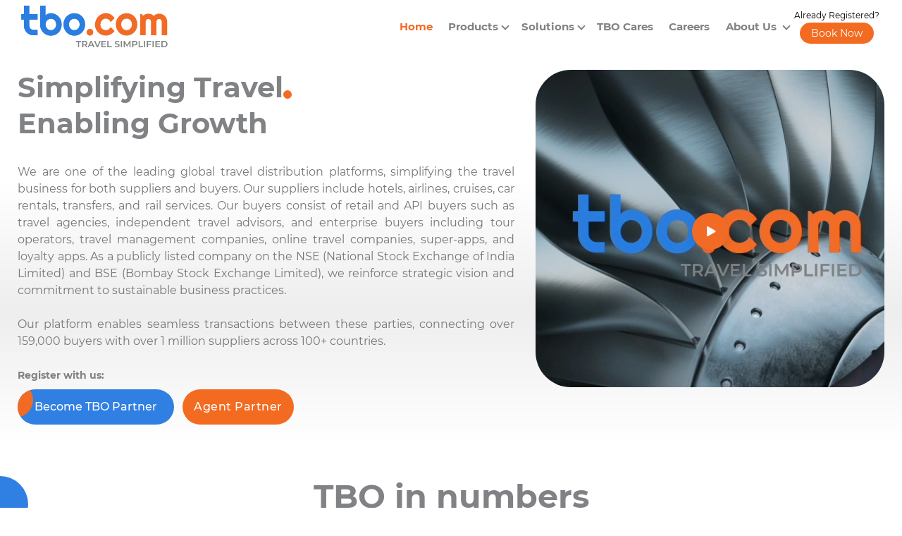

--- FILE ---
content_type: text/html; charset=utf-8
request_url: https://www.tbo.com/
body_size: 14484
content:
<!DOCTYPE html>
<html lang="en">
<head>
    <meta charset="utf-8" />
    <!-- Favicon and Touch Icons-->
    <title>Leading Global Travel Distribution Platform  - tbo.com</title>

    <meta name="keywords" content="b2b travel, travel agent portal, b2b travel agency platform, travel agency platform, b2b travel technology, b2b hotel booking, b2b travel agent portal, b2b hotel booking platform, b2b travel Agency, b2b hotel booking platform, b2b air ticketing, b2b flight booking, b2b air ticket" />
    <meta name="description" content="TBO is an Online Booking Travel Portal for Travel Agents that provide end to end solution for B2B travel, Hotels booking, Air Ticketing, API&#x27;s, White label Solutions and much more." />
    <meta http-equiv="Cache-control" content="public">
    <meta name="facebook-domain-verification" content="boqy6ax2otrqy3n8j8l0ruf85nsbqq" />
    <meta name="viewport" content="width=device-width, initial-scale=1.0" />
    

    <meta property="og:site_name" content=" TBO" />
    <meta property="og:type" content="Website" />
    <meta property="og:title" content=" Leading Global Travel Distribution Platform  - tbo.com" />
    <meta property="og:description" content=" TBO is an Online Booking Travel Portal for Travel Agents that provide end to end solution for B2B travel, Hotels booking, Air Ticketing, APIs, White label solutions and much more." />
    <meta property="og:url" content="https://www.tbo.com" />
    <meta property="og:image" content="https://www.tbo.com/img/oglogo.png"/>
    <!-- Twitter -->
    <meta property="twitter:card" content="summary_large_image">
    <meta property="twitter:url" content="https://www.tbo.com">
    <meta property="twitter:title" content=" Leading Global Travel Distribution Platform  - tbo.com ">
    <meta property="twitter:description" content=" TBO is an Online Booking Travel Portal for Travel Agents that provide end to end solution for B2B travel, Hotels booking, Air Ticketing, APIs, White label Solutions and much more. ">
    <meta property="twitter:image" content="https://www.tbo.com/img/oglogo.png">

    <link rel="stylesheet" href="/lib/owlcarousel/css/owl.carousel.min.css" />
    <link rel="stylesheet" href="/css/index-slider.css" />
    

   
    <link rel="shortcut icon" type="image/x-icon" href="/img/favicon.ico" />



    <!-- Main Theme Styles + Bootstrap-->
    <link rel="stylesheet" href="/css/theme2.min.css?v=25June2025" media='all'>
    <link rel="stylesheet" href="/css/main2-min.css?v=25June2025" media="none" onload="if(media!='all')media='all'">

    

    <link rel="preconnect" href="https://api.freegeoip.app" crossorigin>
    
</head>
<body>
   
    <!-- Main content-->

    <main class="page-wrapper position-relative">
        <header class="header">
            <!-- Navbar -->
            <!-- Remove "navbar-sticky" class to make navigation bar scrollable with the page -->

            <div class="navbar navbar-expand-lg navbar-light bg-light navbar-sticky" data-fixed-element="">
                <div class="container px-0 px-xl-3">
                    <a class="logo navbar-brand order-lg-1 me-0 pe-lg-3 me-lg-4 p-2" href="/">
						<img src="/img/logo.svg" alt="Logo" class="logoimg" width="208" height="43">
                    </a>
                    <button class="navbar-toggler" type="button" data-bs-toggle="collapse" data-bs-target="#navbarSupportedContent" aria-controls="navbarSupportedContent" aria-expanded="false" aria-label="Toggle navigation">
                        <span class="navbar-toggler-icon"></span>
                    </button>
                    <!-- Navbar collapse -->
                    <nav class="collapse navbar-collapse  order-lg-2" id="navbarSupportedContent">
                        <ul class="navbar-nav me-auto">
                            <li class="nav-item ">
                                <a class="nav-link active" href="/">Home</a>
                            </li>
                            <li class="nav-item dropdown mega-dropdown">
                                <a href="#" class="nav-link dropdown-toggle" data-bs-toggle="dropdown">Products</a>
                                <div class="dropdown-menu">
                                    <div class="container pt-lg-1 pb-lg-3">
                                        <div class="row">
                                            <div class="col-lg-6 py-2">
                                                <div class="row">
                                                    <div class="col-12 col-md-6">
                                                        <ul class="list-unstyled">
                                                            <li><a class="dropdown-item" href="/tbo-hotels">Hotels</a></li>
                                                            <li><a class="dropdown-item" href="/tbo-packages">Packages</a></li>
                                                            <li><a class="dropdown-item" href="/tbo-transfers">Transfers</a></li>
                                                            <li><a class="dropdown-item" href="/tbo-rail">Rail Europe</a></li>
                                                            <li><a class="dropdown-item" href="/tbo-cargo">Cargo</a></li>
                                                            <li><a class="dropdown-item" href="/tbo-marine">Marine</a></li>
                                                            <li><a class="dropdown-item" href="/tbo-PlatinumCollection">Platinum Collection </a></li>
                                                        </ul>
                                                    </div>
                                                    <div class="col-12 col-md-6">
                                                        <ul class="list-unstyled">
                                                            <li><a class="dropdown-item" href="/tbo-air">Air</a></li>
                                                            <li><a class="dropdown-item" href="/tbo-car">Car Rental</a></li>
                                                            <li><a class="dropdown-item" href="/tbo-sightseeing">Sightseeing</a></li>
                                                            <li><a class="dropdown-item" href="/tbo-insurance">Insurance</a></li>
                                                            <li><a class="dropdown-item" href="/tbo-cruise">Cruise</a></li>
                                                            <li><a class="dropdown-item" href="/tbo-umrah">Umrah</a></li>
                                                        </ul>
                                                    </div>
                                                </div>
                                            </div>


                                            <div class="col-lg-1 d-none d-lg-block py-2">
                                                <span class="divider-vertical h-100 mx-auto"></span>
                                            </div>

                                            <div class="col-lg-5 d-none d-lg-block py-2">
                                                <a href="#" class="d-block text-decoration-none pt-1">
                                                    <picture class="d-block rounded mb-3 clip1">
                                                        <source srcset="/img/products.webp" type="image/webp">
                                                        <source srcset="/img/products.jpg" type="image/jpeg">
                                                        <img src="/img/products.jpg" alt="tbo.com Products">
                                                    </picture>
                                                </a>
                                            </div>
                                        </div>
                                    </div>
                                </div>
                            </li>
                            <li class="nav-item dropdown mega-dropdown">
                                <a href="#" class="nav-link dropdown-toggle" data-bs-toggle="dropdown">Solutions</a>
                                <div class="dropdown-menu">
                                    <div class="container pt-lg-1 pb-lg-3">
                                        <div class="row">
                                            <div class="col-lg-6 col-md-6 py-2">

                                                <div class="row">
                                                    <div class="col-12 col-md-4">
                                                        <ul class="list-unstyled solutionmainnav">
                                                            <li><b> Travel Buyers</b></li>
                                                            <li><a class="dropdown-item ms-2" href="/tbo-Platform">TBO Platform</a></li>
                                                            <li><a class="dropdown-item ms-2" href="/tbo-api">TBO APIs </a></li>
                                                            <li><a class="dropdown-item ms-2" href="/tbo-plus">TBO+</a></li>
                                                            <li><a class="dropdown-item ms-2" href="/tbo-academy">TBO Academy</a></li>
                                                            <li><a class="dropdown-item ms-2" href="/roamer-app">Roamer</a></li>
                                                            <li><a class="dropdown-item ms-2" href="/travel-partner-solution">Travel Partner Solution</a></li>
                                                        </ul>
                                                    </div>
                                                    <div class="col-12 col-md-4">
                                                        <ul class="list-unstyled solutionmainnav">
                                                            <li><b>Corporates</b> </li>
                                                            <li><a class="dropdown-item ms-2" href="/paxes">Paxes</a></li>

                                                            <li><b class="mt-2 d-inline-block">TMC</b> </li>
                                                            <li><a class="dropdown-item ms-2" href="/paxes">Paxes</a></li>

                                                            <li><b class="mt-2 d-inline-block">Umrah & Hajj Operator</b></li>
                                                            <li><a class="dropdown-item ms-2" href="/zamzam">Zamzam & Kizan</a></li>

                                                        </ul>
                                                    </div>
                                                    <div class="col-12 col-md-4">
                                                        <ul class="list-unstyled solutionmainnav">
                                                            <li><b>Loyalty Platform</b> </li>
                                                            <li><a class="dropdown-item ms-2" href="/travel-partner-solution">Travel Partner Solution</a></li>
                                                        </ul>
                                                    </div>
                                                </div>

                                            </div>

                                            <div class="col-lg-1 d-none d-lg-block py-2">
                                                <span class="divider-vertical h-100 mx-auto"></span>
                                            </div>

                                            <div class="col-lg-5 d-none d-lg-block py-2">
                                                <a href="#" class="d-block text-decoration-none pt-1">
                                                    <picture class="d-block rounded mb-3 clip1">
                                                        <source srcset="/img/solutions.webp" type="image/webp">
                                                        <source srcset="/img/solutions.jpg" type="image/jpeg">
                                                        <img src="/img/solutions.jpg" alt="tbo.com Solutions">
                                                    </picture>
                                                </a>
                                            </div>
                                        </div>
                                    </div>
                                </div>
                            </li>

                            <li class="nav-item dropdown mega-dropdown">
                                <!-- <a href="developers.html" class="nav-link">Developers</a> -->
                            </li>

                            <li class="nav-item">
                                <a href="https://www.tbo.com/engagement/tbo-cares/" class="nav-link"> TBO Cares </a>
                            </li>
                            <li class="nav-item">
                                <a class="nav-link" href="/careers"> Careers </a>
                            </li>
                            <li class="nav-item dropdown mega-dropdown">
                                <a href="#" class="nav-link dropdown-toggle" data-bs-toggle="dropdown"> About Us </a>
                                <div class="dropdown-menu">
                                    <div class="container pt-lg-1 pb-lg-3">
                                        <div class="row">
                                            <div class="col-lg-6 py-2">
                                                <div class="row">
                                                    <div class="col-12 col-md-6">
                                                        <ul class="list-unstyled">
                                                            <li><a class="dropdown-item ms-2" href="/about-us">About TBO.COM</a></li>
                                                            <li><a class="dropdown-item ms-2" href="/partners-speak">Growth Stories</a></li>
                                                            <li><a class="dropdown-item ms-2" href="/awards">Awards</a></li>
                                                        </ul>
                                                    </div>
                                                    <div class="col-12 col-md-6">
                                                        <ul class="list-unstyled">
                                                            <li><a class="dropdown-item ms-2" href="/board-of-directors">Board of Directors</a></li>
                                                            <li><a href="https://www.tbo.com/engagement/media/" class="dropdown-item ms-2">Media / Press releases</a></li>
                                                            <li>
                                                                <a href="img/TBO_Brochure_2025.pdf" target="_blank" class="dropdown-item ms-2">Download Brochure</a>
                                                            </li>
                                                         </ul>
                                                    </div>
                                                </div>
                                            </div>


                                            <div class="col-lg-1 d-none d-lg-block py-2">
                                                <span class="divider-vertical h-100 mx-auto"></span>
                                            </div>

                                            <div class="col-lg-5 d-none d-lg-block py-2">
                                                <a href="#" class="d-block text-decoration-none pt-1">
                                                    <picture class="d-block rounded mb-3 clip1">
                                                        <source srcset="/img/aboutnav-img.webp" type="image/webp">
                                                        <source srcset="/img/aboutnav-img.jpg" type="image/jpeg">
                                                        <img src="/img/aboutnav-img.jpg" alt="About tbo.com">
                                                    </picture>
                                                </a>
                                            </div>
                                        </div>
                                    </div>
                                </div>
                                
                            </li>
                        </ul>
                        <span class="text-center d-inline-block ps-3 ps-md-0 lh-1">
                            <small class="fs11">Already Registered?</small><br class="d-md-block d-none"/>
                            <a href="#" id="bookNow" target="_blank" class="rounded-pill ctabtn py-2 px-3 mt-md-1 text-decoration-none d-inline-block">Book Now</a>
                        </span>
                    </nav>
                </div>
            </div>
        </header>

            <script async src="https://securepubads.g.doubleclick.net/tag/js/gpt.js"></script>

<!-- Hero-->
<section class="w-100 overflow-hidden bg-dark">
    <div class="jarallax">
        <div class="container-xl">
            <div class="row justify-content-center">
                <div class="col-lg-7 col-md-12 order-lg-1 order-2 text-md-start text-center">
                    <h1 class="mb-3 mb-md-4 mt-3 pb-2 display-1">
                        Simplifying Travel<span class="orangedot"></span> <br> Enabling Growth
                    </h1>

                    <p class="fs-6 text-justify text-muted">
                        We are one of the leading global travel distribution platforms, simplifying the travel business for both suppliers and buyers. Our suppliers include hotels, airlines, cruises, car rentals, transfers, and rail services. Our buyers consist of retail and API buyers such as travel agencies, independent travel advisors, and enterprise buyers including tour operators, travel management companies, online travel companies, super-apps, and loyalty apps. As a publicly listed company on the NSE (National Stock Exchange of India Limited) and BSE (Bombay Stock Exchange Limited), we reinforce strategic vision and commitment to sustainable business practices.
                        <br /> <br />
                        Our platform enables seamless transactions between these parties, connecting over 159,000 buyers with over 1 million suppliers across 100+ countries.
                    </p>

                    <div>
                        <b class="clgray">Register with us:</b><br />
                        <a class=" mt-2 me-md-2 btn btn-lg btn-primary rounded-pill btn-primary-orange knowmorebtn" data-scroll href="/partner-application-form">
                            Become TBO Partner
                            <span class="spinrange"> </span>
                        </a>
                        <a href="#" id="registerLink" class=" btn btn-lg btn-primary rounded-pill ctabtn mt-2 Others">
    Agent Partner
    <span class="spinrange"> </span>
</a>



                    </div>
                </div>

                <div class="col-lg-5 col-12 col-md-10 order-lg-2 order-1 tex-center position-relative">
                    <video style="height:450px; width:100%; object-fit:cover; border-radius:50px;" autoplay id="rwadx_tamil_pg_deal" class="element mt-lg-4"  , muted autobuffer loop preload="none">
                        <source src="/img/videos/The-World-of-TBO-Group.mp4?var=30042024" type="video/mp4">
                        Your browser does not support HTML video.
                    </video>
                    <a data-bs-toggle="modal" href="#videoModalToggle" aria-label="Play Video" class="btn-video absolute_posbtn"></a>
                </div>
            </div>
        </div>
    </div>
</section>



<!-- Mission -->
<section id="mission" class="position-relative" >
    <div class="hcmotiff1"></div>
    <div class="container my-5">
   
    <h2 class="h1 mb-md-5 text-center">TBO in numbers </h2>
    <div class="steps">

        <!-- Step -->
        <div class="step mb-lg-0 mb-3">
            <div class="step-head mb-md-2">
                <span class="step-indicator">159K+</span>
            </div>
            <div class="step-body">
                <h3 class="h5 mb-2">Travel buyers</h3>
            </div>
        </div>
        <!-- Step -->
        <div class="step mb-lg-0 mb-3">
            <div class="step-head mb-md-2">
                <span class="step-indicator step-indicator-orange">1M+</span>
            </div>
            <div class="step-body">
                <h3 class="h5 mb-2">Hotels worldwide</h3>
            </div>
        </div>
        <!-- Step -->
        <div class="step  mb-lg-0 mb-3">
            <div class="step-head mb-md-2">
                <span class="step-indicator">100+</span>
            </div>
            <div class="step-body">
                <h3 class="h5 mb-2">Countries</h3>
            </div>
        </div>
        <!-- Step -->
        <div class="step">
            <div class="step-head mb-md-2">
                <span class="step-indicator step-indicator-orange">55+</span>
            </div>
            <div class="step-body">
                <h3 class="h5 mb-2">Supported currencies </h3>
                <!-- <p class="mb-3 text-muted">Adipisicing esse aliqua aliquip qui amet. Aute eiusmod dolore dolore et ad et veniam ad deserunt.</p> -->
            </div>
        </div>
    </div>
    </div>
</section>

<!---google add banner--->
<section class="container">
    <div class="row justify-content-center  py-3">
        <div class="col-12 col-md-9 text-center">
            <!-- /21737108487/TBOCOM_Home_750X110 -->
            <div id='div-gpt-ad-1667477022466-0' style='width:100%; max-width:750px; max-height: 90px; margin:auto'>
                <script>
                    googletag.cmd.push(function () { googletag.display('div-gpt-ad-1667477022466-0'); });
                </script>
            </div>
        </div>
    </div>
</section>
<!--------Our Brands------------>

<section id="ourbrands" class="position-relative">
    <div class="container py-5 mb-3">
        <div class="hcmotiff2"></div>
        <h2 class="h1 mb-5 text-center">Our brands</h2>
        <div class="owl-carousel owl-theme" id="our_Brand">
            <div class="px-4 text-center item">
                <img data-src="/img/brands/classic-vacations.png" loading="lazy" class="swap-from" width="200" height="80" alt="Brand logo">
            </div>
            <div class="px-4 text-center item">
                <img data-src="/img/brands/jumbonline-min.png" loading="lazy" class="swap-from" width="200" height="80" alt="Brand logo">
            </div>
            <div class="px-4 text-center item">
                <img data-src="/img/brands/bookabed-min.png" loading="lazy" class="swap-from" width="200" height="80" alt="Brand logo">
            </div>
            <div class="px-4 text-center item">
                <img data-src="/img/brands/tboacademy-min.png" loading="lazy" class="swap-from" width="200" height="80" alt="Brand logo">
            </div>
            <div class="px-4 text-center item">
                <img data-src="/img/brands/paxes-min.png" loading="lazy" class="swap-from" width="200" height="80" alt="Brand logo">
            </div>
            <div class="px-4 text-center item">
                <img data-src="/img/brands/zamzamlogo-min.png" loading="lazy" class="swap-from" width="200" height="80" alt="Brand logo">
            </div>
            <div class="px-4 text-center item">
                <img data-src="/img/brands/kizanlogo-min.png" loading="lazy" class="swap-from" width="200" height="80" alt="Brand logo">
            </div>
        </div>
    </div>
</section>


<!-- Testimonials -->
<section id="addvalue" class="position-relative">
    <div class="hcmotiff1"></div>
    <div class="container py-5">
    <h2 class="h1 mb-md-5 text-center">How do we add value to..</h2>


    <!-- Nav tabs -->
    <ul class="nav nav-tabs nav-fill flex-md-nowrap my-5 text-nowrap " role="tablist" aria-owns="home1 profile1 settings1">
        <li class="nav-item" role="tab">
            <a href="#home1" class="nav-link active" data-bs-toggle="tab">
                Travel buyers
            </a>
        </li>
        <li class="nav-item" role="tab">
            <a href="#profile1" class="nav-link" data-bs-toggle="tab">
                Travel suppliers
            </a>
        </li>
        <li class="nav-item" role="tab">
            <a href="#settings1" class="nav-link" data-bs-toggle="tab">
                Travelpreneurs
            </a>
        </li>
    </ul>

    <!-- Tabs content -->
    <div class="tab-content">

        <div class="tab-pane fade show active" id="home1" role="tabpanel">
            <div class="row">
                <!-- Image -->
                <div class="col-lg-5 col-md-6 d-md-block d-none pt-2 ms-lg-auto">
                    <div class="innerclip d-none d-md-block clip2">
                        <picture>
                            <source srcset="/img/travelbuyers.webp" type="image/webp">
                            <source srcset="/img/travelbuyers.jpg" type="image/jpeg">
                            <img src="/img/travelbuyers.jpg" alt="Travel Buyers">
                        </picture>
                    </div>
                </div>

                <div class="col-md-6 col-lg-7">
                    <!-- Vertical steps: left alignment -->
                    <div class="steps-vertical-start pb-lg-4" style="max-height:400px; overflow:auto;">
                        <div class="step-vertical">
                            <div class="step-line text-primary"></div>
                            <div class="step-body">
                                <h3 class="h5 mb-2">Access to global travel inventory</h3>
                                <p class="mb-0 text-muted fs-6">
                                    The TBO platform gives access to global travel inventory with the wide range of travel products (Air, Hotels, Holiday Packages & other Ancillary Services) at competitive prices.
                                </p>
                            </div>
                        </div>
                        <div class="step-vertical">
                            <div class="step-line text-primary"></div>
                            <div class="step-body">
                                <h3 class="h5 mb-2">Post booking services</h3>
                                <p class="mb-0 text-muted fs-6">
                                    TBO provides a one-click in-house travel companion mobile application 'Roamer' to travellers allowing them to access trip details, receive automated reminders and updates, and other travel related information. This enables retail buyers also to assist their customers with a digital post-booking experience without physical effort required to provide such reminders.
                                </p>
                            </div>
                        </div>
                        <div class="step-vertical">
                            <div class="step-line text-primary"></div>
                            <div class="step-body">
                                <h3 class="h5 mb-2">No more exorbitant transaction costs on cross-border payments</h3>
                                <p class="mb-0 text-muted fs-6">
                                        TBO facilitates transactions in local currencies for both buyers and suppliers, which makes cross-border complex travel buying and selling processes smooth and efficient.
                                    </p>
                            </div>
                        </div>
                        <div class="step-vertical">
                            <div class="step-line text-primary"></div>
                            <div class="step-body">
                                    <h3 class="h5 mb-2">Tailor make your mark-up</h3>
                                <p class="mb-0 text-muted fs-6">
                                        TBO offers flexible payment terms with invoices generated on the voucher date. Use either your own or your customer's bank transfer or credit card. Take full control of your mark-up and earnings.
                                    </p>
                            </div>
                        </div>
                        <div class="step-vertical">
                            <div class="step-line text-primary"></div>
                            <div class="step-body">
                                <h3 class="h5 mb-2">
                                    Customer support
                                </h3>
                                <p class="mb-0 text-muted fs-6">
                                    Benefit from round-the-clock customer support in your local language, ensuring seamless service and customer satisfaction, with over 300 account managers offering warm and dedicated assistance.
                                </p>
                            </div>
                        </div>
                        <div class="step-vertical">
                            <div class="step-line text-primary"></div>
                            <div class="step-body">
                                <h3 class="h5 mb-2">Earn reward points</h3>
                                <p class="mb-0 text-muted fs-6">
                                    With TBO+, earn reward points from your very first booking and access free learning opportunities on travel products with TBO Academy.
                                </p>
                            </div>
                        </div>
                        <div class="step-vertical">
                            <div class="step-line text-primary"></div>
                            <div class="step-body">
                                    <h3 class="h5 mb-2">Leverage TBO to increase sales</h3>
                                <p class="mb-0 text-muted fs-6">
                                        With TBO+ reward program, you can increase bookings through exclusive promotions that will be marketed to travel agents.
                                </p>
                            </div>
                        </div>
                    </div>
                </div>
            </div>
        </div>

        <div class="tab-pane fade" id="profile1" role="tabpanel">
            <div class="row">
                <!-- Image -->
                <div class="col-lg-5 col-md-6 d-md-block d-none ms-lg-auto pt-2">
                    <div class="innerclip d-none d-md-block clip1">
                        <picture>
                            <source srcset="/img/travelsuppliers.webp" type="image/webp">
                            <source srcset="/img/travelsuppliers.jpg" type="image/jpeg">
                            <img src="/img/travelsuppliers.jpg" alt="Travel Suppliers">
                        </picture>
                    </div>
                </div>

                <div class="col-md-6 col-lg-7">
                    <!-- Vertical steps: left alignment -->
                    <div class="steps-vertical-start pb-lg-4">
                        <div class="step-vertical">
                            <div class="step-line text-primary"></div>
                            <div class="step-body">
                                <h3 class="h5 mb-2">Access to the quality customers</h3>
                                <p class="mb-0 text-muted fs-6">
                                    Our platform connects you to buyers well suited for travel products (Air, Hotels, Holiday Packages &amp; other Ancillary Services), helping you reach customers globally on one single platform.
                                </p>
                            </div>
                        </div>
                        <div class="step-vertical">
                            <div class="step-line text-primary"></div>
                            <div class="step-body">
                                <h3 class="h5 mb-2">Booking</h3>
                                <p class="mb-0 text-muted fs-6">
                                    TBO facilitates real-time inventory &amp; booking management making it easier for suppliers to manage their business.
                                </p>
                            </div>
                        </div>
                        <div class="step-vertical">
                            <div class="step-line text-primary"></div>
                            <div class="step-body">
                                <h3 class="h5 mb-2">No more exorbitant transaction costs on cross-border payments</h3>
                                <p class="mb-0 text-muted fs-6">
                                    The platform facilitates transactions in local currencies for both buyers and suppliers which makes cross-border complex travel buying and selling processes smooth and efficient.
                                </p>
                            </div>
                        </div>
                    </div>
                </div>
            </div>
        </div>

        <div class="tab-pane fade" id="settings1" role="tabpanel">
            <div class="row">
                <!-- Image -->
                <div class="col-lg-5 col-md-6 d-md-block d-none ms-lg-auto pt-2">
                    <div class="innerclip d-none d-md-block  clip1">
                        <picture>
                            <source srcset="/img/travelpreneurs.webp" type="image/webp">
                            <source srcset="/img/travelpreneurs.jpg" type="image/jpeg">
                            <img src="/img/travelpreneurs.jpg" alt="Travelpreneurs">
                        </picture>
                    </div>
                </div>

                <div class="col-lg-7 col-md-6">
                    <!-- Vertical steps: left alignment -->
                    <div class="steps-vertical-start pb-lg-4" style="max-height:400px; overflow:auto;">
                        <div class="step-vertical">
                            <div class="step-line text-primary"></div>
                            <div class="step-body">
                                <h3 class="h5 mb-2">Access to global travel inventory</h3>
                                <p class="mb-0 text-muted fs-6">
                                    TBO provides access to global travel inventory (Air, Hotels, Holiday Packages & other Ancillary Services) with competitive pricing and good deals.
                                </p>
                            </div>
                        </div>
                        <div class="step-vertical">
                            <div class="step-line text-primary"></div>
                            <div class="step-body">
                                <h3 class="h5 mb-2">Post booking services</h3>
                                <p class="mb-0 text-muted fs-6">
                                    The platform also helps manage all post booking services like re-confirmations, amendments &amp; refunds for better customer experience from your agency.
                                </p>
                            </div>
                        </div>
                        <div class="step-vertical">
                            <div class="step-line text-primary"></div>
                            <div class="step-body">
                                <h3 class="h5 mb-2">Expand your travel agency for free with TBO</h3>
                                <p class="mb-0 text-muted fs-6">
                                    Register, book, and grow your business effortlessly. Access all your clients' travel needs worldwide on one easy platform.
                                </p>
                            </div>
                        </div>
                        <div class="step-vertical">
                            <div class="step-line text-primary"></div>
                            <div class="step-body">
                                <h3 class="h5 mb-2">Customer Support</h3>
                                <p class="mb-0 text-muted fs-6">
                                    Benefit from round-the-clock customer support in your local language, ensuring seamless service and customer satisfaction, with over 300 account managers offering warm and dedicated assistance.
                                </p>
                            </div>
                        </div>
                        <div class="step-vertical">
                            <div class="step-line text-primary"></div>
                            <div class="step-body">
                                <h3 class="h5 mb-2">Earn reward points</h3>
                                <p class="mb-0 text-muted fs-6">
                                    With TBO+, earn reward points from your very first booking and access free learning opportunities on travel products with TBO Academy.
                                </p>
                            </div>
                        </div>
                    </div>
                </div>
            </div>
        </div>
    </div>
    </div>
</section>

<!-- Brands -->

<section id="ourbrand" class="position-relative">
    <div class="hcmotiff2"></div>
    <div class="container py-5">
        <h2 class="h1 mb-5 text-center">Brands we work with</h2>
        <div class="pb-2 owl-carousel owl-theme" id="brands_work_width">
            <div class="px-3 text-center item">
                <span class="swap-image">
                    <img data-src="/img/logos/singaporeairlines-min.png" loading="lazy" class="swap-to" width="200" height="80" alt="Brand logo hover">
                    <img data-src="/img/logos/singaporeairlines-min.png" loading="lazy" class="swap-from" width="200" height="80" alt="Brand logo">
                </span>
            </div>
            <div class="px-3 text-center item">
                <span class="swap-image">
                    <img data-src="/img/logos/indigo-min.png" loading="lazy" class="swap-to" width="200" height="80" alt="Brand logo hover">
                    <img data-src="/img/logos/indigo-min.png" loading="lazy" class="swap-from" width="200" height="80" alt="Brand logo">
                </span>
            </div>
            <div class="px-3 text-center item">
                <span class="swap-image">
                    <img data-src="/img/logos/maya-min.png" loading="lazy" class="swap-to" width="200" height="80" alt="Brand logo hover">
                    <img data-src="/img/logos/maya-min.png" loading="lazy" class="swap-from" width="200" height="80" alt="Brand logo">
                </span>
            </div>
            <div class="px-3 text-center item">
                <span class="swap-image">
                    <img data-src="/img/logos/themarmara-min.png" loading="lazy" class="swap-to" width="200" height="80" alt="Brand logo hover">
                    <img data-src="/img/logos/themarmara-min.png" loading="lazy" class="swap-from" width="200" height="80" alt="Brand logo">
                </span>
            </div>
            <div class="px-3 text-center item">
                <span class="swap-image">
                    <img data-src="/img/logos/pullman-min.png" loading="lazy" class="swap-to" width="200" height="80" alt="Brand logo hover">
                    <img data-src="/img/logos/pullman-min.png" loading="lazy" class="swap-from" width="200" height="80" alt="Brand logo">
                </span>
            </div>
            <div class="px-3 text-center item">
                <span class="swap-image">
                    <img data-src="/img/logos/hotelnapoleon-min.png" loading="lazy" class="swap-to" width="200" height="80" alt="Brand logo hover">
                    <img data-src="/img/logos/hotelnapoleon-min.png" loading="lazy" class="swap-from" width="200" height="80" alt="Brand logo">
                </span>
            </div>
            <div class="px-3 text-center item">
                <span class="swap-image">
                    <img data-src="/img/logos/saudi-min.png" loading="lazy" class="swap-to" width="200" height="80" alt="Brand logo hover">
                    <img data-src="/img/logos/saudi-min.png" loading="lazy" class="swap-from" width="200" height="80" alt="Brand logo">
                </span>
            </div>
            <div class="px-3 text-center item">
                <span class="swap-image">
                    <img data-src="/img/logos/cityride-min.png" loading="lazy" class="swap-to" width="200" height="80" alt="Brand logo hover">
                    <img data-src="/img/logos/cityride-min.png" loading="lazy" class="swap-from" width="200" height="80" alt="Brand logo">
                </span>
            </div>
            <div class="px-3 text-center item">
                <span class="swap-image">
                    <img data-src="/img/logos/webbeds-min.png" loading="lazy" class="swap-to" width="200" height="80" alt="Brand logo hover">
                    <img data-src="/img/logos/webbeds-min.png" loading="lazy" class="swap-from" width="200" height="80" alt="Brand logo">
                </span>
            </div>
            <div class="px-3 text-center item">
                <span class="swap-image">
                    <img data-src="/img/logos/expediagroup-min.png" loading="lazy" class="swap-to" width="200" height="80" alt="Brand logo hover">
                    <img data-src="/img/logos/expediagroup-min.png" loading="lazy" class="swap-from" width="200" height="80" alt="Brand logo">
                </span>
            </div>
            <div class="px-3 text-center item">
                <span class="swap-image">
                    <img data-src="/img/logos/hilton-min.png" loading="lazy" class="swap-to" width="200" height="80" alt="Brand logo hover">
                    <img data-src="/img/logos/hilton-min.png" loading="lazy" class="swap-from" width="200" height="80" alt="Brand logo">
                </span>
            </div>
            <div class="px-3 text-center item">
                <span class="swap-image">
                    <img data-src="/img/logos/derbysoft-min.png" loading="lazy" class="swap-to" width="200" height="80" alt="Brand logo hover">
                    <img data-src="/img/logos/derbysoft-min.png" loading="lazy" class="swap-from" width="200" height="80" alt="Brand logo">
                </span>
            </div>
            <div class="px-3 text-center item">
                <span class="swap-image">
                    <img data-src="/img/logos/roibos-min.png" loading="lazy" class="swap-to" width="200" height="80" alt="Brand logo hover">
                    <img data-src="/img/logos/roibos-min.png" loading="lazy" class="swap-from" width="200" height="80" alt="Brand logo">
                </span>
            </div>
            <div class="px-3 text-center item">
                <span class="swap-image">
                    <img data-src="/img/logos/ibssoftware-min.png" loading="lazy" class="swap-to" width="200" height="80" alt="Brand logo hover">
                    <img data-src="/img/logos/ibssoftware-min.png" loading="lazy" class="swap-from" width="200" height="80" alt="Brand logo">
                </span>
            </div>
            <div class="px-3 text-center item">
                <span class="swap-image">
                    <img data-src="/img/logos/siteminder-min.png" loading="lazy" class="swap-to" width="200" height="80" alt="Brand logo hover">
                    <img data-src="/img/logos/siteminder-min.png" loading="lazy" class="swap-from" width="200" height="80" alt="Brand logo">
                </span>
            </div>
            <div class="px-3 text-center item">
                <span class="swap-image">
                    <img data-src="/img/logos/dedge-min.png" loading="lazy" class="swap-to" width="200" height="80" alt="Brand logo hover">
                    <img data-src="/img/logos/dedge-min.png" loading="lazy" class="swap-from" width="200" height="80" alt="Brand logo">
                </span>
            </div>
            <div class="px-3 text-center item">
                <span class="swap-image">
                    <img data-src="/img/logos/rategain-min.png" loading="lazy" class="swap-to" width="200" height="80" alt="Brand logo hover">
                    <img data-src="/img/logos/rategain-min.png" loading="lazy" class="swap-from" width="200" height="80" alt="Brand logo">
                </span>
            </div>
            <div class="px-3 text-center item">
                <span class="swap-image">
                    <img data-src="/img/logos/lufthansa-min.png" loading="lazy" class="swap-to" width="200" height="80" alt="Brand logo hover">
                    <img data-src="/img/logos/lufthansa-min.png" loading="lazy" class="swap-from" width="200" height="80" alt="Brand logo">
                </span>
            </div>
            <div class="px-3 text-center item">
                <span class="swap-image">
                    <img data-src="/img/logos/etihad-min.png" loading="lazy" class="swap-to" width="200" height="80" alt="Brand logo hover">
                    <img data-src="/img/logos/etihad-min.png" loading="lazy" class="swap-from" width="200" height="80" alt="Brand logo">
                </span>
            </div>
            <div class="px-3 text-center item">
                <span class="swap-image">
                    <img data-src="/img/logos/pyton-min.png" loading="lazy" class="swap-to" width="200" height="80" alt="Brand logo hover">
                    <img data-src="/img/logos/pyton-min.png" loading="lazy" class="swap-from" width="200" height="80" alt="Brand logo">
                </span>
            </div>
            <div class="px-3 text-center item">
                <span class="swap-image">
                    <img data-src="/img/logos/navitaire-min.png" loading="lazy" class="swap-to" width="200" height="80" alt="Brand logo hover">
                    <img data-src="/img/logos/navitaire-min.png" loading="lazy" class="swap-from" width="200" height="80" alt="Brand logo">
                </span>
            </div>
            <div class="px-3 text-center item">
                <span class="swap-image">
                    <img data-src="/img/logos/interglobe-min.png" loading="lazy" class="swap-to" width="200" height="80" alt="Brand logo hover">
                    <img data-src="/img/logos/interglobe-min.png" loading="lazy" class="swap-from" width="200" height="80" alt="Brand logo">
                </span>
            </div>
            <div class="px-3 text-center item">
                <span class="swap-image">
                    <img data-src="/img/logos/sabre-min.png" loading="lazy" class="swap-to" width="200" height="80" alt="Brand logo hover">
                    <img data-src="/img/logos/sabre-min.png" loading="lazy" class="swap-from" width="200" height="80" alt="Brand logo">
                </span>
            </div>
            <div class="px-3 text-center item">
                <span class="swap-image">
                    <img data-src="/img/logos/amadeus-min.png" loading="lazy" class="swap-to" width="200" height="80" alt="Brand logo hover">
                    <img data-src="/img/logos/amadeus-min.png" loading="lazy" class="swap-from" width="200" height="80" alt="Brand logo">
                </span>
            </div>
            <div class="px-3 text-center item">
                <span class="swap-image">
                    <img data-src="/img/logos/switzerland-min.png" loading="lazy" class="swap-to" width="200" height="80" alt="Brand logo hover">
                    <img data-src="/img/logos/switzerland-min.png" loading="lazy" class="swap-from" width="200" height="80" alt="Brand logo">
                </span>
            </div>
            <div class="px-3 text-center item">
                <span class="swap-image">
                    <img data-src="/img/logos/raileurope-min.png" loading="lazy" class="swap-to" width="200" height="80" alt="Brand logo hover">
                    <img data-src="/img/logos/raileurope-min.png" loading="lazy" class="swap-from" width="200" height="80" alt="Brand logo">
                </span>
            </div>
            <div class="px-3 text-center item">
                <span class="swap-image">
                    <img data-src="/img/logos/irctc-min.png" loading="lazy" class="swap-to" width="200" height="80" alt="Brand logo hover">
                    <img data-src="/img/logos/irctc-min.png" loading="lazy" class="swap-from" width="200" height="80" alt="Brand logo">
                </span>
            </div>

            <div class="px-3 text-center item">
                <span class="swap-image">
                    <img data-src="/img/logos/cordella-min.png" loading="lazy" class="swap-to" width="200" height="80" alt="Brand logo hover">
                    <img data-src="/img/logos/cordella-min.png" loading="lazy" class="swap-from" width="200" height="80" alt="Brand logo">
                </span>
            </div>
            <div class="px-3 text-center item">
                <span class="swap-image">
                    <img data-src="/img/logos/royalcarabian-min.png" loading="lazy" class="swap-to" width="200" height="80" alt="Brand logo hover">
                    <img data-src="/img/logos/royalcarabian-min.png" loading="lazy" class="swap-from" width="200" height="80" alt="Brand logo">
                </span>
            </div>
            <div class="px-3 text-center item">
                <span class="swap-image">
                    <img data-src="/img/logos/msc-min.png" loading="lazy" class="swap-to" width="200" height="80" alt="Brand logo hover">
                    <img data-src="/img/logos/msc-min.png" loading="lazy" class="swap-from" width="200" height="80" alt="Brand logo">
                </span>
            </div>
            <div class="px-3 text-center item">
                <span class="swap-image">
                    <img data-src="/img/logos/norwegian-min.png" loading="lazy" class="swap-to" width="200" height="80" alt="Brand logo hover">
                    <img data-src="/img/logos/norwegian-min.png" loading="lazy" class="swap-from" width="200" height="80" alt="Brand logo">
                </span>
            </div>
            <div class="px-3 text-center item">
                <span class="swap-image">
                    <img data-src="/img/logos/hbx-min.png" loading="lazy" class="swap-to" width="200" height="80" alt="Brand logo hover">
                    <img data-src="/img/logos/hbx-min.png" loading="lazy" class="swap-from" width="200" height="80" alt="Brand logo">
                </span>
            </div>
            <div class="px-3 text-center item">
                <span class="swap-image">
                    <img data-src="/img/logos/viator-min.png" loading="lazy" class="swap-to" width="200" height="80" alt="Brand logo hover">
                    <img data-src="/img/logos/viator-min.png" loading="lazy" class="swap-from" width="200" height="80" alt="Brand logo">
                </span>
            </div>
            <div class="px-3 text-center item">
                <span class="swap-image">
                    <img data-src="/img/logos/talixo-min.png" loading="lazy" class="swap-to" width="200" height="80" alt="Brand logo hover">
                    <img data-src="/img/logos/talixo-min.png" loading="lazy" class="swap-from" width="200" height="80" alt="Brand logo">
                </span>
            </div>
        </div>
    </div>
</section>



<!-- Offcanvas -->


<section class="container py-5">
    <div class="row">
        <div class="col-12">
            <h2 class="h1 mb-5 text-center">Growth Stories</h2>
        </div>
    </div>
    <div class="row">
        <div class="col-12 pt-1">
            <div class="pb-2 owl-carousel owl-theme" id="growthStory">
                <div class="item">
                    <div class="card testicard">
                        <div class="cardvideo">
                            <video controls=controls id="Gautam" class="lazy" poster="/img/testimonials/agent/Gautam-Vij.png">
                                <source src="/img/testimonials/agent/Gautam-Vij.mp4" type="video/mp4" />
                            </video>
                        </div>
                        <div class="cardft">
                            <h3>Gautam Vij</h3>
                            <small>KBS Tours and Travels | India</small>
                        </div>
                    </div>
                </div>
                <div class="item">
                    <div class="card testicard">
                        <div class="cardvideo">
                            <video controls=controls id="Dinesh" class="lazy" poster="/img/testimonials/agent/Dinesh-Poojary.png">
                                <source src="/img/testimonials/agent/Dinesh-Poojary.mp4" type="video/mp4" />
                            </video>
                        </div>
                        <div class="cardft">
                            <h3>Dinesh Poojary</h3>
                            <small>Eihab Travels | Oman</small>
                        </div>
                    </div>
                </div>
                <div class="item">
                    <div class="card testicard">
                        <div class="cardvideo">
                            <video controls=controls id="Sebastian" class="lazy" poster="/img/testimonials/agent/Sebastian-Sierra.png">
                                <source src="/img/testimonials/agent/Sebastian-Sierra.mp4" type="video/mp4" />
                            </video>
                        </div>
                        <div class="cardft">
                            <h3>Sebastian Sierra</h3>
                            <small>Transitar Travel | Argentina</small>
                        </div>
                    </div>
                </div>
                <div class="item">
                    <div class="card testicard">
                        <div class="cardvideo">
                            <video controls=controls id="Stuart" class="lazy" poster="/img/testimonials/agent/Stuart-Lee.jpg">
                                <source src="/img/testimonials/agent/Stuart-Lee.mp4" type="video/mp4" />
                            </video>
                        </div>
                        <div class="cardft">
                            <h3>Stuart Lee</h3>
                            <small>Main Street Travel | U.K.</small>
                        </div>
                    </div>
                </div>
                <div class="item">
                    <div class="card testicard">
                        <div class="cardvideo">
                            <video controls=controls id="Fortun" class="lazy" poster="/img/testimonials/agent/Fortun-PlumLey.jpg">
                                <source src="/img/testimonials/agent/Fortun-PlumLey.mp4" type="video/mp4" />
                            </video>
                        </div>
                        <div class="cardft">
                            <h3>GIA Fortun-PlumLey</h3>
                            <small>Fiesta Tours | Philippines</small>
                        </div>
                    </div>
                </div>
                <div class="item">
                    <div class="card testicard">
                        <div class="cardvideo">
                            <video controls=controls id="GoHolidays" class="lazy" poster="/img/testimonials/agent/uaeagent.jpg">
                                <source src="/img/testimonials/agent/UAEAgenta.mp4" type="video/mp4" />
                            </video>
                        </div>
                        <div class="cardft">
                            <h3>Jitender Kumar</h3>
                            <small>
                                Go Holidays | Dubai
                            </small>
                        </div>
                    </div>
                </div>
                <div class="item">
                    <div class="card testicard">
                        <div class="cardimg">
                            <picture>
                                <source srcset="/img/testimonials/agent/csc.webp" type="image/webp">
                                <source srcset="/img/testimonials/agent/csc.jpg" type="image/jpeg">
                                <img data-src="~/img/testimonials/agent/csc.jpg" alt="CSC" loading="lazy" class="lazyload">
                            </picture>
                        </div>

                        <div class="card-body testimonialstext p-3">
                            <div class="cardtext fs-6">
                                We have had a 7 years long mutual business relationship with TBO, and its been a wonderful experience. Powered by TBO’s technology we begun selling travel products such as Air and Hotels, which was a new addition in our business model.
                                Since then both parties have grown travel business significantly. Thus I would slogan out our relationship as <q> Together we have and we will achieve more.</q>

                            </div>
                        </div>

                        <div class="cardft">
                            <h3>Abhishek Ranjan</h3>
                            <small>CSC E- Governance Services | India</small>
                        </div>
                    </div>
                </div>
                <div class="item">
                    <div class="card testicard">
                        <div class="cardvideo">
                            <video controls=controls id="Kuljit" class="lazy">
                                <source src="/img/testimonials/agent/KuljitSingh.mp4" type="video/mp4" />
                            </video>
                        </div>
                        <div class="cardft">
                            <h3>Mr. Kuljit Singh Hayer</h3>
                            <small>
                                Universal Travels | Jalandhar, India
                            </small>
                        </div>
                    </div>
                </div>
            </div>
        </div>
    </div>
</section>


<section id="mawards" class="position-relative">
    <div class="hcmotiff1"></div>
    <div class="container py-5 mb-3">
        <div class="row">
            <div class="col-12 tex-center">
                <h2 class="h1 mb-5 text-center">Awards</h2>
            </div>
            <div class="col-12">
                <div class="pb-2 owl-carousel owl-theme" id="awardsSlider">
                    <div class="px-3 text-center item">
                        <img data-src="/img/awards/LAB_B2B_Travel_Provider_2025.png" loading="lazy" class="swap-from lazyload" width="150" height="150" alt="Latin America’s Best B2B Travel Provider 2025">
                    </div>
                    <div class="px-3 text-center item">
                        <img data-src="/img/awards/MEB_B2B_Travel_Portal_2025.png" loading="lazy" class="swap-from lazyload" width="150" height="150" alt="Middle East’s Best B2B Travel Portal 2025">
                    </div>
                    <div class="px-3 text-center item">
                        <img data-src="/img/awards/BDD_B2B_campaign.png" loading="lazy" class="swap-from lazyload" width="150" height="150" alt="Best Data driven B2B campaign">
                    </div>
                    <div class="px-3 text-center item">
                        <img data-src="/img/awards/BTDC_Y_2024.png" loading="lazy" class="swap-from lazyload" width="150" height="150" alt="Best Travel Distribution Company of the year 2024">
                    </div>
                    <div class="px-3 text-center item">
                        <img data-src="/img/awards/EoTYAward_2024.png" loading="lazy" class="swap-from lazyload" width="150" height="150" alt="Entrepreneur of the Year Award  by Economic times 2024">
                    </div>
                    <div class="px-3 text-center item">
                        <img data-src="/img/awards/OTM_of_the_year.png" loading="lazy" class="swap-from lazyload" width="150" height="150" alt="Online Travel Marketplace of the year">
                    </div>
                    <div class="px-3 text-center item">
                        <img data-src="/img/awards/TWMGold_Award_2024.png" loading="lazy" class="swap-from lazyload" width="150" height="150" alt="Travel Weekly, Magellan Gold Award 2024_">
                    </div>
                    <div class="px-3 text-center item">
                        <img data-src="/img/awards/tdmaward.jpg" loading="lazy" class="swap-from lazyload" width="150" height="150" alt="TDM Travel Trade Excellence Award 2024, Middle East">
                    </div>
                    <div class="px-3 text-center item">
                        <img data-src="/img/awards/ttm.jpg" loading="lazy" class="swap-from lazyload" width="150" height="150" alt="Top producers at Maldives award by TTM - 2023 ">
                    </div>
                </div>
            </div>
        </div>
    </div>
</section>

<div class="modal fade" id="videoModalToggle" aria-hidden="true" aria-labelledby="videoModalToggleLabel" tabindex="-1">
    <div class="modal-dialog modal-lg modal-dialog-centered">
        <div class="modal-content">
            <div class="modal-header">
                <button type="button" class="btn-close p-0 fs-2" data-bs-dismiss="modal" aria-label="Close">&times;</button>
            </div>
            <div class="modal-body">
                <video id="TBOIntro" controls muted preload="none" poster="/img/videos/mainposter.webp" style="width:100%;" loading="lazy">
                    <source src="/img/videos/tbo.com.mp4?var=16Dec2025" type="video/mp4">
                    Your browser does not support HTML video.
                </video>
            </div>
        </div>
    </div>
</div>





        <footer class="tbofooter bg-dark-2 position-relative">
            <div class="container pt-3 pb-2">
                <div class="row">
                    <div class="col-md-10 col-12">
                        <ul class="ft_links">
                            <li><a href="/">Home</a></li>
                            <li><a href="/about-us">About Us</a></li>
                            <li><a href="/careers">Careers</a></li>
                            <li><a href="/privacy-policy">Privacy Policy</a></li>
                            <li><a href="/terms-and-conditions">Terms and Conditions</a></li>
                            <li><a href="/sanctions-compliance-policy">Sanctions Policy</a></li>
                            <li><a href="https://www.tbo.com/engagement/investors/">Investors</a></li>
                            <li><a href="https://www.tbo.com/engagement/media/">Media</a></li>
                            <li><a href="/contact-us">Contact Us</a></li>
                        </ul>
                    </div>

                    <div class="col-md-2 col-12">
                        <div class="d-flex align-items-center justify-content-center justify-content-md-end  mt-2 mt-md-0">
                            <a href="https://www.linkedin.com/company/tbo-com/" title="LinkedIn" class="btn-social p-2" target="_blank" rel="noopener" aria-label="Linkedin">
                                <svg xmlns="http://www.w3.org/2000/svg" xmlns:xlink="http://www.w3.org/1999/xlink" width="20px" height="20px" viewBox="0 0 20 20" version="1.1">
                                    <g id="Page-1" stroke="none" stroke-width="1" fill="none" fill-rule="evenodd">
                                        <g id="Dribbble-Light-Preview" transform="translate(-180.000000, -7479.000000)" fill="#ffffff">
                                            <g id="icons" transform="translate(56.000000, 160.000000)">
                                                <path d="M144,7339 L140,7339 L140,7332.001 C140,7330.081 139.153,7329.01 137.634,7329.01 C135.981,7329.01 135,7330.126 135,7332.001 L135,7339 L131,7339 L131,7326 L135,7326 L135,7327.462 C135,7327.462 136.255,7325.26 139.083,7325.26 C141.912,7325.26 144,7326.986 144,7330.558 L144,7339 L144,7339 Z M126.442,7323.921 C125.093,7323.921 124,7322.819 124,7321.46 C124,7320.102 125.093,7319 126.442,7319 C127.79,7319 128.883,7320.102 128.883,7321.46 C128.884,7322.819 127.79,7323.921 126.442,7323.921 L126.442,7323.921 Z M124,7339 L129,7339 L129,7326 L124,7326 L124,7339 Z" id="linkedin-[#161]"></path>
                                            </g>
                                        </g>
                                    </g>
                                </svg>
                            </a>
                            <a href="https://www.facebook.com/tboholidays/" title="Facebook" class="btn-social p-2" target="_blank" rel="noopener" aria-label="Facebook">
                                <svg xmlns="http://www.w3.org/2000/svg" xmlns:xlink="http://www.w3.org/1999/xlink" width="20px" height="20px" viewBox="-5 0 20 20" version="1.1">
                                    <g id="Page-1" stroke="none" stroke-width="1" fill="none" fill-rule="evenodd">
                                        <g id="Dribbble-Light-Preview" transform="translate(-385.000000, -7399.000000)" fill="#ffffff">
                                            <g id="icons" transform="translate(56.000000, 160.000000)">
                                                <path d="M335.821282,7259 L335.821282,7250 L338.553693,7250 L339,7246 L335.821282,7246 L335.821282,7244.052 C335.821282,7243.022 335.847593,7242 337.286884,7242 L338.744689,7242 L338.744689,7239.14 C338.744689,7239.097 337.492497,7239 336.225687,7239 C333.580004,7239 331.923407,7240.657 331.923407,7243.7 L331.923407,7246 L329,7246 L329,7250 L331.923407,7250 L331.923407,7259 L335.821282,7259 Z" id="facebook-[#176]"></path>
                                            </g>
                                        </g>
                                    </g>
                                </svg>
                            </a>
                            <a href="https://www.instagram.com/tbo.holidays/" title="Instagram" class="btn-social p-2" target="_blank" rel="noopener" aria-label="Instagram">
                                <svg xmlns="http://www.w3.org/2000/svg" width="20px" height="20px" viewBox="0 0 24 24" fill="none">
                                    <path class="st0" fill-rule="evenodd" clip-rule="evenodd" d="M12 18C15.3137 18 18 15.3137 18 12C18 8.68629 15.3137 6 12 6C8.68629 6 6 8.68629 6 12C6 15.3137 8.68629 18 12 18ZM12 16C14.2091 16 16 14.2091 16 12C16 9.79086 14.2091 8 12 8C9.79086 8 8 9.79086 8 12C8 14.2091 9.79086 16 12 16Z" fill="#ffffff" />
                                    <path class="st0" d="M18 5C17.4477 5 17 5.44772 17 6C17 6.55228 17.4477 7 18 7C18.5523 7 19 6.55228 19 6C19 5.44772 18.5523 5 18 5Z" fill="#ffffff" />
                                    <path class="st0" fill-rule="evenodd" clip-rule="evenodd" d="M1.65396 4.27606C1 5.55953 1 7.23969 1 10.6V13.4C1 16.7603 1 18.4405 1.65396 19.7239C2.2292 20.8529 3.14708 21.7708 4.27606 22.346C5.55953 23 7.23969 23 10.6 23H13.4C16.7603 23 18.4405 23 19.7239 22.346C20.8529 21.7708 21.7708 20.8529 22.346 19.7239C23 18.4405 23 16.7603 23 13.4V10.6C23 7.23969 23 5.55953 22.346 4.27606C21.7708 3.14708 20.8529 2.2292 19.7239 1.65396C18.4405 1 16.7603 1 13.4 1H10.6C7.23969 1 5.55953 1 4.27606 1.65396C3.14708 2.2292 2.2292 3.14708 1.65396 4.27606ZM13.4 3H10.6C8.88684 3 7.72225 3.00156 6.82208 3.0751C5.94524 3.14674 5.49684 3.27659 5.18404 3.43597C4.43139 3.81947 3.81947 4.43139 3.43597 5.18404C3.27659 5.49684 3.14674 5.94524 3.0751 6.82208C3.00156 7.72225 3 8.88684 3 10.6V13.4C3 15.1132 3.00156 16.2777 3.0751 17.1779C3.14674 18.0548 3.27659 18.5032 3.43597 18.816C3.81947 19.5686 4.43139 20.1805 5.18404 20.564C5.49684 20.7234 5.94524 20.8533 6.82208 20.9249C7.72225 20.9984 8.88684 21 10.6 21H13.4C15.1132 21 16.2777 20.9984 17.1779 20.9249C18.0548 20.8533 18.5032 20.7234 18.816 20.564C19.5686 20.1805 20.1805 19.5686 20.564 18.816C20.7234 18.5032 20.8533 18.0548 20.9249 17.1779C20.9984 16.2777 21 15.1132 21 13.4V10.6C21 8.88684 20.9984 7.72225 20.9249 6.82208C20.8533 5.94524 20.7234 5.49684 20.564 5.18404C20.1805 4.43139 19.5686 3.81947 18.816 3.43597C18.5032 3.27659 18.0548 3.14674 17.1779 3.0751C16.2777 3.00156 15.1132 3 13.4 3Z" fill="#ffffff" />
                                </svg>
                            </a>
                            <a href="https://www.glassdoor.co.in/Overview/Working-at-TBO-com-EI_IE8321861.11,18.htm" title="Glassdoor" class="btn-social" target="_blank" rel="noopener" aria-label="glassdoor">
                                <svg xmlns:x="http://ns.adobe.com/Extensibility/1.0/" xmlns:i="http://ns.adobe.com/AdobeIllustrator/10.0/" xmlns:graph="http://ns.adobe.com/Graphs/1.0/" xmlns:cc="http://creativecommons.org/ns#" xmlns:dc="http://purl.org/dc/elements/1.1/" xmlns:rdf="http://www.w3.org/1999/02/22-rdf-syntax-ns#" xmlns:svg="http://www.w3.org/2000/svg" xmlns="http://www.w3.org/2000/svg" xmlns:xlink="http://www.w3.org/1999/xlink" version="1.1" id="svg2" x="0px" y="0px" viewBox="0 0 64 64" width="18" height="18" style="enable-background:new 0 0 64 64;" xml:space="preserve">
                                    <style type="text/css">
                                        .st0 {fill-rule: evenodd;clip-rule: evenodd;fill: #ffffff;}
                                         .btn-social:hover .st0 {fill:#f26b25;}
                                    </style>
                                    <switch>
                                        <foreignObject requiredExtensions="http://ns.adobe.com/AdobeIllustrator/10.0/" x="0" y="0" width="1" height="1">
                                        <i:aipgfRef xlink:href="#adobe_illustrator_pgf">
                                        </i:aipgfRef>
                                    </foreignObject>
                                        <g i:extraneous="self">
                                        <g>
                                        <path id="path16" class="st0" d="M45.7,54.9H9.3c0,5.1,4.1,9.1,9.1,9.1h27.2c5,0,9.1-4.1,9.1-9.1V17.3c0-0.2-0.1-0.3-0.3-0.3H46     c-0.2,0-0.3,0.1-0.3,0.3V54.9z M45.7,0c5,0,9.1,4.1,9.1,9.2H18.4v37.6c0,0.2-0.2,0.3-0.3,0.3H9.6c-0.2,0-0.3-0.2-0.3-0.3V9.2     c0-5.1,4.1-9.2,9.1-9.2L45.7,0L45.7,0" />
                                        </g>
                                    </g>
                                </switch>
                                </svg>
                            </a>
                        </div>
                    </div>
                </div>
                <div class="row">
                    <div class="col-12 mt-3">
                        <div class="fs-xs text-center copyrht">
                            <span class="fs-sm">© </span>
                            All rights reserved
                        </div>
                    </div>
                </div>
            </div>
            <div class="align-items-sm-center" id="topicon">
                <a class="btn-scroll-top position-static rounded" href="#top" data-scroll="" aria-label="Top">
                    <svg xmlns="http://www.w3.org/2000/svg" xmlns:xlink="http://www.w3.org/1999/xlink" fill="#ffffff" height="16px" width="14px" version="1.1" id="Layer_1" viewBox="-20.47 -20.47 552.67 552.67" xml:space="preserve" stroke="#ffffff" stroke-width="30.7041">
                        <g id="SVGRepo_bgCarrier" stroke-width="0" />
                        <g id="SVGRepo_tracerCarrier" stroke-linecap="round" stroke-linejoin="round" />
                        <g id="SVGRepo_iconCarrier"> <g> <g> <path d="M508.788,371.087L263.455,125.753c-4.16-4.16-10.88-4.16-15.04,0L2.975,371.087c-4.053,4.267-3.947,10.987,0.213,15.04 c4.16,3.947,10.667,3.947,14.827,0l237.867-237.76l237.76,237.76c4.267,4.053,10.987,3.947,15.04-0.213 C512.734,381.753,512.734,375.247,508.788,371.087z" /> </g> </g> </g>
                    </svg>
                </a>
            </div>
        </footer>
    </main>

    <script src="/lib/jquery/dist/jquery.min.js"></script>

    <script src="/js/bootstrap.bundle.min.js" async></script>


    <script src="/js/smooth-scroll.polyfills.min.js"></script>
    <script src="/js/lightgallery.min.js"></script>
    <script src="/js/parallax.min.js"></script>

    <!-- Main theme script-->
    <script src="/js/theme.min.js"></script>
    <script src="/lib/maskjs/maskhack.js"></script>
    <link href="https://fonts.googleapis.com/css2?family=Source+Sans+Pro:wght@400;600;700;900&display=swap" rel="stylesheet" preload>
    <script src="/js/geolocation.js"></script>
    <!-- Global site tag (gtag.js) - Google Analytics -->



    <script async src="https://www.googletagmanager.com/gtag/js?id=G-W9YK4KZVYG"></script>

    <!-- Google Tag Manager (noscript) -->
    <noscript>
        <iframe src="https://www.googletagmanager.com/ns.html?id=GTM-W749X97"
                height="0" width="0" style="display:none;visibility:hidden"></iframe>
    </noscript>
    <!-- End Google Tag Manager (noscript) -->
    

    <script src="/lib/owlcarousel/js/owl.carousel.min.js" defer="defer"></script>
    <script src="./js/indexpage.js"> </script>



</body>
</html>


--- FILE ---
content_type: text/css
request_url: https://www.tbo.com/css/index-slider.css
body_size: 261
content:


#growthStory .owl-dots{position:relative;}
#growthStory .owl-dots{text-align:center;margin-top:16px;}
#growthStory button.owl-dot { border: 1px solid #000; padding: 0 !important; font: inherit; width: 20px; height: 3px; background-color: #b5b5ba; margin-inline:5px; border:0;border-radius:8px;}
#growthStory button.owl-dot.active {background-color: #000;}

--- FILE ---
content_type: text/css
request_url: https://www.tbo.com/css/theme2.min.css?v=25June2025
body_size: 73219
content:
:root{--bs-blue:#0d6efd;--bs-indigo:#6610f2;--bs-purple:#6f42c1;--bs-pink:#d63384;--bs-red:#dc3545;--bs-orange:#fd7e14;--bs-yellow:#ffc107;--bs-green:#198754;--bs-teal:#20c997;--bs-cyan:#0dcaf0;--bs-white:#fff;--bs-gray:#9a9ca5;--bs-gray-dark:#424551;--bs-primary:#f26b25;--bs-secondary:#e5e8ed;--bs-success:#03cea4;--bs-info:#5a87fc;--bs-warning:#f89828;--bs-danger:#ff4242;--bs-light:#fff;--bs-dark:#424551;--bs-font-sans-serif:"Lato",sans-serif;--bs-font-monospace:SFMono-Regular,Menlo,Monaco,Consolas,"Liberation Mono","Courier New",monospace;--bs-gradient:linear-gradient(55.95deg, #f26b25 0%, #f42aa3 100%)}*,::after,::before{box-sizing:border-box}body{margin:0;font-size:1rem;font-weight:400;line-height:1.5;color:#424551;background-color:#fff;-webkit-text-size-adjust:100%;-webkit-tap-highlight-color:transparent}hr{margin:1rem 0;color:#e5e8ed;background-color:currentColor;border:0;opacity:1}hr:not([size]){height:1px}.h1,.h2,.h3,.h4,.h5,.h6,h1,h2,h3,h4,h5,h6{margin-top:0;margin-bottom:1.5rem;font-weight:700;line-height:1.2;color:#808285}.h1,h1{font-size:calc(1.4125rem + 1.95vw)}@media(min-width:1200px){.h1,h1{font-size:2.875rem}}.h2,h2{font-size:calc(1.325rem + .9vw)}@media(min-width:1200px){.h2,h2{font-size:2rem}}.h3,h3{font-size:calc(1.3rem + .6vw)}@media(min-width:1200px){.h3,h3{font-size:1.75rem}}.h4,h4{font-size:calc(1.275rem + .3vw)}@media(min-width:1200px){.h4,h4{font-size:1.5rem}}.h5,h5{font-size:1.25rem}.h6,h6{font-size:1rem}p{margin-top:0;margin-bottom:1.5rem}abbr[data-bs-original-title],abbr[title]{-webkit-text-decoration:underline dotted;text-decoration:underline dotted;cursor:help;-webkit-text-decoration-skip-ink:none;text-decoration-skip-ink:none}address{margin-bottom:1rem;font-style:normal;line-height:inherit}ol,ul{padding-left:2rem}dl,ol,ul{margin-top:0;margin-bottom:1rem}ol ol,ol ul,ul ol,ul ul{margin-bottom:0}dt{font-weight:700}dd{margin-bottom:.5rem;margin-left:0}blockquote{margin:0 0 1rem}b,strong{font-weight:900}.small,small{font-size:.875em}.mark,mark{padding:.2em;background-color:#fcf8e3}sub,sup{position:relative;font-size:.75em;line-height:0;vertical-align:baseline}sub{bottom:-.25em}sup{top:-.5em}a{color:#f26b25;text-decoration:underline}a:hover{color:var(--mainclr);text-decoration:none}a:not([href]):not([class]),a:not([href]):not([class]):hover{color:inherit;text-decoration:none}code,kbd,pre,samp{font-family:inherit;font-size:1em;direction:ltr;unicode-bidi:bidi-override}pre{display:block;margin-top:0;margin-bottom:1rem;overflow:auto;font-size:.875em;color:#6c6d73}pre code{font-size:inherit;color:inherit;word-break:normal}code{font-size:.875em;color:var(--mainclr);word-wrap:break-word}a>code{color:inherit}kbd{padding:.2rem .4rem;font-size:.875em;color:#fff;background-color:#424551;border-radius:.25rem}kbd kbd{padding:0;font-size:1em;font-weight:700}figure{margin:0 0 1rem}img,svg{vertical-align:middle}table{caption-side:bottom;border-collapse:collapse}caption{padding-top:.75rem;padding-bottom:.75rem;color:#787a80;text-align:left}th{text-align:inherit;text-align:-webkit-match-parent}tbody,td,tfoot,th,thead,tr{border-color:inherit;border-style:solid;border-width:0}label{display:inline-block}button{border-radius:0}button:focus:not(:focus-visible){outline:0}button,input,optgroup,select,textarea{margin:0;font-family:inherit;font-size:inherit;line-height:inherit}button,select{text-transform:none}[role=button]{cursor:pointer}select{word-wrap:normal}select:disabled{opacity:1}[list]::-webkit-calendar-picker-indicator{display:none}[type=button],[type=reset],[type=submit],button{-webkit-appearance:button}[type=button]:not(:disabled),[type=reset]:not(:disabled),[type=submit]:not(:disabled),button:not(:disabled){cursor:pointer}::-moz-focus-inner{padding:0;border-style:none}textarea{resize:vertical}fieldset{min-width:0;padding:0;margin:0;border:0}legend{float:left;width:100%;padding:0;margin-bottom:.5rem;font-size:calc(1.275rem + .3vw);line-height:inherit}@media(min-width:1200px){legend{font-size:1.5rem}}legend+*{clear:left}::-webkit-datetime-edit-day-field,::-webkit-datetime-edit-fields-wrapper,::-webkit-datetime-edit-hour-field,::-webkit-datetime-edit-minute,::-webkit-datetime-edit-month-field,::-webkit-datetime-edit-text,::-webkit-datetime-edit-year-field{padding:0}::-webkit-inner-spin-button{height:auto}[type=search]{outline-offset:-2px;-webkit-appearance:textfield}::-webkit-search-decoration{-webkit-appearance:none}::-webkit-color-swatch-wrapper{padding:0}::file-selector-button{font:inherit}::-webkit-file-upload-button{font:inherit;-webkit-appearance:button}output{display:inline-block}iframe{border:0}summary{display:list-item;cursor:pointer}progress{vertical-align:baseline}[hidden]{display:none!important}.lead{font-size:1.25rem;font-weight:400}.display-1{font-size:calc(1.575rem + 3.9vw);font-weight:900;line-height:1.2}@media(min-width:1200px){.display-1{font-size:4.5rem}}.display-2{font-size:calc(1.525rem + 3.3vw);font-weight:900;line-height:1.2}@media(min-width:1200px){.display-2{font-size:4rem}}.display-3{font-size:calc(1.475rem + 2.7vw);font-weight:900;line-height:1.2}@media(min-width:1200px){.display-3{font-size:3.5rem}}.display-4{font-size:calc(1.425rem + 2.1vw);font-weight:900;line-height:1.2}@media(min-width:1200px){.display-4{font-size:3rem}}.display-5{font-size:calc(1.375rem + 1.5vw);font-weight:900;line-height:1.2}@media(min-width:1200px){.display-5{font-size:2.5rem}}.display-6{font-size:calc(1.325rem + .9vw);font-weight:900;line-height:1.2}@media(min-width:1200px){.display-6{font-size:2rem}}.list-unstyled{padding-left:0;list-style:none}.list-inline{padding-left:0;list-style:none}.list-inline-item{display:inline-block}.list-inline-item:not(:last-child){margin-right:.5rem}.initialism{font-size:.875em;text-transform:uppercase}.blockquote{margin-bottom:1rem;font-size:1rem}.blockquote>:last-child{margin-bottom:0}.blockquote-footer{margin-top:-1rem;margin-bottom:1rem;font-size:.875em;color:#9a9ca5}.blockquote-footer::before{content:"—� "}.img-fluid{max-width:100%;height:auto}.img-thumbnail{padding:.25rem;background-color:#fff;border:1px solid #e5e8ed;border-radius:.25rem;box-shadow:0 1.75rem 1.875rem rgba(154,156,165,.08),0 1.25rem 1rem rgba(154,156,165,.05),0 .5rem .625rem rgba(154,156,165,.04),0 .25rem .25rem rgba(30,33,44,.03);max-width:100%;height:auto}.figure{display:inline-block}.figure-img{margin-bottom:.5rem;line-height:1}.figure-caption{font-size:.875em;color:#9a9ca5}.container,.container-fluid,.container-lg,.container-md,.container-sm,.container-xl{width:100%;padding-right:var(--bs-gutter-x,15px);padding-left:var(--bs-gutter-x,15px);margin-right:auto;margin-left:auto}@media(min-width:576px){.container,.container-sm{max-width:100%}}@media(min-width:768px){.container,.container-md,.container-sm{max-width:100%}}@media(min-width:992px){.container,.container-lg,.container-md,.container-sm{max-width:100%}}@media(min-width:1280px){.container,.container-lg,.container-md,.container-sm,.container-xl{max-width:1260px}}.row{--bs-gutter-x:30px;--bs-gutter-y:0;display:flex;flex-wrap:wrap;margin-top:calc(var(--bs-gutter-y)*-1);margin-right:calc(var(--bs-gutter-x)*-.5);margin-left:calc(var(--bs-gutter-x)*-.5)}.row>*{flex-shrink:0;width:100%;max-width:100%;padding-right:calc(var(--bs-gutter-x)*.5);padding-left:calc(var(--bs-gutter-x)*.5);margin-top:var(--bs-gutter-y)}.col{flex:1 0 0%}.row-cols-auto>*{flex:0 0 auto;width:auto}.row-cols-1>*{flex:0 0 auto;width:100%}.row-cols-2>*{flex:0 0 auto;width:50%}.row-cols-3>*{flex:0 0 auto;width:33.3333333333%}.row-cols-4>*{flex:0 0 auto;width:25%}.row-cols-5>*{flex:0 0 auto;width:20%}.row-cols-6>*{flex:0 0 auto;width:16.6666666667%}@media(min-width:576px){.col-sm{flex:1 0 0%}.row-cols-sm-auto>*{flex:0 0 auto;width:auto}.row-cols-sm-1>*{flex:0 0 auto;width:100%}.row-cols-sm-2>*{flex:0 0 auto;width:50%}.row-cols-sm-3>*{flex:0 0 auto;width:33.3333333333%}.row-cols-sm-4>*{flex:0 0 auto;width:25%}.row-cols-sm-5>*{flex:0 0 auto;width:20%}.row-cols-sm-6>*{flex:0 0 auto;width:16.6666666667%}}@media(min-width:768px){.col-md{flex:1 0 0%}.row-cols-md-auto>*{flex:0 0 auto;width:auto}.row-cols-md-1>*{flex:0 0 auto;width:100%}.row-cols-md-2>*{flex:0 0 auto;width:50%}.row-cols-md-3>*{flex:0 0 auto;width:33.3333333333%}.row-cols-md-4>*{flex:0 0 auto;width:25%}.row-cols-md-5>*{flex:0 0 auto;width:20%}.row-cols-md-6>*{flex:0 0 auto;width:16.6666666667%}}@media(min-width:992px){.col-lg{flex:1 0 0%}.row-cols-lg-auto>*{flex:0 0 auto;width:auto}.row-cols-lg-1>*{flex:0 0 auto;width:100%}.row-cols-lg-2>*{flex:0 0 auto;width:50%}.row-cols-lg-3>*{flex:0 0 auto;width:33.3333333333%}.row-cols-lg-4>*{flex:0 0 auto;width:25%}.row-cols-lg-5>*{flex:0 0 auto;width:20%}.row-cols-lg-6>*{flex:0 0 auto;width:16.6666666667%}}@media(min-width:1280px){.col-xl{flex:1 0 0%}.row-cols-xl-auto>*{flex:0 0 auto;width:auto}.row-cols-xl-1>*{flex:0 0 auto;width:100%}.row-cols-xl-2>*{flex:0 0 auto;width:50%}.row-cols-xl-3>*{flex:0 0 auto;width:33.3333333333%}.row-cols-xl-4>*{flex:0 0 auto;width:25%}.row-cols-xl-5>*{flex:0 0 auto;width:20%}.row-cols-xl-6>*{flex:0 0 auto;width:16.6666666667%}}@media(min-width:1400px){.col-xxl{flex:1 0 0%}.row-cols-xxl-auto>*{flex:0 0 auto;width:auto}.row-cols-xxl-1>*{flex:0 0 auto;width:100%}.row-cols-xxl-2>*{flex:0 0 auto;width:50%}.row-cols-xxl-3>*{flex:0 0 auto;width:33.3333333333%}.row-cols-xxl-4>*{flex:0 0 auto;width:25%}.row-cols-xxl-5>*{flex:0 0 auto;width:20%}.row-cols-xxl-6>*{flex:0 0 auto;width:16.6666666667%}}.col-auto{flex:0 0 auto;width:auto}.col-1{flex:0 0 auto;width:8.33333333%}.col-2{flex:0 0 auto;width:16.66666667%}.col-3{flex:0 0 auto;width:25%}.col-4{flex:0 0 auto;width:33.33333333%}.col-5{flex:0 0 auto;width:41.66666667%}.col-6{flex:0 0 auto;width:50%}.col-7{flex:0 0 auto;width:58.33333333%}.col-8{flex:0 0 auto;width:66.66666667%}.col-9{flex:0 0 auto;width:75%}.col-10{flex:0 0 auto;width:83.33333333%}.col-11{flex:0 0 auto;width:91.66666667%}.col-12{flex:0 0 auto;width:100%}.offset-1{margin-left:8.33333333%}.offset-2{margin-left:16.66666667%}.offset-3{margin-left:25%}.offset-4{margin-left:33.33333333%}.offset-5{margin-left:41.66666667%}.offset-6{margin-left:50%}.offset-7{margin-left:58.33333333%}.offset-8{margin-left:66.66666667%}.offset-9{margin-left:75%}.offset-10{margin-left:83.33333333%}.offset-11{margin-left:91.66666667%}.g-0,.gx-0{--bs-gutter-x:0}.g-0,.gy-0{--bs-gutter-y:0}.g-1,.gx-1{--bs-gutter-x:.25rem}.g-1,.gy-1{--bs-gutter-y:.25rem}.g-2,.gx-2{--bs-gutter-x:.5rem}.g-2,.gy-2{--bs-gutter-y:.5rem}.g-3,.gx-3{--bs-gutter-x:1rem}.g-3,.gy-3{--bs-gutter-y:1rem}.g-4,.gx-4{--bs-gutter-x:1.5rem}.g-4,.gy-4{--bs-gutter-y:1.5rem}.g-5,.gx-5{--bs-gutter-x:3rem}.g-5,.gy-5{--bs-gutter-y:3rem}.g-6,.gx-6{--bs-gutter-x:6rem}.g-6,.gy-6{--bs-gutter-y:6rem}.g-grid-gutter,.gx-grid-gutter{--bs-gutter-x:30px}.g-grid-gutter,.gy-grid-gutter{--bs-gutter-y:30px}@media(min-width:576px){.col-sm-auto{flex:0 0 auto;width:auto}.col-sm-1{flex:0 0 auto;width:8.33333333%}.col-sm-2{flex:0 0 auto;width:16.66666667%}.col-sm-3{flex:0 0 auto;width:25%}.col-sm-4{flex:0 0 auto;width:33.33333333%}.col-sm-5{flex:0 0 auto;width:41.66666667%}.col-sm-6{flex:0 0 auto;width:50%}.col-sm-7{flex:0 0 auto;width:58.33333333%}.col-sm-8{flex:0 0 auto;width:66.66666667%}.col-sm-9{flex:0 0 auto;width:75%}.col-sm-10{flex:0 0 auto;width:83.33333333%}.col-sm-11{flex:0 0 auto;width:91.66666667%}.col-sm-12{flex:0 0 auto;width:100%}.offset-sm-0{margin-left:0}.offset-sm-1{margin-left:8.33333333%}.offset-sm-2{margin-left:16.66666667%}.offset-sm-3{margin-left:25%}.offset-sm-4{margin-left:33.33333333%}.offset-sm-5{margin-left:41.66666667%}.offset-sm-6{margin-left:50%}.offset-sm-7{margin-left:58.33333333%}.offset-sm-8{margin-left:66.66666667%}.offset-sm-9{margin-left:75%}.offset-sm-10{margin-left:83.33333333%}.offset-sm-11{margin-left:91.66666667%}.g-sm-0,.gx-sm-0{--bs-gutter-x:0}.g-sm-0,.gy-sm-0{--bs-gutter-y:0}.g-sm-1,.gx-sm-1{--bs-gutter-x:.25rem}.g-sm-1,.gy-sm-1{--bs-gutter-y:.25rem}.g-sm-2,.gx-sm-2{--bs-gutter-x:.5rem}.g-sm-2,.gy-sm-2{--bs-gutter-y:.5rem}.g-sm-3,.gx-sm-3{--bs-gutter-x:1rem}.g-sm-3,.gy-sm-3{--bs-gutter-y:1rem}.g-sm-4,.gx-sm-4{--bs-gutter-x:1.5rem}.g-sm-4,.gy-sm-4{--bs-gutter-y:1.5rem}.g-sm-5,.gx-sm-5{--bs-gutter-x:3rem}.g-sm-5,.gy-sm-5{--bs-gutter-y:3rem}.g-sm-6,.gx-sm-6{--bs-gutter-x:6rem}.g-sm-6,.gy-sm-6{--bs-gutter-y:6rem}.g-sm-grid-gutter,.gx-sm-grid-gutter{--bs-gutter-x:30px}.g-sm-grid-gutter,.gy-sm-grid-gutter{--bs-gutter-y:30px}}@media(min-width:768px){.col-md-auto{flex:0 0 auto;width:auto}.col-md-1{flex:0 0 auto;width:8.33333333%}.col-md-2{flex:0 0 auto;width:16.66666667%}.col-md-3{flex:0 0 auto;width:25%}.col-md-4{flex:0 0 auto;width:33.33333333%}.col-md-5{flex:0 0 auto;width:41.66666667%}.col-md-6{flex:0 0 auto;width:50%}.col-md-7{flex:0 0 auto;width:58.33333333%}.col-md-8{flex:0 0 auto;width:66.66666667%}.col-md-9{flex:0 0 auto;width:75%}.col-md-10{flex:0 0 auto;width:83.33333333%}.col-md-11{flex:0 0 auto;width:91.66666667%}.col-md-12{flex:0 0 auto;width:100%}.offset-md-0{margin-left:0}.offset-md-1{margin-left:8.33333333%}.offset-md-2{margin-left:16.66666667%}.offset-md-3{margin-left:25%}.offset-md-4{margin-left:33.33333333%}.offset-md-5{margin-left:41.66666667%}.offset-md-6{margin-left:50%}.offset-md-7{margin-left:58.33333333%}.offset-md-8{margin-left:66.66666667%}.offset-md-9{margin-left:75%}.offset-md-10{margin-left:83.33333333%}.offset-md-11{margin-left:91.66666667%}.g-md-0,.gx-md-0{--bs-gutter-x:0}.g-md-0,.gy-md-0{--bs-gutter-y:0}.g-md-1,.gx-md-1{--bs-gutter-x:.25rem}.g-md-1,.gy-md-1{--bs-gutter-y:.25rem}.g-md-2,.gx-md-2{--bs-gutter-x:.5rem}.g-md-2,.gy-md-2{--bs-gutter-y:.5rem}.g-md-3,.gx-md-3{--bs-gutter-x:1rem}.g-md-3,.gy-md-3{--bs-gutter-y:1rem}.g-md-4,.gx-md-4{--bs-gutter-x:1.5rem}.g-md-4,.gy-md-4{--bs-gutter-y:1.5rem}.g-md-5,.gx-md-5{--bs-gutter-x:3rem}.g-md-5,.gy-md-5{--bs-gutter-y:3rem}.g-md-6,.gx-md-6{--bs-gutter-x:6rem}.g-md-6,.gy-md-6{--bs-gutter-y:6rem}.g-md-grid-gutter,.gx-md-grid-gutter{--bs-gutter-x:30px}.g-md-grid-gutter,.gy-md-grid-gutter{--bs-gutter-y:30px}}@media(min-width:992px){.col-lg-auto{flex:0 0 auto;width:auto}.col-lg-1{flex:0 0 auto;width:8.33333333%}.col-lg-2{flex:0 0 auto;width:16.66666667%}.col-lg-3{flex:0 0 auto;width:25%}.col-lg-4{flex:0 0 auto;width:33.33333333%}.col-lg-5{flex:0 0 auto;width:41.66666667%}.col-lg-6{flex:0 0 auto;width:50%}.col-lg-7{flex:0 0 auto;width:58.33333333%}.col-lg-8{flex:0 0 auto;width:66.66666667%}.col-lg-9{flex:0 0 auto;width:75%}.col-lg-10{flex:0 0 auto;width:83.33333333%}.col-lg-11{flex:0 0 auto;width:91.66666667%}.col-lg-12{flex:0 0 auto;width:100%}.offset-lg-0{margin-left:0}.offset-lg-1{margin-left:8.33333333%}.offset-lg-2{margin-left:16.66666667%}.offset-lg-3{margin-left:25%}.offset-lg-4{margin-left:33.33333333%}.offset-lg-5{margin-left:41.66666667%}.offset-lg-6{margin-left:50%}.offset-lg-7{margin-left:58.33333333%}.offset-lg-8{margin-left:66.66666667%}.offset-lg-9{margin-left:75%}.offset-lg-10{margin-left:83.33333333%}.offset-lg-11{margin-left:91.66666667%}.g-lg-0,.gx-lg-0{--bs-gutter-x:0}.g-lg-0,.gy-lg-0{--bs-gutter-y:0}.g-lg-1,.gx-lg-1{--bs-gutter-x:.25rem}.g-lg-1,.gy-lg-1{--bs-gutter-y:.25rem}.g-lg-2,.gx-lg-2{--bs-gutter-x:.5rem}.g-lg-2,.gy-lg-2{--bs-gutter-y:.5rem}.g-lg-3,.gx-lg-3{--bs-gutter-x:1rem}.g-lg-3,.gy-lg-3{--bs-gutter-y:1rem}.g-lg-4,.gx-lg-4{--bs-gutter-x:1.5rem}.g-lg-4,.gy-lg-4{--bs-gutter-y:1.5rem}.g-lg-5,.gx-lg-5{--bs-gutter-x:3rem}.g-lg-5,.gy-lg-5{--bs-gutter-y:3rem}.g-lg-6,.gx-lg-6{--bs-gutter-x:6rem}.g-lg-6,.gy-lg-6{--bs-gutter-y:6rem}.g-lg-grid-gutter,.gx-lg-grid-gutter{--bs-gutter-x:30px}.g-lg-grid-gutter,.gy-lg-grid-gutter{--bs-gutter-y:30px}}@media(min-width:1280px){.col-xl-auto{flex:0 0 auto;width:auto}.col-xl-1{flex:0 0 auto;width:8.33333333%}.col-xl-2{flex:0 0 auto;width:16.66666667%}.col-xl-3{flex:0 0 auto;width:25%}.col-xl-4{flex:0 0 auto;width:33.33333333%}.col-xl-5{flex:0 0 auto;width:41.66666667%}.col-xl-6{flex:0 0 auto;width:50%}.col-xl-7{flex:0 0 auto;width:58.33333333%}.col-xl-8{flex:0 0 auto;width:66.66666667%}.col-xl-9{flex:0 0 auto;width:75%}.col-xl-10{flex:0 0 auto;width:83.33333333%}.col-xl-11{flex:0 0 auto;width:91.66666667%}.col-xl-12{flex:0 0 auto;width:100%}.offset-xl-0{margin-left:0}.offset-xl-1{margin-left:8.33333333%}.offset-xl-2{margin-left:16.66666667%}.offset-xl-3{margin-left:25%}.offset-xl-4{margin-left:33.33333333%}.offset-xl-5{margin-left:41.66666667%}.offset-xl-6{margin-left:50%}.offset-xl-7{margin-left:58.33333333%}.offset-xl-8{margin-left:66.66666667%}.offset-xl-9{margin-left:75%}.offset-xl-10{margin-left:83.33333333%}.offset-xl-11{margin-left:91.66666667%}.g-xl-0,.gx-xl-0{--bs-gutter-x:0}.g-xl-0,.gy-xl-0{--bs-gutter-y:0}.g-xl-1,.gx-xl-1{--bs-gutter-x:.25rem}.g-xl-1,.gy-xl-1{--bs-gutter-y:.25rem}.g-xl-2,.gx-xl-2{--bs-gutter-x:.5rem}.g-xl-2,.gy-xl-2{--bs-gutter-y:.5rem}.g-xl-3,.gx-xl-3{--bs-gutter-x:1rem}.g-xl-3,.gy-xl-3{--bs-gutter-y:1rem}.g-xl-4,.gx-xl-4{--bs-gutter-x:1.5rem}.g-xl-4,.gy-xl-4{--bs-gutter-y:1.5rem}.g-xl-5,.gx-xl-5{--bs-gutter-x:3rem}.g-xl-5,.gy-xl-5{--bs-gutter-y:3rem}.g-xl-6,.gx-xl-6{--bs-gutter-x:6rem}.g-xl-6,.gy-xl-6{--bs-gutter-y:6rem}.g-xl-grid-gutter,.gx-xl-grid-gutter{--bs-gutter-x:30px}.g-xl-grid-gutter,.gy-xl-grid-gutter{--bs-gutter-y:30px}}@media(min-width:1400px){.col-xxl-auto{flex:0 0 auto;width:auto}.col-xxl-1{flex:0 0 auto;width:8.33333333%}.col-xxl-2{flex:0 0 auto;width:16.66666667%}.col-xxl-3{flex:0 0 auto;width:25%}.col-xxl-4{flex:0 0 auto;width:33.33333333%}.col-xxl-5{flex:0 0 auto;width:41.66666667%}.col-xxl-6{flex:0 0 auto;width:50%}.col-xxl-7{flex:0 0 auto;width:58.33333333%}.col-xxl-8{flex:0 0 auto;width:66.66666667%}.col-xxl-9{flex:0 0 auto;width:75%}.col-xxl-10{flex:0 0 auto;width:83.33333333%}.col-xxl-11{flex:0 0 auto;width:91.66666667%}.col-xxl-12{flex:0 0 auto;width:100%}.offset-xxl-0{margin-left:0}.offset-xxl-1{margin-left:8.33333333%}.offset-xxl-2{margin-left:16.66666667%}.offset-xxl-3{margin-left:25%}.offset-xxl-4{margin-left:33.33333333%}.offset-xxl-5{margin-left:41.66666667%}.offset-xxl-6{margin-left:50%}.offset-xxl-7{margin-left:58.33333333%}.offset-xxl-8{margin-left:66.66666667%}.offset-xxl-9{margin-left:75%}.offset-xxl-10{margin-left:83.33333333%}.offset-xxl-11{margin-left:91.66666667%}.g-xxl-0,.gx-xxl-0{--bs-gutter-x:0}.g-xxl-0,.gy-xxl-0{--bs-gutter-y:0}.g-xxl-1,.gx-xxl-1{--bs-gutter-x:.25rem}.g-xxl-1,.gy-xxl-1{--bs-gutter-y:.25rem}.g-xxl-2,.gx-xxl-2{--bs-gutter-x:.5rem}.g-xxl-2,.gy-xxl-2{--bs-gutter-y:.5rem}.g-xxl-3,.gx-xxl-3{--bs-gutter-x:1rem}.g-xxl-3,.gy-xxl-3{--bs-gutter-y:1rem}.g-xxl-4,.gx-xxl-4{--bs-gutter-x:1.5rem}.g-xxl-4,.gy-xxl-4{--bs-gutter-y:1.5rem}.g-xxl-5,.gx-xxl-5{--bs-gutter-x:3rem}.g-xxl-5,.gy-xxl-5{--bs-gutter-y:3rem}.g-xxl-6,.gx-xxl-6{--bs-gutter-x:6rem}.g-xxl-6,.gy-xxl-6{--bs-gutter-y:6rem}.g-xxl-grid-gutter,.gx-xxl-grid-gutter{--bs-gutter-x:30px}.g-xxl-grid-gutter,.gy-xxl-grid-gutter{--bs-gutter-y:30px}}.table{--bs-table-bg:transparent;--bs-table-accent-bg:transparent;--bs-table-striped-color:#424551;--bs-table-striped-bg:rgba(0, 0, 0, .05);--bs-table-active-color:#424551;--bs-table-active-bg:rgba(0, 0, 0, .1);--bs-table-hover-color:#424551;--bs-table-hover-bg:rgba(0, 0, 0, .075);width:100%;margin-bottom:1rem;color:#424551;vertical-align:top;border-color:#e5e8ed}.table>:not(caption)>*>*{padding:.75rem .75rem;background-color:var(--bs-table-bg);border-bottom-width:1px;box-shadow:inset 0 0 0 9999px var(--bs-table-accent-bg)}.table>tbody{vertical-align:inherit}.table>thead{vertical-align:bottom}.table>:not(:last-child)>:last-child>*{border-bottom-color:currentColor}.caption-top{caption-side:top}.table-sm>:not(caption)>*>*{padding:.5rem .5rem}.table-bordered>:not(caption)>*{border-width:1px 0}.table-bordered>:not(caption)>*>*{border-width:0 1px}.table-borderless>:not(caption)>*>*{border-bottom-width:0}.table-striped>tbody>tr:nth-of-type(odd){--bs-table-accent-bg:var(--bs-table-striped-bg);color:var(--bs-table-striped-color)}.table-active{--bs-table-accent-bg:var(--bs-table-active-bg);color:var(--bs-table-active-color)}.table-hover>tbody>tr:hover{--bs-table-accent-bg:var(--bs-table-hover-bg);color:var(--bs-table-hover-color)}.table-primary{--bs-table-bg:#fdd5e2;--bs-table-striped-bg:#f0cad7;--bs-table-striped-color:#000;--bs-table-active-bg:#e4c0cb;--bs-table-active-color:#000;--bs-table-hover-bg:#eac5d1;--bs-table-hover-color:#000;color:#000;border-color:#e4c0cb}.table-secondary{--bs-table-bg:#fafafb;--bs-table-striped-bg:#eee;--bs-table-striped-color:#000;--bs-table-active-bg:#e1e1e2;--bs-table-active-color:#000;--bs-table-hover-bg:#e7e7e8;--bs-table-hover-color:#000;color:#000;border-color:#e1e1e2}.table-success{--bs-table-bg:#cdf5ed;--bs-table-striped-bg:#c3e9e1;--bs-table-striped-color:#000;--bs-table-active-bg:#b9ddd5;--bs-table-active-color:#000;--bs-table-hover-bg:#bee3db;--bs-table-hover-color:#000;color:#000;border-color:#b9ddd5}.table-info{--bs-table-bg:#dee7fe;--bs-table-striped-bg:#d3dbf1;--bs-table-striped-color:#000;--bs-table-active-bg:#c8d0e5;--bs-table-active-color:#000;--bs-table-hover-bg:#cdd6eb;--bs-table-hover-color:#000;color:#000;border-color:#c8d0e5}.table-warning{--bs-table-bg:#feead4;--bs-table-striped-bg:#f1dec9;--bs-table-striped-color:#000;--bs-table-active-bg:#e5d3bf;--bs-table-active-color:#000;--bs-table-hover-bg:#ebd8c4;--bs-table-hover-color:#000;color:#000;border-color:#e5d3bf}.table-danger{--bs-table-bg:#ffd9d9;--bs-table-striped-bg:#f2cece;--bs-table-striped-color:#000;--bs-table-active-bg:#e6c3c3;--bs-table-active-color:#000;--bs-table-hover-bg:#ecc9c9;--bs-table-hover-color:#000;color:#000;border-color:#e6c3c3}.table-light{--bs-table-bg:#fff;--bs-table-striped-bg:#f2f2f2;--bs-table-striped-color:#000;--bs-table-active-bg:#e6e6e6;--bs-table-active-color:#000;--bs-table-hover-bg:#ececec;--bs-table-hover-color:#000;color:#000;border-color:#e6e6e6}.table-dark{--bs-table-bg:#424551;--bs-table-striped-bg:#4b4e5a;--bs-table-striped-color:#fff;--bs-table-active-bg:#555862;--bs-table-active-color:#fff;--bs-table-hover-bg:#50535e;--bs-table-hover-color:#fff;color:#fff;border-color:#555862}.table-responsive{overflow-x:auto;-webkit-overflow-scrolling:touch}@media(max-width:575.98px){.table-responsive-sm{overflow-x:auto;-webkit-overflow-scrolling:touch}}@media(max-width:767.98px){.table-responsive-md{overflow-x:auto;-webkit-overflow-scrolling:touch}}@media(max-width:991.98px){.table-responsive-lg{overflow-x:auto;-webkit-overflow-scrolling:touch}}@media(max-width:1279.98px){.table-responsive-xl{overflow-x:auto;-webkit-overflow-scrolling:touch}}@media(max-width:1399.98px){.table-responsive-xxl{overflow-x:auto;-webkit-overflow-scrolling:touch}}.form-label{margin-bottom:.5rem}.col-form-label{padding-top:calc(.625rem + 1px);padding-bottom:calc(.625rem + 1px);margin-bottom:0;font-size:inherit;line-height:1.5}.col-form-label-lg{padding-top:calc(.815rem + 1px);padding-bottom:calc(.815rem + 1px);font-size:1rem}.col-form-label-sm{padding-top:calc(.6rem + 1px);padding-bottom:calc(.6rem + 1px);font-size:.75rem}.form-text{margin-top:.25rem;font-size:.875em;color:#787a80}.form-control{display:block;width:100%;padding:.625rem 1rem;font-size:.875rem;font-weight:400;line-height:1.5;color:#424551;background-color:#fff;background-clip:padding-box;border:1px solid #dadbdd;-webkit-appearance:none;-moz-appearance:none;appearance:none;border-radius:.25rem;box-shadow:0 0 0 0 transparent;transition:border-color .2s ease-in-out,background-color .2s ease-in-out,box-shadow .2s ease-in-out}@media(prefers-reduced-motion:reduce){.form-control{transition:none}}.form-control[type=file]{overflow:hidden}.form-control[type=file]:not(:disabled):not([readonly]){cursor:pointer}.form-control:focus{color:#424551;background-color:#fff;border-color:rgba(245,47,110,.4);outline:0;box-shadow:0 0 0 0 transparent,0 5rem 5rem -1.25rem rgba(245,47,110,.08),0 1.875rem 1.5rem -.625rem rgba(245,47,110,.05),0 .75rem .625rem -.375rem rgba(245,47,110,.04),0 .25rem .25rem -.25rem rgba(30,33,44,.03)}.form-control::-webkit-date-and-time-value{height:1.5em}.form-control::-webkit-input-placeholder{color:#9a9ca5;opacity:1}.form-control::-moz-placeholder{color:#9a9ca5;opacity:1}.form-control::placeholder{color:#9a9ca5;opacity:1}.form-control:disabled,.form-control[readonly]{background-color:#f4f5f6;opacity:1}.form-control::file-selector-button{padding:.625rem 1rem;margin:-.625rem -1rem;-webkit-margin-end:1rem;margin-inline-end:1rem;color:#424551;background-color:#f9f9f9;pointer-events:none;border-color:inherit;border-style:solid;border-width:0;border-inline-end-width:1px;border-radius:0;transition:color .2s ease-in-out,background-color .2s ease-in-out,border-color .2s ease-in-out,box-shadow .2s ease-in-out}@media(prefers-reduced-motion:reduce){.form-control: :file-selector-button{transition:none}}.form-control:hover:not(:disabled):not([readonly])::file-selector-button{background-color:#f9f9f9}.form-control::-webkit-file-upload-button{padding:.625rem 1rem;margin:-.625rem -1rem;-webkit-margin-end:1rem;margin-inline-end:1rem;color:#424551;background-color:#f9f9f9;pointer-events:none;border-color:inherit;border-style:solid;border-width:0;border-inline-end-width:1px;border-radius:0;-webkit-transition:color .2s ease-in-out,background-color .2s ease-in-out,border-color .2s ease-in-out,box-shadow .2s ease-in-out;transition:color .2s ease-in-out,background-color .2s ease-in-out,border-color .2s ease-in-out,box-shadow .2s ease-in-out}@media(prefers-reduced-motion:reduce){.form-control: :-webkit-file-upload-button{-webkit-transition:none;transition:none}}.form-control:hover:not(:disabled):not([readonly])::-webkit-file-upload-button{background-color:#f9f9f9}.form-control-plaintext{display:block;width:100%;padding:.625rem 0;margin-bottom:0;line-height:1.5;color:#424551;background-color:transparent;border:solid transparent;border-width:1px 0}.form-control-plaintext.form-control-lg,.form-control-plaintext.form-control-sm{padding-right:0;padding-left:0}.form-control-sm{min-height:calc(1.5em + (1.2rem + 2px));padding:.6rem .5rem;font-size:.75rem;border-radius:.25rem}.form-control-sm::file-selector-button{padding:.6rem .5rem;margin:-.6rem -.5rem;-webkit-margin-end:.5rem;margin-inline-end:.5rem}.form-control-sm::-webkit-file-upload-button{padding:.6rem .5rem;margin:-.6rem -.5rem;-webkit-margin-end:.5rem;margin-inline-end:.5rem}.form-control-lg{min-height:calc(1.5em + (1.63rem + 2px));padding:.815rem 1rem;font-size:1rem;border-radius:.25rem}.form-control-lg::file-selector-button{padding:.815rem 1rem;margin:-.815rem -1rem;-webkit-margin-end:1rem;margin-inline-end:1rem}.form-control-lg::-webkit-file-upload-button{padding:.815rem 1rem;margin:-.815rem -1rem;-webkit-margin-end:1rem;margin-inline-end:1rem}textarea.form-control{min-height:calc(1.5em + (1.25rem + 2px))}textarea.form-control-sm{min-height:calc(1.5em + (1.2rem + 2px))}textarea.form-control-lg{min-height:calc(1.5em + (1.63rem + 2px))}.form-control-color{max-width:3rem;height:auto;padding:.625rem}.form-control-color:not(:disabled):not([readonly]){cursor:pointer}.form-control-color::-moz-color-swatch{height:1.5em;border-radius:.25rem}.form-control-color::-webkit-color-swatch{height:1.5em;border-radius:.25rem}.form-select{display:block;width:100%;padding:.625rem 3rem .625rem 1rem;-moz-padding-start:calc(1rem - 3px);font-size:.875rem;font-weight:400;line-height:1.5;color:#424551;background-color:#fff;background-image:url("data:image/svg+xml,  %3csvg xmlns='https://www.w3.org/2000/svg' viewBox='0 0 16 16'%3e%3cpath fill='none' stroke='%23424551' stroke-linecap='round' stroke-linejoin='round' stroke-width='2' d='M2 5l6 6 6-6'/%3e%3c/svg%3e");background-repeat:no-repeat;background-position:right 1rem center;background-size:16px 12px;border:1px solid #dadbdd;border-radius:.25rem;box-shadow:inset 0 1px 2px transparent;transition:border-color .2s ease-in-out,background-color .2s ease-in-out,box-shadow .2s ease-in-out;-webkit-appearance:none;-moz-appearance:none;appearance:none}@media(prefers-reduced-motion:reduce){.form-select{transition:none}}.form-select:focus{border-color:rgba(245,47,110,.4);outline:0;box-shadow:inset 0 1px 2px transparent,0 0 0 0 rgba(245,47,110,.25)}.form-select[multiple],.form-select[size]:not([size="1"]){padding-right:1rem;background-image:none}.form-select:disabled{background-color:#f4f5f6}.form-select:-moz-focusring{color:transparent;text-shadow:0 0 0 #424551}.form-select-sm{padding-top:.6rem;padding-bottom:.6rem;padding-left:.5rem;font-size:.75rem}.form-select-lg{padding-top:.815rem;padding-bottom:.815rem;padding-left:1rem;font-size:1rem}.form-check{display:block;min-height:1.5rem;padding-left:1.5em;margin-bottom:.125rem}.form-check .form-check-input{float:left;margin-left:-1.5em}.form-check-input{width:1em;height:1em;margin-top:.25em;vertical-align:top;background-color:#fff;background-repeat:no-repeat;background-position:center;background-size:contain;border:1px solid rgba(0,0,0,.25);-webkit-appearance:none;-moz-appearance:none;appearance:none;-webkit-print-color-adjust:exact;color-adjust:exact}.form-check-input[type=checkbox]{border-radius:.25em}.form-check-input[type=radio]{border-radius:50%}.form-check-input:active{filter:brightness(90%)}.form-check-input:focus{border-color:rgba(245,47,110,.4);outline:0;box-shadow:unset}.form-check-input:checked{background-color:#f26b25;border-color:#f26b25}.form-check-input:checked[type=checkbox]{background-image:url("data:image/svg+xml,  %3csvg xmlns='https://www.w3.org/2000/svg' viewBox='0 0 20 20'%3e%3cpath fill='none' stroke='%23fff' stroke-linecap='round' stroke-linejoin='round' stroke-width='3' d='M6 10l3 3l6-6'/%3e%3c/svg%3e")}.form-check-input:checked[type=radio]{background-image:url("data:image/svg+xml,  %3csvg xmlns='https://www.w3.org/2000/svg' viewBox='-4 -4 8 8'%3e%3ccircle r='2' fill='%23fff'/%3e%3c/svg%3e")}.form-check-input[type=checkbox]:indeterminate{background-color:#f26b25;border-color:#f26b25;background-image:url("data:image/svg+xml,  %3csvg xmlns='https://www.w3.org/2000/svg' viewBox='0 0 20 20'%3e%3cpath fill='none' stroke='%23fff' stroke-linecap='round' stroke-linejoin='round' stroke-width='3' d='M6 10h8'/%3e%3c/svg%3e")}.form-check-input:disabled{pointer-events:none;filter:none;opacity:.5}.form-check-input:disabled~.form-check-label,.form-check-input[disabled]~.form-check-label{opacity:.5}.form-switch{padding-left:2.25em}.form-switch .form-check-input{width:1.75em;margin-left:-2.25em;background-image:url("data:image/svg+xml,  %3csvg xmlns='https://www.w3.org/2000/svg' viewBox='-4 -4 8 8'%3e%3ccircle r='3' fill='rgba%280,  0,  0,  0.25%29'/%3e%3c/svg%3e");background-position:left center;border-radius:1.75em;transition:background-position .15s ease-in-out}@media(prefers-reduced-motion:reduce){.form-switch .form-check-input{transition:none}}.form-switch .form-check-input:focus{background-image:url("data:image/svg+xml,  %3csvg xmlns='https://www.w3.org/2000/svg' viewBox='-4 -4 8 8'%3e%3ccircle r='3' fill='rgba%28245,  47,  110,  0.4%29'/%3e%3c/svg%3e")}.form-switch .form-check-input:checked{background-position:right center;background-image:url("data:image/svg+xml,  %3csvg xmlns='https://www.w3.org/2000/svg' viewBox='-4 -4 8 8'%3e%3ccircle r='3' fill='%23fff'/%3e%3c/svg%3e")}.form-check-inline{display:inline-block;margin-right:1rem}.btn-check{position:absolute;clip:rect(0,0,0,0);pointer-events:none}.btn-check:disabled+.btn,.btn-check[disabled]+.btn{pointer-events:none;filter:none;opacity:.65}.form-range{width:100%;height:1rem;padding:0;background-color:transparent;-webkit-appearance:none;-moz-appearance:none;appearance:none}.form-range:focus{outline:0}.form-range:focus::-webkit-slider-thumb{box-shadow:0 0 0 1px #fff,0 5rem 5rem -1.25rem rgba(245,47,110,.08),0 1.875rem 1.5rem -.625rem rgba(245,47,110,.05),0 .75rem .625rem -.375rem rgba(245,47,110,.04),0 .25rem .25rem -.25rem rgba(30,33,44,.03)}.form-range:focus::-moz-range-thumb{box-shadow:0 0 0 1px #fff,0 5rem 5rem -1.25rem rgba(245,47,110,.08),0 1.875rem 1.5rem -.625rem rgba(245,47,110,.05),0 .75rem .625rem -.375rem rgba(245,47,110,.04),0 .25rem .25rem -.25rem rgba(30,33,44,.03)}.form-range::-moz-focus-outer{border:0}.form-range::-webkit-slider-thumb{width:1rem;height:1rem;margin-top:-.25rem;background-color:#f26b25;border:0;border-radius:1rem;box-shadow:0 .1rem .25rem rgba(0,0,0,.1);-webkit-transition:background-color .15s ease-in-out,border-color .15s ease-in-out,box-shadow .15s ease-in-out;transition:background-color .15s ease-in-out,border-color .15s ease-in-out,box-shadow .15s ease-in-out;-webkit-appearance:none;appearance:none}@media(prefers-reduced-motion:reduce){.form-range: :-webkit-slider-thumb{-webkit-transition:none;transition:none}}.form-range::-webkit-slider-thumb:active{background-color:#fcc1d4}.form-range::-webkit-slider-runnable-track{width:100%;height:.5rem;color:transparent;cursor:pointer;background-color:#e5e8ed;border-color:transparent;border-radius:1rem;box-shadow:inset 0 1px 2px transparent}.form-range::-moz-range-thumb{width:1rem;height:1rem;background-color:#f26b25;border:0;border-radius:1rem;box-shadow:0 .1rem .25rem rgba(0,0,0,.1);-moz-transition:background-color .15s ease-in-out,border-color .15s ease-in-out,box-shadow .15s ease-in-out;transition:background-color .15s ease-in-out,border-color .15s ease-in-out,box-shadow .15s ease-in-out;-moz-appearance:none;appearance:none}@media(prefers-reduced-motion:reduce){.form-range: :-moz-range-thumb{-moz-transition:none;transition:none}}.form-range::-moz-range-thumb:active{background-color:#fcc1d4}.form-range::-moz-range-track{width:100%;height:.5rem;color:transparent;cursor:pointer;background-color:#e5e8ed;border-color:transparent;border-radius:1rem;box-shadow:inset 0 1px 2px transparent}.form-range:disabled{pointer-events:none}.form-range:disabled::-webkit-slider-thumb{background-color:#b5b5ba}.form-range:disabled::-moz-range-thumb{background-color:#b5b5ba}.form-floating{position:relative}.form-floating>.form-control,.form-floating>.form-select{height:calc(3.5rem + 2px);line-height:1.25}.form-floating>label{position:absolute;top:0;left:0;height:100%;padding:1rem 1rem;pointer-events:none;border:1px solid transparent;transform-origin:0 0;transition:opacity .1s ease-in-out,transform .1s ease-in-out}@media(prefers-reduced-motion:reduce){.form-floating>label{transition:none}}.form-floating>.form-control{padding:1rem 1rem}.form-floating>.form-control::-webkit-input-placeholder{color:transparent}.form-floating>.form-control::-moz-placeholder{color:transparent}.form-floating>.form-control::placeholder{color:transparent}.form-floating>.form-control:not(:-moz-placeholder-shown){padding-top:1.625rem;padding-bottom:.625rem}.form-floating>.form-control:focus,.form-floating>.form-control:not(:placeholder-shown){padding-top:1.625rem;padding-bottom:.625rem}.form-floating>.form-control:-webkit-autofill{padding-top:1.625rem;padding-bottom:.625rem}.form-floating>.form-select{padding-top:1.625rem;padding-bottom:.625rem}.form-floating>.form-control:not(:-moz-placeholder-shown)~label{opacity:.65;transform:scale(.85) translateY(-.5rem) translateX(.15rem)}.form-floating>.form-control:focus~label,.form-floating>.form-control:not(:placeholder-shown)~label,.form-floating>.form-select~label{opacity:.65;transform:scale(.85) translateY(-.5rem) translateX(.15rem)}.form-floating>.form-control:-webkit-autofill~label{opacity:.65;transform:scale(.85) translateY(-.5rem) translateX(.15rem)}.input-group{position:relative;display:flex;flex-wrap:wrap;align-items:stretch;width:100%}.input-group>.form-control,.input-group>.form-select{position:relative;flex:1 1 auto;width:1%;min-width:0}.input-group>.form-control:focus,.input-group>.form-select:focus{z-index:3}.input-group .btn{position:relative;z-index:2}.input-group .btn:focus{z-index:3}.input-group-text{display:flex;align-items:center;padding:.625rem 1rem;font-size:.875rem;font-weight:400;line-height:1.5;color:#424551;text-align:center;white-space:nowrap;background-color:#fff;border:1px solid #dadbdd;border-radius:.25rem}.input-group-lg>.btn,.input-group-lg>.form-control,.input-group-lg>.form-select,.input-group-lg>.input-group-text{padding:.815rem 1rem;font-size:1rem;border-radius:.25rem}.input-group-sm>.btn,.input-group-sm>.form-control,.input-group-sm>.form-select,.input-group-sm>.input-group-text{padding:.6rem .5rem;font-size:.75rem;border-radius:.25rem}.input-group-lg>.form-select,.input-group-sm>.form-select{padding-right:4rem}.input-group:not(.has-validation)>.dropdown-toggle:nth-last-child(n+3),.input-group:not(.has-validation)>:not(:last-child):not(.dropdown-toggle):not(.dropdown-menu){border-top-right-radius:0;border-bottom-right-radius:0}.input-group.has-validation>.dropdown-toggle:nth-last-child(n+4),.input-group.has-validation>:nth-last-child(n+3):not(.dropdown-toggle):not(.dropdown-menu){border-top-right-radius:0;border-bottom-right-radius:0}.input-group>:not(:first-child):not(.dropdown-menu):not(.valid-tooltip):not(.valid-feedback):not(.invalid-tooltip):not(.invalid-feedback){margin-left:-1px;border-top-left-radius:0;border-bottom-left-radius:0}.valid-feedback{display:none;width:100%;margin-top:.25rem;font-size:.875em;color:#03cea4}.valid-tooltip{position:absolute;top:100%;z-index:5;display:none;max-width:100%;padding:.25rem .5rem;margin-top:.1rem;font-size:.875rem;color:#000;background-color:rgba(3,206,164,.9);border-radius:.25rem}.is-valid~.valid-feedback,.is-valid~.valid-tooltip,.was-validated :valid~.valid-feedback,.was-validated :valid~.valid-tooltip{display:block}.form-control.is-valid,.was-validated .form-control:valid{border-color:#03cea4;padding-right:calc(1.5em + 1.25rem);background-image:url("data:image/svg+xml,  %3csvg xmlns='https://www.w3.org/2000/svg' viewBox='0 0 8 8'%3e%3cpath fill='%2303cea4' d='M2.3 6.73L.6 4.53c-.4-1.04.46-1.4 1.1-.8l1.1 1.4 3.4-3.8c.6-.63 1.6-.27 1.2.7l-4 4.6c-.43.5-.8.4-1.1.1z'/%3e%3c/svg%3e");background-repeat:no-repeat;background-position:right calc(.375em + .3125rem) center;background-size:calc(.75em + .625rem) calc(.75em + .625rem)}.form-control.is-valid:focus,.was-validated .form-control:valid:focus{border-color:#03cea4;box-shadow:0 0 0 0 rgba(3,206,164,.25)}.was-validated textarea.form-control:valid,textarea.form-control.is-valid{padding-right:calc(1.5em + 1.25rem);background-position:top calc(.375em + .3125rem) right calc(.375em + .3125rem)}.form-select.is-valid,.was-validated .form-select:valid{border-color:#03cea4}.form-select.is-valid:not([multiple]):not([size]),.form-select.is-valid:not([multiple])[size="1"],.was-validated .form-select:valid:not([multiple]):not([size]),.was-validated .form-select:valid:not([multiple])[size="1"]{padding-right:5.5rem;background-image:url("data:image/svg+xml,  %3csvg xmlns='https://www.w3.org/2000/svg' viewBox='0 0 16 16'%3e%3cpath fill='none' stroke='%23424551' stroke-linecap='round' stroke-linejoin='round' stroke-width='2' d='M2 5l6 6 6-6'/%3e%3c/svg%3e"),url("data:image/svg+xml,  %3csvg xmlns='https://www.w3.org/2000/svg' viewBox='0 0 8 8'%3e%3cpath fill='%2303cea4' d='M2.3 6.73L.6 4.53c-.4-1.04.46-1.4 1.1-.8l1.1 1.4 3.4-3.8c.6-.63 1.6-.27 1.2.7l-4 4.6c-.43.5-.8.4-1.1.1z'/%3e%3c/svg%3e");background-position:right 1rem center,center right 3rem;background-size:16px 12px,calc(.75em + .625rem) calc(.75em + .625rem)}.form-select.is-valid:focus,.was-validated .form-select:valid:focus{border-color:#03cea4;box-shadow:0 0 0 0 rgba(3,206,164,.25)}.form-check-input.is-valid,.was-validated .form-check-input:valid{border-color:#03cea4}.form-check-input.is-valid:checked,.was-validated .form-check-input:valid:checked{background-color:#03cea4}.form-check-input.is-valid:focus,.was-validated .form-check-input:valid:focus{box-shadow:0 0 0 0 rgba(3,206,164,.25)}.form-check-input.is-valid~.form-check-label,.was-validated .form-check-input:valid~.form-check-label{color:#03cea4}.form-check-inline .form-check-input~.valid-feedback{margin-left:.5em}.input-group .form-control.is-valid,.input-group .form-select.is-valid,.was-validated .input-group .form-control:valid,.was-validated .input-group .form-select:valid{z-index:1}.input-group .form-control.is-valid:focus,.input-group .form-select.is-valid:focus,.was-validated .input-group .form-control:valid:focus,.was-validated .input-group .form-select:valid:focus{z-index:3}.invalid-feedback{display:none;width:100%;margin-top:.25rem;font-size:.875em;color:#ff4242}.invalid-tooltip{position:absolute;top:100%;z-index:5;display:none;max-width:100%;padding:.25rem .5rem;margin-top:.1rem;font-size:.875rem;color:#000;background-color:rgba(255,66,66,.9);border-radius:.25rem}.is-invalid~.invalid-feedback,.is-invalid~.invalid-tooltip,.was-validated :invalid~.invalid-feedback,.was-validated :invalid~.invalid-tooltip{display:block}.form-control.is-invalid,.was-validated .form-control:invalid{border-color:#ff4242;padding-right:calc(1.5em + 1.25rem);background-image:url("data:image/svg+xml,  %3csvg xmlns='https://www.w3.org/2000/svg' viewBox='0 0 12 12' width='12' height='12' fill='none' stroke='%23ff4242'%3e%3ccircle cx='6' cy='6' r='4.5'/%3e%3cpath stroke-linejoin='round' d='M5.8 3.6h.4L6 6.5z'/%3e%3ccircle cx='6' cy='8.2' r='.6' fill='%23ff4242' stroke='none'/%3e%3c/svg%3e");background-repeat:no-repeat;background-position:right calc(.375em + .3125rem) center;background-size:calc(.75em + .625rem) calc(.75em + .625rem)}.form-control.is-invalid:focus,.was-validated .form-control:invalid:focus{border-color:#ff4242;box-shadow:0 0 0 0 rgba(255,66,66,.25)}.was-validated textarea.form-control:invalid,textarea.form-control.is-invalid{padding-right:calc(1.5em + 1.25rem);background-position:top calc(.375em + .3125rem) right calc(.375em + .3125rem)}.form-select.is-invalid,.was-validated .form-select:invalid{border-color:#ff4242}.form-select.is-invalid:not([multiple]):not([size]),.form-select.is-invalid:not([multiple])[size="1"],.was-validated .form-select:invalid:not([multiple]):not([size]),.was-validated .form-select:invalid:not([multiple])[size="1"]{padding-right:5.5rem;background-image:url("data:image/svg+xml,  %3csvg xmlns='https://www.w3.org/2000/svg' viewBox='0 0 16 16'%3e%3cpath fill='none' stroke='%23424551' stroke-linecap='round' stroke-linejoin='round' stroke-width='2' d='M2 5l6 6 6-6'/%3e%3c/svg%3e"),url("data:image/svg+xml,  %3csvg xmlns='https://www.w3.org/2000/svg' viewBox='0 0 12 12' width='12' height='12' fill='none' stroke='%23ff4242'%3e%3ccircle cx='6' cy='6' r='4.5'/%3e%3cpath stroke-linejoin='round' d='M5.8 3.6h.4L6 6.5z'/%3e%3ccircle cx='6' cy='8.2' r='.6' fill='%23ff4242' stroke='none'/%3e%3c/svg%3e");background-position:right 1rem center,center right 3rem;background-size:16px 12px,calc(.75em + .625rem) calc(.75em + .625rem)}.form-select.is-invalid:focus,.was-validated .form-select:invalid:focus{border-color:#ff4242;box-shadow:0 0 0 0 rgba(255,66,66,.25)}.form-check-input.is-invalid,.was-validated .form-check-input:invalid{border-color:#ff4242}.form-check-input.is-invalid:checked,.was-validated .form-check-input:invalid:checked{background-color:#ff4242}.form-check-input.is-invalid:focus,.was-validated .form-check-input:invalid:focus{box-shadow:0 0 0 0 rgba(255,66,66,.25)}.form-check-input.is-invalid~.form-check-label,.was-validated .form-check-input:invalid~.form-check-label{color:#ff4242}.form-check-inline .form-check-input~.invalid-feedback{margin-left:.5em}.input-group .form-control.is-invalid,.input-group .form-select.is-invalid,.was-validated .input-group .form-control:invalid,.was-validated .input-group .form-select:invalid{z-index:2}.input-group .form-control.is-invalid:focus,.input-group .form-select.is-invalid:focus,.was-validated .input-group .form-control:invalid:focus,.was-validated .input-group .form-select:invalid:focus{z-index:3}.btn{display:inline-block;font-weight:700;line-height:1.5;color:#424551;text-align:center;text-decoration:none;vertical-align:middle;cursor:pointer;-webkit-user-select:none;-moz-user-select:none;user-select:none;background-color:transparent;border:1px solid transparent;padding:.625rem 2rem;font-size:.875rem;border-radius:.25rem;transition:color .2s ease-in-out,background-color .2s ease-in-out,border-color .2s ease-in-out,box-shadow .2s ease-in-out}@media(prefers-reduced-motion:reduce){.btn{transition:none}}.btn:hover{color:#424551}.btn-check:focus+.btn,.btn:focus{outline:0;box-shadow:unset}.btn-check:active+.btn,.btn-check:checked+.btn,.btn.active,.btn:active{box-shadow:unset}.btn-check:active+.btn:focus,.btn-check:checked+.btn:focus,.btn.active:focus,.btn:active:focus{box-shadow:unset,unset}.btn.disabled,.btn:disabled,fieldset:disabled .btn{pointer-events:none;opacity:.65;box-shadow:none}.btn-primary{color:#000;background-color:#f26b25;border-color:#f26b25;box-shadow:unset}.btn-primary:hover{color:#000;background-color:#f74e84;border-color:#f6447d}.btn-check:focus+.btn-primary,.btn-primary:focus{color:#000;background-color:#f74e84;border-color:#f6447d;box-shadow:unset,0 0 0 0 rgba(208,40,94,.5)}.btn-check:active+.btn-primary,.btn-check:checked+.btn-primary,.btn-primary.active,.btn-primary:active,.show>.btn-primary.dropdown-toggle{color:#000;background-color:#f7598b;border-color:#f6447d}.btn-check:active+.btn-primary:focus,.btn-check:checked+.btn-primary:focus,.btn-primary.active:focus,.btn-primary:active:focus,.show>.btn-primary.dropdown-toggle:focus{box-shadow:unset,0 0 0 0 rgba(208,40,94,.5)}.btn-primary.disabled,.btn-primary:disabled{color:#000;background-color:#f26b25;border-color:#f26b25}.btn-secondary{color:#000;background-color:#e5e8ed;border-color:#e5e8ed;box-shadow:unset}.btn-secondary:hover{color:#000;background-color:#e9ebf0;border-color:#e8eaef}.btn-check:focus+.btn-secondary,.btn-secondary:focus{color:#000;background-color:#e9ebf0;border-color:#e8eaef;box-shadow:unset,0 0 0 0 rgba(195,197,201,.5)}.btn-check:active+.btn-secondary,.btn-check:checked+.btn-secondary,.btn-secondary.active,.btn-secondary:active,.show>.btn-secondary.dropdown-toggle{color:#000;background-color:#eaedf1;border-color:#e8eaef}.btn-check:active+.btn-secondary:focus,.btn-check:checked+.btn-secondary:focus,.btn-secondary.active:focus,.btn-secondary:active:focus,.show>.btn-secondary.dropdown-toggle:focus{box-shadow:unset,0 0 0 0 rgba(195,197,201,.5)}.btn-secondary.disabled,.btn-secondary:disabled{color:#000;background-color:#e5e8ed;border-color:#e5e8ed}.btn-success{color:#000;background-color:#03cea4;border-color:#03cea4;box-shadow:unset}.btn-success:hover{color:#000;background-color:#29d5b2;border-color:#1cd3ad}.btn-check:focus+.btn-success,.btn-success:focus{color:#000;background-color:#29d5b2;border-color:#1cd3ad;box-shadow:unset,0 0 0 0 rgba(3,175,139,.5)}.btn-check:active+.btn-success,.btn-check:checked+.btn-success,.btn-success.active,.btn-success:active,.show>.btn-success.dropdown-toggle{color:#000;background-color:#35d8b6;border-color:#1cd3ad}.btn-check:active+.btn-success:focus,.btn-check:checked+.btn-success:focus,.btn-success.active:focus,.btn-success:active:focus,.show>.btn-success.dropdown-toggle:focus{box-shadow:unset,0 0 0 0 rgba(3,175,139,.5)}.btn-success.disabled,.btn-success:disabled{color:#000;background-color:#03cea4;border-color:#03cea4}.btn-info{color:#000;background-color:#5a87fc;border-color:#5a87fc;box-shadow:unset}.btn-info:hover{color:#000;background-color:#7399fc;border-color:#6b93fc}.btn-check:focus+.btn-info,.btn-info:focus{color:#000;background-color:#7399fc;border-color:#6b93fc;box-shadow:unset,0 0 0 0 rgba(77,115,214,.5)}.btn-check:active+.btn-info,.btn-check:checked+.btn-info,.btn-info.active,.btn-info:active,.show>.btn-info.dropdown-toggle{color:#000;background-color:#7b9ffd;border-color:#6b93fc}.btn-check:active+.btn-info:focus,.btn-check:checked+.btn-info:focus,.btn-info.active:focus,.btn-info:active:focus,.show>.btn-info.dropdown-toggle:focus{box-shadow:unset,0 0 0 0 rgba(77,115,214,.5)}.btn-info.disabled,.btn-info:disabled{color:#000;background-color:#5a87fc;border-color:#5a87fc}.btn-warning{color:#000;background-color:#f89828;border-color:#f89828;box-shadow:unset}.btn-warning:hover{color:#000;background-color:#f9a748;border-color:#f9a23e}.btn-check:focus+.btn-warning,.btn-warning:focus{color:#000;background-color:#f9a748;border-color:#f9a23e;box-shadow:unset,0 0 0 0 rgba(211,129,34,.5)}.btn-check:active+.btn-warning,.btn-check:checked+.btn-warning,.btn-warning.active,.btn-warning:active,.show>.btn-warning.dropdown-toggle{color:#000;background-color:#f9ad53;border-color:#f9a23e}.btn-check:active+.btn-warning:focus,.btn-check:checked+.btn-warning:focus,.btn-warning.active:focus,.btn-warning:active:focus,.show>.btn-warning.dropdown-toggle:focus{box-shadow:unset,0 0 0 0 rgba(211,129,34,.5)}.btn-warning.disabled,.btn-warning:disabled{color:#000;background-color:#f89828;border-color:#f89828}.btn-danger{color:#000;background-color:#ff4242;border-color:#ff4242;box-shadow:unset}.btn-danger:hover{color:#000;background-color:#ff5e5e;border-color:#f55}.btn-check:focus+.btn-danger,.btn-danger:focus{color:#000;background-color:#ff5e5e;border-color:#f55;box-shadow:unset,0 0 0 0 rgba(217,56,56,.5)}.btn-check:active+.btn-danger,.btn-check:checked+.btn-danger,.btn-danger.active,.btn-danger:active,.show>.btn-danger.dropdown-toggle{color:#000;background-color:#ff6868;border-color:#f55}.btn-check:active+.btn-danger:focus,.btn-check:checked+.btn-danger:focus,.btn-danger.active:focus,.btn-danger:active:focus,.show>.btn-danger.dropdown-toggle:focus{box-shadow:unset,0 0 0 0 rgba(217,56,56,.5)}.btn-danger.disabled,.btn-danger:disabled{color:#000;background-color:#ff4242;border-color:#ff4242}.btn-light{color:#000;background-color:#fff;border-color:#fff;box-shadow:unset}.btn-light:hover{color:#000;background-color:#fff;border-color:#fff}.btn-check:focus+.btn-light,.btn-light:focus{color:#000;background-color:#fff;border-color:#fff;box-shadow:unset,0 0 0 0 rgba(217,217,217,.5)}.btn-check:active+.btn-light,.btn-check:checked+.btn-light,.btn-light.active,.btn-light:active,.show>.btn-light.dropdown-toggle{color:#000;background-color:#fff;border-color:#fff}.btn-check:active+.btn-light:focus,.btn-check:checked+.btn-light:focus,.btn-light.active:focus,.btn-light:active:focus,.show>.btn-light.dropdown-toggle:focus{box-shadow:unset,0 0 0 0 rgba(217,217,217,.5)}.btn-light.disabled,.btn-light:disabled{color:#000;background-color:#fff;border-color:#fff}.btn-dark{color:#fff;background-color:#424551;border-color:#424551;box-shadow:unset}.btn-dark:hover{color:#fff;background-color:#383b45;border-color:#353741}.btn-check:focus+.btn-dark,.btn-dark:focus{color:#fff;background-color:#383b45;border-color:#353741;box-shadow:unset,0 0 0 0 rgba(94,97,107,.5)}.btn-check:active+.btn-dark,.btn-check:checked+.btn-dark,.btn-dark.active,.btn-dark:active,.show>.btn-dark.dropdown-toggle{color:#fff;background-color:#353741;border-color:#32343d}.btn-check:active+.btn-dark:focus,.btn-check:checked+.btn-dark:focus,.btn-dark.active:focus,.btn-dark:active:focus,.show>.btn-dark.dropdown-toggle:focus{box-shadow:unset,0 0 0 0 rgba(94,97,107,.5)}.btn-dark.disabled,.btn-dark:disabled{color:#fff;background-color:#424551;border-color:#424551}.btn-outline-primary{color:#f26b25;border-color:#f26b25}.btn-outline-primary:hover{color:#000;background-color:#f26b25;border-color:#f26b25}.btn-check:focus+.btn-outline-primary,.btn-outline-primary:focus{box-shadow:0 0 0 0 rgba(245,47,110,.5)}.btn-check:active+.btn-outline-primary,.btn-check:checked+.btn-outline-primary,.btn-outline-primary.active,.btn-outline-primary.dropdown-toggle.show,.btn-outline-primary:active{color:#000;background-color:#f26b25;border-color:#f26b25}.btn-check:active+.btn-outline-primary:focus,.btn-check:checked+.btn-outline-primary:focus,.btn-outline-primary.active:focus,.btn-outline-primary.dropdown-toggle.show:focus,.btn-outline-primary:active:focus{box-shadow:unset,0 0 0 0 rgba(245,47,110,.5)}.btn-outline-primary.disabled,.btn-outline-primary:disabled{color:#f26b25;background-color:transparent}.btn-outline-secondary{color:#e5e8ed;border-color:#e5e8ed}.btn-outline-secondary:hover{color:#000;background-color:#e5e8ed;border-color:#e5e8ed}.btn-check:focus+.btn-outline-secondary,.btn-outline-secondary:focus{box-shadow:0 0 0 0 rgba(229,232,237,.5)}.btn-check:active+.btn-outline-secondary,.btn-check:checked+.btn-outline-secondary,.btn-outline-secondary.active,.btn-outline-secondary.dropdown-toggle.show,.btn-outline-secondary:active{color:#000;background-color:#e5e8ed;border-color:#e5e8ed}.btn-check:active+.btn-outline-secondary:focus,.btn-check:checked+.btn-outline-secondary:focus,.btn-outline-secondary.active:focus,.btn-outline-secondary.dropdown-toggle.show:focus,.btn-outline-secondary:active:focus{box-shadow:unset,0 0 0 0 rgba(229,232,237,.5)}.btn-outline-secondary.disabled,.btn-outline-secondary:disabled{color:#e5e8ed;background-color:transparent}.btn-outline-success{color:#03cea4;border-color:#03cea4}.btn-outline-success:hover{color:#000;background-color:#03cea4;border-color:#03cea4}.btn-check:focus+.btn-outline-success,.btn-outline-success:focus{box-shadow:0 0 0 0 rgba(3,206,164,.5)}.btn-check:active+.btn-outline-success,.btn-check:checked+.btn-outline-success,.btn-outline-success.active,.btn-outline-success.dropdown-toggle.show,.btn-outline-success:active{color:#000;background-color:#03cea4;border-color:#03cea4}.btn-check:active+.btn-outline-success:focus,.btn-check:checked+.btn-outline-success:focus,.btn-outline-success.active:focus,.btn-outline-success.dropdown-toggle.show:focus,.btn-outline-success:active:focus{box-shadow:unset,0 0 0 0 rgba(3,206,164,.5)}.btn-outline-success.disabled,.btn-outline-success:disabled{color:#03cea4;background-color:transparent}.btn-outline-info{color:#5a87fc;border-color:#5a87fc}.btn-outline-info:hover{color:#000;background-color:#5a87fc;border-color:#5a87fc}.btn-check:focus+.btn-outline-info,.btn-outline-info:focus{box-shadow:0 0 0 0 rgba(90,135,252,.5)}.btn-check:active+.btn-outline-info,.btn-check:checked+.btn-outline-info,.btn-outline-info.active,.btn-outline-info.dropdown-toggle.show,.btn-outline-info:active{color:#000;background-color:#5a87fc;border-color:#5a87fc}.btn-check:active+.btn-outline-info:focus,.btn-check:checked+.btn-outline-info:focus,.btn-outline-info.active:focus,.btn-outline-info.dropdown-toggle.show:focus,.btn-outline-info:active:focus{box-shadow:unset,0 0 0 0 rgba(90,135,252,.5)}.btn-outline-info.disabled,.btn-outline-info:disabled{color:#5a87fc;background-color:transparent}.btn-outline-warning{color:#f89828;border-color:#f89828}.btn-outline-warning:hover{color:#000;background-color:#f89828;border-color:#f89828}.btn-check:focus+.btn-outline-warning,.btn-outline-warning:focus{box-shadow:0 0 0 0 rgba(248,152,40,.5)}.btn-check:active+.btn-outline-warning,.btn-check:checked+.btn-outline-warning,.btn-outline-warning.active,.btn-outline-warning.dropdown-toggle.show,.btn-outline-warning:active{color:#000;background-color:#f89828;border-color:#f89828}.btn-check:active+.btn-outline-warning:focus,.btn-check:checked+.btn-outline-warning:focus,.btn-outline-warning.active:focus,.btn-outline-warning.dropdown-toggle.show:focus,.btn-outline-warning:active:focus{box-shadow:unset,0 0 0 0 rgba(248,152,40,.5)}.btn-outline-warning.disabled,.btn-outline-warning:disabled{color:#f89828;background-color:transparent}.btn-outline-danger{color:#ff4242;border-color:#ff4242}.btn-outline-danger:hover{color:#000;background-color:#ff4242;border-color:#ff4242}.btn-check:focus+.btn-outline-danger,.btn-outline-danger:focus{box-shadow:0 0 0 0 rgba(255,66,66,.5)}.btn-check:active+.btn-outline-danger,.btn-check:checked+.btn-outline-danger,.btn-outline-danger.active,.btn-outline-danger.dropdown-toggle.show,.btn-outline-danger:active{color:#000;background-color:#ff4242;border-color:#ff4242}.btn-check:active+.btn-outline-danger:focus,.btn-check:checked+.btn-outline-danger:focus,.btn-outline-danger.active:focus,.btn-outline-danger.dropdown-toggle.show:focus,.btn-outline-danger:active:focus{box-shadow:unset,0 0 0 0 rgba(255,66,66,.5)}.btn-outline-danger.disabled,.btn-outline-danger:disabled{color:#ff4242;background-color:transparent}.btn-outline-light{color:#fff;border-color:#fff}.btn-outline-light:hover{color:#000;background-color:#fff;border-color:#fff}.btn-check:focus+.btn-outline-light,.btn-outline-light:focus{box-shadow:0 0 0 0 rgba(255,255,255,.5)}.btn-check:active+.btn-outline-light,.btn-check:checked+.btn-outline-light,.btn-outline-light.active,.btn-outline-light.dropdown-toggle.show,.btn-outline-light:active{color:#000;background-color:#fff;border-color:#fff}.btn-check:active+.btn-outline-light:focus,.btn-check:checked+.btn-outline-light:focus,.btn-outline-light.active:focus,.btn-outline-light.dropdown-toggle.show:focus,.btn-outline-light:active:focus{box-shadow:unset,0 0 0 0 rgba(255,255,255,.5)}.btn-outline-light.disabled,.btn-outline-light:disabled{color:#fff;background-color:transparent}.btn-outline-dark{color:#424551;border-color:#424551}.btn-outline-dark:hover{color:#fff;background-color:#424551;border-color:#424551}.btn-check:focus+.btn-outline-dark,.btn-outline-dark:focus{box-shadow:0 0 0 0 rgba(66,69,81,.5)}.btn-check:active+.btn-outline-dark,.btn-check:checked+.btn-outline-dark,.btn-outline-dark.active,.btn-outline-dark.dropdown-toggle.show,.btn-outline-dark:active{color:#fff;background-color:#424551;border-color:#424551}.btn-check:active+.btn-outline-dark:focus,.btn-check:checked+.btn-outline-dark:focus,.btn-outline-dark.active:focus,.btn-outline-dark.dropdown-toggle.show:focus,.btn-outline-dark:active:focus{box-shadow:unset,0 0 0 0 rgba(66,69,81,.5)}.btn-outline-dark.disabled,.btn-outline-dark:disabled{color:#424551;background-color:transparent}.btn-link{font-weight:400;color:#424551;text-decoration:underline}.btn-link:hover{color:#f26b25;text-decoration:none}.btn-link:focus{text-decoration:none}.btn-link.disabled,.btn-link:disabled{color:#9a9ca5}.btn-group-lg>.btn,.btn-lg,.input-group-lg .btn{padding:.815rem 2.63rem;font-size:1rem;border-radius:.25rem}.btn-group-sm>.btn,.btn-sm,.input-group-sm .btn{padding:.6rem 1.5rem;font-size:.75rem;border-radius:.25rem}.fade{transition:opacity .15s linear}@media(prefers-reduced-motion:reduce){.fade{transition:none}}.fade:not(.show){opacity:0}.collapse:not(.show){display:none}.collapsing{height:0;overflow:hidden;transition:height .35s ease}@media(prefers-reduced-motion:reduce){.collapsing{transition:none}}.dropdown,.dropend,.dropstart,.dropup{position:relative}.dropdown-toggle{white-space:nowrap}.dropdown-menu{position:absolute;z-index:1000;display:none;min-width:11.25rem;padding:.5rem 0;margin:0;font-size:.875rem;color:#424551;text-align:left;list-style:none;background-color:#fff;background-clip:padding-box;border:1px solid #e5e8ed;border-radius:.25rem;box-shadow:0 1.75rem 1.875rem rgba(154,156,165,.08),0 1.25rem 1rem rgba(154,156,165,.05),0 .5rem .625rem rgba(154,156,165,.04),0 .25rem .25rem rgba(30,33,44,.03)}.dropdown-menu[data-bs-popper]{top:100%;left:0;margin-top:0}.dropdown-menu-start{--bs-position:start}.dropdown-menu-start[data-bs-popper]{right:auto;left:0}.dropdown-menu-end{--bs-position:end}.dropdown-menu-end[data-bs-popper]{right:0;left:auto}@media(min-width:576px){.dropdown-menu-sm-start{--bs-position:start}.dropdown-menu-sm-start[data-bs-popper]{right:auto;left:0}.dropdown-menu-sm-end{--bs-position:end}.dropdown-menu-sm-end[data-bs-popper]{right:0;left:auto}}@media(min-width:768px){.dropdown-menu-md-start{--bs-position:start}.dropdown-menu-md-start[data-bs-popper]{right:auto;left:0}.dropdown-menu-md-end{--bs-position:end}.dropdown-menu-md-end[data-bs-popper]{right:0;left:auto}}@media(min-width:992px){.dropdown-menu-lg-start{--bs-position:start}.dropdown-menu-lg-start[data-bs-popper]{right:auto;left:0}.dropdown-menu-lg-end{--bs-position:end}.dropdown-menu-lg-end[data-bs-popper]{right:0;left:auto}}@media(min-width:1280px){.dropdown-menu-xl-start{--bs-position:start}.dropdown-menu-xl-start[data-bs-popper]{right:auto;left:0}.dropdown-menu-xl-end{--bs-position:end}.dropdown-menu-xl-end[data-bs-popper]{right:0;left:auto}}@media(min-width:1400px){.dropdown-menu-xxl-start{--bs-position:start}.dropdown-menu-xxl-start[data-bs-popper]{right:auto;left:0}.dropdown-menu-xxl-end{--bs-position:end}.dropdown-menu-xxl-end[data-bs-popper]{right:0;left:auto}}.dropup .dropdown-menu[data-bs-popper]{top:auto;bottom:100%;margin-top:0;margin-bottom:0}.dropend .dropdown-menu[data-bs-popper]{top:0;right:auto;left:100%;margin-top:0;margin-left:0}.dropend .dropdown-toggle::after{vertical-align:0}.dropstart .dropdown-menu[data-bs-popper]{top:0;right:100%;left:auto;margin-top:0;margin-right:0}.dropstart .dropdown-toggle::before{vertical-align:0}.dropdown-divider{height:0;margin:.25rem 0;overflow:hidden;border-top:1px solid #e5e8ed}.dropdown-item{display:block;width:100%;padding:.25rem 1.25rem;clear:both;font-weight:400;color:#424551;text-align:inherit;text-decoration:none;white-space:nowrap;background-color:transparent;border:0}.dropdown-item:focus,.dropdown-item:hover{color:#f26b25;background-color:transparent}.dropdown-item.active,.dropdown-item:active{color:#f26b25;text-decoration:none;background-color:transparent}.dropdown-item.disabled,.dropdown-item:disabled{color:#9a9ca5;pointer-events:none;background-color:transparent}.dropdown-menu.show{display:block}.dropdown-header{display:block;padding:.5rem 1.25rem;margin-bottom:0;font-size:.875rem;color:#1e212c;white-space:nowrap}.dropdown-item-text{display:block;padding:.25rem 1.25rem;color:#424551}.dropdown-menu-dark{color:#e5e8ed;background-color:#424551;border-color:#e5e8ed}.dropdown-menu-dark .dropdown-item{color:#e5e8ed}.dropdown-menu-dark .dropdown-item:focus,.dropdown-menu-dark .dropdown-item:hover{color:#fff;background-color:rgba(255,255,255,.15)}.dropdown-menu-dark .dropdown-item.active,.dropdown-menu-dark .dropdown-item:active{color:#f26b25;background-color:transparent}.dropdown-menu-dark .dropdown-item.disabled,.dropdown-menu-dark .dropdown-item:disabled{color:#b5b5ba}.dropdown-menu-dark .dropdown-divider{border-color:#e5e8ed}.dropdown-menu-dark .dropdown-item-text{color:#e5e8ed}.dropdown-menu-dark .dropdown-header{color:#b5b5ba}.btn-group,.btn-group-vertical{position:relative;display:inline-flex;vertical-align:middle}.btn-group-vertical>.btn,.btn-group>.btn{position:relative;flex:1 1 auto}.btn-group-vertical>.btn-check:checked+.btn,.btn-group-vertical>.btn-check:focus+.btn,.btn-group-vertical>.btn.active,.btn-group-vertical>.btn:active,.btn-group-vertical>.btn:focus,.btn-group-vertical>.btn:hover,.btn-group>.btn-check:checked+.btn,.btn-group>.btn-check:focus+.btn,.btn-group>.btn.active,.btn-group>.btn:active,.btn-group>.btn:focus,.btn-group>.btn:hover{z-index:1}.btn-toolbar{display:flex;flex-wrap:wrap;justify-content:flex-start}.btn-toolbar .input-group{width:auto}.btn-group>.btn-group:not(:first-child),.btn-group>.btn:not(:first-child){margin-left:-1px}.btn-group>.btn-group:not(:last-child)>.btn,.btn-group>.btn:not(:last-child):not(.dropdown-toggle){border-top-right-radius:0;border-bottom-right-radius:0}.btn-group>.btn-group:not(:first-child)>.btn,.btn-group>.btn:nth-child(n+3),.btn-group>:not(.btn-check)+.btn{border-top-left-radius:0;border-bottom-left-radius:0}.dropdown-toggle-split{padding-right:1.5rem;padding-left:1.5rem}.dropdown-toggle-split::after,.dropend .dropdown-toggle-split::after,.dropup .dropdown-toggle-split::after{margin-left:0}.dropstart .dropdown-toggle-split::before{margin-right:0}.btn-group-sm>.btn+.dropdown-toggle-split,.btn-sm+.dropdown-toggle-split,.input-group-sm .btn+.dropdown-toggle-split{padding-right:1.125rem;padding-left:1.125rem}.btn-group-lg>.btn+.dropdown-toggle-split,.btn-lg+.dropdown-toggle-split,.input-group-lg .btn+.dropdown-toggle-split{padding-right:1.9725rem;padding-left:1.9725rem}.btn-group.show .dropdown-toggle{box-shadow:unset}.btn-group.show .dropdown-toggle.btn-link{box-shadow:none}.btn-group-vertical{flex-direction:column;align-items:flex-start;justify-content:center}.btn-group-vertical>.btn,.btn-group-vertical>.btn-group{width:100%}.btn-group-vertical>.btn-group:not(:first-child),.btn-group-vertical>.btn:not(:first-child){margin-top:-1px}.btn-group-vertical>.btn-group:not(:last-child)>.btn,.btn-group-vertical>.btn:not(:last-child):not(.dropdown-toggle){border-bottom-right-radius:0;border-bottom-left-radius:0}.btn-group-vertical>.btn-group:not(:first-child)>.btn,.btn-group-vertical>.btn~.btn{border-top-left-radius:0;border-top-right-radius:0}.nav{display:flex;flex-wrap:wrap;padding-left:0;margin-bottom:0;list-style:none}.nav-link{display:block;padding:.625rem 1.25rem;font-weight:700;color:#9a9ca5;text-decoration:none;transition:color .25s ease-in-out,background-color .25s ease-in-out,border-color .25s ease-in-out}@media(prefers-reduced-motion:reduce){.nav-link{transition:none}}.nav-link:focus,.nav-link:hover{color:#424551}.nav-link.disabled{color:#b5b5ba;pointer-events:none;cursor:default}.nav-tabs{border-bottom:1px solid transparent}.nav-tabs .nav-link{margin-bottom:-1px;background:0 0;border:1px solid transparent;border-top-left-radius:.25rem;border-top-right-radius:.25rem}.nav-tabs .nav-link:focus,.nav-tabs .nav-link:hover{border-color:transparent;isolation:isolate}.nav-tabs .nav-link.disabled{color:#b5b5ba;background-color:transparent;border-color:transparent}.nav-tabs .nav-item.show .nav-link,.nav-tabs .nav-link.active{color:#f26b25;background-color:transparent;border-color:#f26b25}.nav-tabs .dropdown-menu{margin-top:-1px;border-top-left-radius:0;border-top-right-radius:0}.nav-pills .nav-link{background:0 0;border:0;border-radius:.25rem}.nav-pills .nav-link.active,.nav-pills .show>.nav-link{color:#fff;background-color:#f26b25}.nav-fill .nav-item,.nav-fill>.nav-link{flex:1 1 auto;text-align:center}.nav-justified .nav-item,.nav-justified>.nav-link{flex-basis:0;flex-grow:1;text-align:center}.nav-fill .nav-item .nav-link,.nav-justified .nav-item .nav-link{width:100%}.tab-content>.tab-pane{display:none}.tab-content>.active{display:block}.navbar{position:relative;display:flex;flex-wrap:wrap;align-items:center;justify-content:space-between;padding-right:1rem;padding-left:1rem}.navbar>.container,.navbar>.container-fluid,.navbar>.container-lg,.navbar>.container-md,.navbar>.container-sm,.navbar>.container-xl{display:flex;flex-wrap:inherit;align-items:center;justify-content:space-between}.navbar-brand{padding-top:0;padding-bottom:0;margin-right:1rem;font-size:calc(1.2875rem + .45vw);text-decoration:none;white-space:nowrap}@media(min-width:1200px){.navbar-brand{font-size:1.625rem}}.navbar-nav{display:flex;flex-direction:column;padding-left:0;margin-bottom:0;list-style:none}.navbar-nav .nav-link{padding-right:0;padding-left:0}.navbar-nav .dropdown-menu{position:static}.navbar-text{padding-top:.625rem;padding-bottom:.625rem}.navbar-collapse{flex-basis:100%;flex-grow:1;align-items:center}.navbar-toggler{padding:10px 16px;font-size:1.125rem;line-height:1;background-color:transparent;border:1px solid transparent;border-radius:.25rem;transition:box-shadow .15s ease-in-out}@media(prefers-reduced-motion:reduce){.navbar-toggler{transition:none}}.navbar-toggler:hover{text-decoration:none}.navbar-toggler:focus{text-decoration:none;outline:0;box-shadow:0 0}.navbar-toggler-icon{display:inline-block;width:1.5em;height:1.5em;vertical-align:middle;background-repeat:no-repeat;background-position:center;background-size:100%}.navbar-nav-scroll{max-height:var(--bs-scroll-height,75vh);overflow-y:auto}@media(min-width:576px){.navbar-expand-sm{flex-wrap:nowrap;justify-content:flex-start}.navbar-expand-sm .navbar-nav{flex-direction:row}.navbar-expand-sm .navbar-nav .dropdown-menu{position:absolute}.navbar-expand-sm .navbar-nav .nav-link{padding-right:1.25rem;padding-left:1.25rem}.navbar-expand-sm .navbar-nav-scroll{overflow:visible}.navbar-expand-sm .navbar-collapse{display:flex!important;flex-basis:auto}.navbar-expand-sm .navbar-toggler{display:none}}@media(min-width:768px){.navbar-expand-md{flex-wrap:nowrap;justify-content:flex-start}.navbar-expand-md .navbar-nav{flex-direction:row}.navbar-expand-md .navbar-nav .dropdown-menu{position:absolute}.navbar-expand-md .navbar-nav .nav-link{padding-right:1.25rem;padding-left:1.25rem}.navbar-expand-md .navbar-nav-scroll{overflow:visible}.navbar-expand-md .navbar-collapse{display:flex!important;flex-basis:auto}.navbar-expand-md .navbar-toggler{display:none}}@media(min-width:992px){.navbar-expand-lg{flex-wrap:nowrap;justify-content:flex-start}.navbar-expand-lg .navbar-nav{flex-direction:row}.navbar-expand-lg .navbar-nav .dropdown-menu{position:absolute}.navbar-expand-lg .navbar-nav-scroll{overflow:visible}.navbar-expand-lg .navbar-collapse{display:flex!important;flex-basis:auto}.navbar-expand-lg .navbar-toggler{display:none}}@media(min-width:1280px){.navbar-expand-xl{flex-wrap:nowrap;justify-content:flex-start}.navbar-expand-xl .navbar-nav{flex-direction:row}.navbar-expand-xl .navbar-nav .dropdown-menu{position:absolute}.navbar-expand-xl .navbar-nav .nav-link{padding-right:1.25rem;padding-left:1.25rem}.navbar-expand-xl .navbar-nav-scroll{overflow:visible}.navbar-expand-xl .navbar-collapse{display:flex!important;flex-basis:auto}.navbar-expand-xl .navbar-toggler{display:none}}@media(min-width:1400px){.navbar-expand-xxl{flex-wrap:nowrap;justify-content:flex-start}.navbar-expand-xxl .navbar-nav{flex-direction:row}.navbar-expand-xxl .navbar-nav .dropdown-menu{position:absolute}.navbar-expand-xxl .navbar-nav .nav-link{padding-right:1.25rem;padding-left:1.25rem}.navbar-expand-xxl .navbar-nav-scroll{overflow:visible}.navbar-expand-xxl .navbar-collapse{display:flex!important;flex-basis:auto}.navbar-expand-xxl .navbar-toggler{display:none}}.navbar-expand{flex-wrap:nowrap;justify-content:flex-start}.navbar-expand .navbar-nav{flex-direction:row}.navbar-expand .navbar-nav .dropdown-menu{position:absolute}.navbar-expand .navbar-nav .nav-link{padding-right:1.25rem;padding-left:1.25rem}.navbar-expand .navbar-nav-scroll{overflow:visible}.navbar-expand .navbar-collapse{display:flex!important;flex-basis:auto}.navbar-expand .navbar-toggler{display:none}.navbar-light .navbar-brand{color:#1e212c}.navbar-light .navbar-brand:focus,.navbar-light .navbar-brand:hover{color:#1e212c}.navbar-light .navbar-nav .nav-link{color:#424551}.navbar-light .navbar-nav .nav-link:focus,.navbar-light .navbar-nav .nav-link:hover{color:#f26b25}.navbar-light .navbar-nav .nav-link.disabled{color:rgba(66,69,81,.4)}.navbar-light .navbar-nav .nav-link.active,.navbar-light .navbar-nav .show>.nav-link{color:#f26b25}.navbar-light .navbar-toggler{color:#424551;border-color:transparent}.navbar-light .navbar-toggler-icon{background-image:initial}.navbar-light .navbar-text{color:#424551}.navbar-light .navbar-text a,.navbar-light .navbar-text a:focus,.navbar-light .navbar-text a:hover{color:#f26b25}.navbar-dark .navbar-brand{color:#fff}.navbar-dark .navbar-brand:focus,.navbar-dark .navbar-brand:hover{color:#fff}.navbar-dark .navbar-nav .nav-link{color:rgba(255,255,255,.6)}.navbar-dark .navbar-nav .nav-link:focus,.navbar-dark .navbar-nav .nav-link:hover{color:#fff}.navbar-dark .navbar-nav .nav-link.disabled{color:rgba(255,255,255,.4)}.navbar-dark .navbar-nav .nav-link.active,.navbar-dark .navbar-nav .show>.nav-link{color:#fff}.navbar-dark .navbar-toggler{color:rgba(255,255,255,.6);border-color:transparent}.navbar-dark .navbar-toggler-icon{background-image:initial}.navbar-dark .navbar-text{color:rgba(255,255,255,.6)}.navbar-dark .navbar-text a,.navbar-dark .navbar-text a:focus,.navbar-dark .navbar-text a:hover{color:#fff}.card{position:relative;display:flex;flex-direction:column;min-width:0;word-wrap:break-word;background-color:#fff;background-clip:border-box;border:1px solid #e5e8ed;border-radius:.25rem}.card>hr{margin-right:0;margin-left:0}.card>.list-group{border-top:inherit;border-bottom:inherit}.card>.list-group:first-child{border-top-width:0;border-top-left-radius:calc(.25rem - 1px);border-top-right-radius:calc(.25rem - 1px)}.card>.list-group:last-child{border-bottom-width:0;border-bottom-right-radius:calc(.25rem - 1px);border-bottom-left-radius:calc(.25rem - 1px)}.card>.card-header+.list-group,.card>.list-group+.card-footer{border-top:0}.card-body{flex:1 1 auto;padding:1.5rem 1.5rem}.card-title{margin-bottom:.5rem}.card-subtitle{margin-top:-.25rem;margin-bottom:0}.card-text:last-child{margin-bottom:0}.card-link:hover{text-decoration:none}.card-link+.card-link{margin-left:1.5rem}.card-header{padding:.75rem 1.5rem;margin-bottom:0;background-color:transparent;border-bottom:1px solid #e5e8ed}.card-header:first-child{border-radius:calc(.25rem - 1px) calc(.25rem - 1px) 0 0}.card-footer{padding:.75rem 1.5rem;background-color:transparent;border-top:1px solid #e5e8ed}.card-footer:last-child{border-radius:0 0 calc(.25rem - 1px) calc(.25rem - 1px)}.card-header-tabs{margin-right:-.75rem;margin-bottom:-.75rem;margin-left:-.75rem;border-bottom:0}.card-header-tabs .nav-link.active{background-color:#fff;border-bottom-color:#fff}.card-header-pills{margin-right:-.75rem;margin-left:-.75rem}.card-img-overlay{position:absolute;top:0;right:0;bottom:0;left:0;padding:1rem;border-radius:calc(.25rem - 1px)}.card-img,.card-img-bottom,.card-img-top{width:100%}.card-img,.card-img-top{border-top-left-radius:calc(.25rem - 1px);border-top-right-radius:calc(.25rem - 1px)}.card-img,.card-img-bottom{border-bottom-right-radius:calc(.25rem - 1px);border-bottom-left-radius:calc(.25rem - 1px)}.card-group>.card{margin-bottom:15px}@media(min-width:576px){.card-group{display:flex;flex-flow:row wrap}.card-group>.card{flex:1 0 0%;margin-bottom:0}.card-group>.card+.card{margin-left:0;border-left:0}.card-group>.card:not(:last-child){border-top-right-radius:0;border-bottom-right-radius:0}.card-group>.card:not(:last-child) .card-header,.card-group>.card:not(:last-child) .card-img-top{border-top-right-radius:0}.card-group>.card:not(:last-child) .card-footer,.card-group>.card:not(:last-child) .card-img-bottom{border-bottom-right-radius:0}.card-group>.card:not(:first-child){border-top-left-radius:0;border-bottom-left-radius:0}.card-group>.card:not(:first-child) .card-header,.card-group>.card:not(:first-child) .card-img-top{border-top-left-radius:0}.card-group>.card:not(:first-child) .card-footer,.card-group>.card:not(:first-child) .card-img-bottom{border-bottom-left-radius:0}}.accordion-button{position:relative;display:flex;align-items:center;width:100%;padding:1rem 0;font-size:1rem;color:#424551;text-align:left;background-color:transparent;border:0;border-radius:0;overflow-anchor:none;transition:color .2s ease-in-out,background-color .2s ease-in-out,border-color .2s ease-in-out,box-shadow .2s ease-in-out,border-radius .15s ease}@media(prefers-reduced-motion:reduce){.accordion-button{transition:none}}.accordion-button:not(.collapsed){color:#f26b25;background-color:transparent;box-shadow:inset 0 0 0 #e5e8ed}.accordion-button:not(.collapsed)::after{background-image:url("data:image/svg+xml,  %3csvg xmlns='https://www.w3.org/2000/svg' width='16' height='16' fill='none'%3e%3cpath fill-rule='evenodd' d='M.666 8c0-.368.298-.667.667-.667v1.333C.964 8.666.666 8.368.666 8zm14 0v.667H1.333V7.333h13.333V8zm0 0v.667c.368 0 .667-.298.667-.667s-.299-.667-.667-.667V8z' fill='%23f52f6e'/%3e%3c/svg%3e");transform:initial}.accordion-button::after{flex-shrink:0;width:1.5rem;height:1.5rem;margin-left:auto;content:"";background-image:url("data:image/svg+xml,  %3csvg xmlns='https://www.w3.org/2000/svg' width='16' height='16' fill='none'%3e%3cpath fill-rule='evenodd' d='M7.999.667c.368 0 .667.298.667.667v6h6c.368 0 .667.298.667.667s-.299.667-.667.667h-6v6c0 .368-.298.667-.667.667s-.667-.299-.667-.667v-6h-6C.964 8.667.666 8.369.666 8s.298-.667.667-.667h6v-6c0-.368.298-.667.667-.667z' fill='%23f52f6e'/%3e%3c/svg%3e");background-repeat:no-repeat;background-size:1.5rem;transition:transform .2s ease-in-out}@media(prefers-reduced-motion:reduce){.accordion-button: :after{transition:none}}.accordion-button:hover{z-index:2}.accordion-button:focus{z-index:3;border-color:#e5e8ed;outline:0;box-shadow:unset}.accordion-header{margin-bottom:0}.accordion-item{background-color:transparent;border:0 solid #e5e8ed}.accordion-item:first-of-type{border-top-left-radius:.25rem;border-top-right-radius:.25rem}.accordion-item:first-of-type .accordion-button{border-top-left-radius:.25rem;border-top-right-radius:.25rem}.accordion-item:not(:first-of-type){border-top:0}.accordion-item:last-of-type{border-bottom-right-radius:.25rem;border-bottom-left-radius:.25rem}.accordion-item:last-of-type .accordion-button.collapsed{border-bottom-right-radius:.25rem;border-bottom-left-radius:.25rem}.accordion-item:last-of-type .accordion-collapse{border-bottom-right-radius:.25rem;border-bottom-left-radius:.25rem}.accordion-body{padding:1.25rem 0}.accordion-flush .accordion-collapse{border-width:0}.accordion-flush .accordion-item{border-right:0;border-left:0;border-radius:0}.accordion-flush .accordion-item:first-child{border-top:0}.accordion-flush .accordion-item:last-child{border-bottom:0}.accordion-flush .accordion-item .accordion-button{border-radius:0}.breadcrumb{display:flex;flex-wrap:wrap;padding:.75rem 0;margin-bottom:1rem;font-size:.875rem;list-style:none;background-color:transparent}.breadcrumb-item+.breadcrumb-item{padding-left:.5rem}.breadcrumb-item+.breadcrumb-item::before{float:left;padding-right:.5rem;color:#9a9ca5;content:var(--bs-breadcrumb-divider, "/")}.breadcrumb-item.active{color:#9a9ca5}.pagination{display:flex;padding-left:0;list-style:none}.page-link{position:relative;display:block;color:#424551;text-decoration:none;background-color:transparent;border:1px solid transparent;transition:color .15s ease-in-out,background-color .15s ease-in-out,border-color .15s ease-in-out,box-shadow .15s ease-in-out}@media(prefers-reduced-motion:reduce){.page-link{transition:none}}.page-link:hover{z-index:2;color:#f26b25;background-color:transparent;border-color:transparent}.page-link:focus{z-index:3;color:var(--mainclr);background-color:transparent;outline:0;box-shadow:none}.page-item:not(:first-child) .page-link{margin-left:-1px}.page-item.active .page-link{z-index:3;color:#f26b25;background-color:transparent;border-color:transparent}.page-item.disabled .page-link{color:rgba(66,69,81,.4);pointer-events:none;background-color:transparent;border-color:transparent}.page-link{padding:0 .625rem}.page-item:first-child .page-link{border-top-left-radius:.25rem;border-bottom-left-radius:.25rem}.page-item:last-child .page-link{border-top-right-radius:.25rem;border-bottom-right-radius:.25rem}.pagination-lg .page-link{padding:0 .625rem;font-size:1.125rem}.pagination-lg .page-item:first-child .page-link{border-top-left-radius:.25rem;border-bottom-left-radius:.25rem}.pagination-lg .page-item:last-child .page-link{border-top-right-radius:.25rem;border-bottom-right-radius:.25rem}.pagination-sm .page-link{padding:0 .625rem;font-size:.875rem}.pagination-sm .page-item:first-child .page-link{border-top-left-radius:.25rem;border-bottom-left-radius:.25rem}.pagination-sm .page-item:last-child .page-link{border-top-right-radius:.25rem;border-bottom-right-radius:.25rem}.badge{display:inline-block;padding:.25rem .5rem;font-size:.75em;font-weight:400;line-height:1;color:#fff;text-align:center;white-space:nowrap;vertical-align:baseline;border-radius:.25rem}.badge:empty{display:none}.btn .badge{position:relative;top:-1px}.alert{position:relative;padding:1rem 1.25rem;margin-bottom:1rem;border:1px solid transparent;border-radius:.25rem}.alert-heading{color:inherit}.alert-link{font-weight:700}.alert-dismissible{padding-right:3.75rem}.alert-dismissible .btn-close{position:absolute;top:0;right:0;z-index:2;padding:1.25rem 1.25rem}.alert-primary{color:#f26b25;background-color:#fef3f6;border-color:#fcc1d4}.alert-primary .alert-link{color:#c42658}.alert-secondary{color:#e5e8ed;background-color:#fdfefe;border-color:#f7f8fa}.alert-secondary .alert-link{color:#b7babe}.alert-success{color:#03cea4;background-color:#f0fcfa;border-color:#b3f0e4}.alert-success .alert-link{color:#02a583}.alert-info{color:#5a87fc;background-color:#f5f8ff;border-color:#cedbfe}.alert-info .alert-link{color:#486cca}.alert-warning{color:#f89828;background-color:#fff9f2;border-color:#fde0bf}.alert-warning .alert-link{color:#c67a20}.alert-danger{color:#ff4242;background-color:#fff4f4;border-color:#ffc6c6}.alert-danger .alert-link{color:#cc3535}.alert-light{color:#fff;background-color:#fff;border-color:#fff}.alert-light .alert-link{color:#ccc}.alert-dark{color:#424551;background-color:#f4f4f5;border-color:#c6c7cb}.alert-dark .alert-link{color:#353741}@-webkit-keyframes progress-bar-stripes{0%{background-position-x:1rem}}@keyframes progress-bar-stripes{0%{background-position-x:1rem}}.progress{display:flex;height:1rem;overflow:hidden;font-size:.75rem;background-color:#e5e8ed;border-radius:2.5rem;box-shadow:none}.progress-bar{display:flex;flex-direction:column;justify-content:center;overflow:hidden;color:#fff;text-align:center;white-space:nowrap;background-color:#f26b25;transition:width .6s ease}@media(prefers-reduced-motion:reduce){.progress-bar{transition:none}}.progress-bar-striped{background-image:linear-gradient(45deg,rgba(255,255,255,.15) 25%,transparent 25%,transparent 50%,rgba(255,255,255,.15) 50%,rgba(255,255,255,.15) 75%,transparent 75%,transparent);background-size:1rem 1rem}.progress-bar-animated{-webkit-animation:1s linear infinite progress-bar-stripes;animation:1s linear infinite progress-bar-stripes}@media(prefers-reduced-motion:reduce){.progress-bar-animated{-webkit-animation:none;animation:none}}.list-group{display:flex;flex-direction:column;padding-left:0;margin-bottom:0;border-radius:.25rem}.list-group-numbered{list-style-type:none;counter-reset:section}.list-group-numbered>li::before{content:counters(section, ".") ". ";counter-increment:section}.list-group-item-action{width:100%;color:#424551;text-align:inherit}.list-group-item-action:focus,.list-group-item-action:hover{z-index:1;color:#f26b25;text-decoration:none;background-color:#fff}.list-group-item-action:active{color:#f26b25;background-color:#fff}.list-group-item{position:relative;display:block;padding:.75rem 1.25rem;color:#1e212c;text-decoration:none;background-color:#fff;border:1px solid #e5e8ed}.list-group-item:first-child{border-top-left-radius:inherit;border-top-right-radius:inherit}.list-group-item:last-child{border-bottom-right-radius:inherit;border-bottom-left-radius:inherit}.list-group-item.disabled,.list-group-item:disabled{color:rgba(66,69,81,.5);pointer-events:none;background-color:#fff}.list-group-item.active{z-index:2;color:#fff;background-color:#f26b25;border-color:#f26b25}.list-group-item+.list-group-item{border-top-width:0}.list-group-item+.list-group-item.active{margin-top:-1px;border-top-width:1px}.list-group-horizontal{flex-direction:row}.list-group-horizontal>.list-group-item:first-child{border-bottom-left-radius:.25rem;border-top-right-radius:0}.list-group-horizontal>.list-group-item:last-child{border-top-right-radius:.25rem;border-bottom-left-radius:0}.list-group-horizontal>.list-group-item.active{margin-top:0}.list-group-horizontal>.list-group-item+.list-group-item{border-top-width:1px;border-left-width:0}.list-group-horizontal>.list-group-item+.list-group-item.active{margin-left:-1px;border-left-width:1px}@media(min-width:576px){.list-group-horizontal-sm{flex-direction:row}.list-group-horizontal-sm>.list-group-item:first-child{border-bottom-left-radius:.25rem;border-top-right-radius:0}.list-group-horizontal-sm>.list-group-item:last-child{border-top-right-radius:.25rem;border-bottom-left-radius:0}.list-group-horizontal-sm>.list-group-item.active{margin-top:0}.list-group-horizontal-sm>.list-group-item+.list-group-item{border-top-width:1px;border-left-width:0}.list-group-horizontal-sm>.list-group-item+.list-group-item.active{margin-left:-1px;border-left-width:1px}}@media(min-width:768px){.list-group-horizontal-md{flex-direction:row}.list-group-horizontal-md>.list-group-item:first-child{border-bottom-left-radius:.25rem;border-top-right-radius:0}.list-group-horizontal-md>.list-group-item:last-child{border-top-right-radius:.25rem;border-bottom-left-radius:0}.list-group-horizontal-md>.list-group-item.active{margin-top:0}.list-group-horizontal-md>.list-group-item+.list-group-item{border-top-width:1px;border-left-width:0}.list-group-horizontal-md>.list-group-item+.list-group-item.active{margin-left:-1px;border-left-width:1px}}@media(min-width:992px){.list-group-horizontal-lg{flex-direction:row}.list-group-horizontal-lg>.list-group-item:first-child{border-bottom-left-radius:.25rem;border-top-right-radius:0}.list-group-horizontal-lg>.list-group-item:last-child{border-top-right-radius:.25rem;border-bottom-left-radius:0}.list-group-horizontal-lg>.list-group-item.active{margin-top:0}.list-group-horizontal-lg>.list-group-item+.list-group-item{border-top-width:1px;border-left-width:0}.list-group-horizontal-lg>.list-group-item+.list-group-item.active{margin-left:-1px;border-left-width:1px}}@media(min-width:1280px){.list-group-horizontal-xl{flex-direction:row}.list-group-horizontal-xl>.list-group-item:first-child{border-bottom-left-radius:.25rem;border-top-right-radius:0}.list-group-horizontal-xl>.list-group-item:last-child{border-top-right-radius:.25rem;border-bottom-left-radius:0}.list-group-horizontal-xl>.list-group-item.active{margin-top:0}.list-group-horizontal-xl>.list-group-item+.list-group-item{border-top-width:1px;border-left-width:0}.list-group-horizontal-xl>.list-group-item+.list-group-item.active{margin-left:-1px;border-left-width:1px}}@media(min-width:1400px){.list-group-horizontal-xxl{flex-direction:row}.list-group-horizontal-xxl>.list-group-item:first-child{border-bottom-left-radius:.25rem;border-top-right-radius:0}.list-group-horizontal-xxl>.list-group-item:last-child{border-top-right-radius:.25rem;border-bottom-left-radius:0}.list-group-horizontal-xxl>.list-group-item.active{margin-top:0}.list-group-horizontal-xxl>.list-group-item+.list-group-item{border-top-width:1px;border-left-width:0}.list-group-horizontal-xxl>.list-group-item+.list-group-item.active{margin-left:-1px;border-left-width:1px}}.list-group-flush{border-radius:0}.list-group-flush>.list-group-item{border-width:0 0 1px}.list-group-flush>.list-group-item:last-child{border-bottom-width:0}.list-group-item-primary{color:#f26b25;background-color:#feeaf1}.list-group-item-primary.list-group-item-action:focus,.list-group-item-primary.list-group-item-action:hover{color:#f26b25;background-color:#e5d3d9}.list-group-item-primary.list-group-item-action.active{color:#fff;background-color:#f26b25;border-color:#f26b25}.list-group-item-secondary{color:#e5e8ed;background-color:#fcfdfd}.list-group-item-secondary.list-group-item-action:focus,.list-group-item-secondary.list-group-item-action:hover{color:#e5e8ed;background-color:#e3e4e4}.list-group-item-secondary.list-group-item-action.active{color:#fff;background-color:#e5e8ed;border-color:#e5e8ed}.list-group-item-success{color:#03cea4;background-color:#e6faf6}.list-group-item-success.list-group-item-action:focus,.list-group-item-success.list-group-item-action:hover{color:#03cea4;background-color:#cfe1dd}.list-group-item-success.list-group-item-action.active{color:#fff;background-color:#03cea4;border-color:#03cea4}.list-group-item-info{color:#5a87fc;background-color:#eff3ff}.list-group-item-info.list-group-item-action:focus,.list-group-item-info.list-group-item-action:hover{color:#5a87fc;background-color:#d7dbe6}.list-group-item-info.list-group-item-action.active{color:#fff;background-color:#5a87fc;border-color:#5a87fc}.list-group-item-warning{color:#f89828;background-color:#fef5ea}.list-group-item-warning.list-group-item-action:focus,.list-group-item-warning.list-group-item-action:hover{color:#f89828;background-color:#e5ddd3}.list-group-item-warning.list-group-item-action.active{color:#fff;background-color:#f89828;border-color:#f89828}.list-group-item-danger{color:#ff4242;background-color:#ffecec}.list-group-item-danger.list-group-item-action:focus,.list-group-item-danger.list-group-item-action:hover{color:#ff4242;background-color:#e6d4d4}.list-group-item-danger.list-group-item-action.active{color:#fff;background-color:#ff4242;border-color:#ff4242}.list-group-item-light{color:#fff;background-color:#fff}.list-group-item-light.list-group-item-action:focus,.list-group-item-light.list-group-item-action:hover{color:#fff;background-color:#e6e6e6}.list-group-item-light.list-group-item-action.active{color:#fff;background-color:#fff;border-color:#fff}.list-group-item-dark{color:#424551;background-color:#ececee}.list-group-item-dark.list-group-item-action:focus,.list-group-item-dark.list-group-item-action:hover{color:#424551;background-color:#d4d4d6}.list-group-item-dark.list-group-item-action.active{color:#fff;background-color:#424551;border-color:#424551}.btn-close{box-sizing:content-box;width:.75em;height:.75em;padding:.25em .25em;color:#000;background:transparent url("data:image/svg+xml,  %3csvg xmlns='https://www.w3.org/2000/svg' viewBox='0 0 16 16' fill='%23000'%3e%3cpath d='M.293.293a1 1 0 011.414 0L8 6.586 14.293.293a1 1 0 111.414 1.414L9.414 8l6.293 6.293a1 1 0 01-1.414 1.414L8 9.414l-6.293 6.293a1 1 0 01-1.414-1.414L6.586 8 .293 1.707a1 1 0 010-1.414z'/%3e%3c/svg%3e") center/.75em auto no-repeat;border:0;border-radius:.25rem;opacity:.5}.btn-close:hover{color:#000;text-decoration:none;opacity:.75}.btn-close:focus{outline:0;box-shadow:unset;opacity:1}.btn-close.disabled,.btn-close:disabled{pointer-events:none;-webkit-user-select:none;-moz-user-select:none;user-select:none;opacity:.25}.btn-close-white{filter:invert(1) grayscale(100%) brightness(200%)}.toast{width:24.375rem;max-width:100%;font-size:1rem;pointer-events:auto;background-color:#fff;background-clip:padding-box;border:1px solid #e5e8ed;box-shadow:0 1.75rem 1.875rem rgba(154,156,165,.08),0 1.25rem 1rem rgba(154,156,165,.05),0 .5rem .625rem rgba(154,156,165,.04),0 .25rem .25rem rgba(30,33,44,.03);border-radius:.25rem}.toast:not(.showing):not(.show){opacity:0}.toast.hide{display:none}.toast-container{width:-webkit-max-content;width:-moz-max-content;width:max-content;max-width:100%;pointer-events:none}.toast-container>:not(:last-child){margin-bottom:15px}.toast-header{display:flex;align-items:center;padding:.65rem 1rem;color:#9a9ca5;background-color:rgba(255,255,255,.85);background-clip:padding-box;border-bottom:1px solid rgba(0,0,0,.05);border-top-left-radius:calc(.25rem - 1px);border-top-right-radius:calc(.25rem - 1px)}.toast-header .btn-close{margin-right:-.5rem;margin-left:1rem}.toast-body{padding:1rem;word-wrap:break-word}.modal{position:fixed;top:0;left:0;z-index:1060;display:none;width:100%;height:100%;overflow-x:hidden;overflow-y:auto;outline:0}.modal-dialog{position:relative;width:auto;margin:.5rem;pointer-events:none}.modal.fade .modal-dialog{transition:transform .2s ease-out;transform:scale(.9)}@media(prefers-reduced-motion:reduce){.modal.fade .modal-dialog{transition:none}}.modal.show .modal-dialog{transform:none}.modal.modal-static .modal-dialog{transform:scale(1.02)}.modal-dialog-scrollable{height:calc(100% - 1rem)}.modal-dialog-scrollable .modal-content{max-height:100%;overflow:hidden}.modal-dialog-scrollable .modal-body{overflow-y:auto}.modal-dialog-centered{display:flex;align-items:center;min-height:calc(100% - 1rem)}.modal-content{position:relative;display:flex;flex-direction:column;width:100%;pointer-events:auto;background-color:#fff;background-clip:padding-box;border:1px solid #e5e8ed;border-radius:.25rem;box-shadow:0 1.75rem 1.875rem rgba(154,156,165,.08),0 1.25rem 1rem rgba(154,156,165,.05),0 .5rem .625rem rgba(154,156,165,.04),0 .25rem .25rem rgba(30,33,44,.03);outline:0}.modal-backdrop{position:fixed;top:0;left:0;z-index:1040;width:100vw;height:100vh;background-color:#000}.modal-backdrop.fade{opacity:0}.modal-backdrop.show{opacity:.5}.modal-header{display:flex;flex-shrink:0;align-items:center;justify-content:space-between;padding:1.25rem 1.25rem;border-bottom:1px solid #e5e8ed;border-top-left-radius:calc(.25rem - 1px);border-top-right-radius:calc(.25rem - 1px)}.modal-header .btn-close{padding:.625rem .625rem;margin:-.625rem -.625rem -.625rem auto}.modal-title{margin-bottom:0;line-height:1.5}.modal-body{position:relative;flex:1 1 auto;padding:1.25rem}.modal-footer{display:flex;flex-wrap:wrap;flex-shrink:0;align-items:center;justify-content:flex-end;padding:.875rem;border-top:1px solid #e5e8ed;border-bottom-right-radius:calc(.25rem - 1px);border-bottom-left-radius:calc(.25rem - 1px)}.modal-footer>*{margin:.375rem}@media(min-width:576px){.modal-dialog{max-width:500px;margin:1.75rem auto}.modal-dialog-scrollable{height:calc(100% - 3.5rem)}.modal-dialog-centered{min-height:calc(100% - 3.5rem)}.modal-content{box-shadow:0 1.75rem 1.875rem rgba(154,156,165,.08),0 1.25rem 1rem rgba(154,156,165,.05),0 .5rem .625rem rgba(154,156,165,.04),0 .25rem .25rem rgba(30,33,44,.03)}.modal-sm{max-width:300px}}@media(min-width:992px){.modal-lg,.modal-xl{max-width:800px}}@media(min-width:1280px){.modal-xl{max-width:1140px}}.modal-fullscreen{width:100vw;max-width:none;height:100%;margin:0}.modal-fullscreen .modal-content{height:100%;border:0;border-radius:0}.modal-fullscreen .modal-header{border-radius:0}.modal-fullscreen .modal-body{overflow-y:auto}.modal-fullscreen .modal-footer{border-radius:0}@media(max-width:575.98px){.modal-fullscreen-sm-down{width:100vw;max-width:none;height:100%;margin:0}.modal-fullscreen-sm-down .modal-content{height:100%;border:0;border-radius:0}.modal-fullscreen-sm-down .modal-header{border-radius:0}.modal-fullscreen-sm-down .modal-body{overflow-y:auto}.modal-fullscreen-sm-down .modal-footer{border-radius:0}}@media(max-width:767.98px){.modal-fullscreen-md-down{width:100vw;max-width:none;height:100%;margin:0}.modal-fullscreen-md-down .modal-content{height:100%;border:0;border-radius:0}.modal-fullscreen-md-down .modal-header{border-radius:0}.modal-fullscreen-md-down .modal-body{overflow-y:auto}.modal-fullscreen-md-down .modal-footer{border-radius:0}}@media(max-width:991.98px){.modal-fullscreen-lg-down{width:100vw;max-width:none;height:100%;margin:0}.modal-fullscreen-lg-down .modal-content{height:100%;border:0;border-radius:0}.modal-fullscreen-lg-down .modal-header{border-radius:0}.modal-fullscreen-lg-down .modal-body{overflow-y:auto}.modal-fullscreen-lg-down .modal-footer{border-radius:0}}@media(max-width:1279.98px){.modal-fullscreen-xl-down{width:100vw;max-width:none;height:100%;margin:0}.modal-fullscreen-xl-down .modal-content{height:100%;border:0;border-radius:0}.modal-fullscreen-xl-down .modal-header{border-radius:0}.modal-fullscreen-xl-down .modal-body{overflow-y:auto}.modal-fullscreen-xl-down .modal-footer{border-radius:0}}@media(max-width:1399.98px){.modal-fullscreen-xxl-down{width:100vw;max-width:none;height:100%;margin:0}.modal-fullscreen-xxl-down .modal-content{height:100%;border:0;border-radius:0}.modal-fullscreen-xxl-down .modal-header{border-radius:0}.modal-fullscreen-xxl-down .modal-body{overflow-y:auto}.modal-fullscreen-xxl-down .modal-footer{border-radius:0}}.tooltip{position:absolute;z-index:1080;display:block;margin:0;font-family:inherit;font-style:normal;font-weight:400;line-height:1.5;text-align:left;text-align:start;text-decoration:none;text-shadow:none;text-transform:none;letter-spacing:normal;word-break:normal;word-spacing:normal;white-space:normal;line-break:auto;font-size:.875rem;word-wrap:break-word;opacity:0}.tooltip.show{opacity:.9}.tooltip .tooltip-arrow{position:absolute;display:block;width:.8rem;height:.4rem}.tooltip .tooltip-arrow::before{position:absolute;content:"";border-color:transparent;border-style:solid}.bs-tooltip-auto[data-popper-placement^=top],.bs-tooltip-top{padding:.4rem 0}.bs-tooltip-auto[data-popper-placement^=top] .tooltip-arrow,.bs-tooltip-top .tooltip-arrow{bottom:0}.bs-tooltip-auto[data-popper-placement^=top] .tooltip-arrow::before,.bs-tooltip-top .tooltip-arrow::before{top:-1px;border-width:.4rem .4rem 0;border-top-color:#000}.bs-tooltip-auto[data-popper-placement^=right],.bs-tooltip-end{padding:0 .4rem}.bs-tooltip-auto[data-popper-placement^=right] .tooltip-arrow,.bs-tooltip-end .tooltip-arrow{left:0;width:.4rem;height:.8rem}.bs-tooltip-auto[data-popper-placement^=right] .tooltip-arrow::before,.bs-tooltip-end .tooltip-arrow::before{right:-1px;border-width:.4rem .4rem .4rem 0;border-right-color:#000}.bs-tooltip-auto[data-popper-placement^=bottom],.bs-tooltip-bottom{padding:.4rem 0}.bs-tooltip-auto[data-popper-placement^=bottom] .tooltip-arrow,.bs-tooltip-bottom .tooltip-arrow{top:0}.bs-tooltip-auto[data-popper-placement^=bottom] .tooltip-arrow::before,.bs-tooltip-bottom .tooltip-arrow::before{bottom:-1px;border-width:0 .4rem .4rem;border-bottom-color:#000}.bs-tooltip-auto[data-popper-placement^=left],.bs-tooltip-start{padding:0 .4rem}.bs-tooltip-auto[data-popper-placement^=left] .tooltip-arrow,.bs-tooltip-start .tooltip-arrow{right:0;width:.4rem;height:.8rem}.bs-tooltip-auto[data-popper-placement^=left] .tooltip-arrow::before,.bs-tooltip-start .tooltip-arrow::before{left:-1px;border-width:.4rem 0 .4rem .4rem;border-left-color:#000}.tooltip-inner{max-width:200px;padding:.25rem .5rem;color:#fff;text-align:center;background-color:#000;border-radius:.25rem}.popover{position:absolute;top:0;left:0;z-index:1070;display:block;max-width:276px;font-style:normal;font-weight:400;line-height:1.5;text-align:left;text-align:start;text-decoration:none;text-shadow:none;text-transform:none;letter-spacing:normal;word-break:normal;word-spacing:normal;white-space:normal;line-break:auto;font-size:.875rem;word-wrap:break-word;background-color:#fff;background-clip:padding-box;border:1px solid #e5e8ed;border-radius:.25rem;box-shadow:0 1.75rem 1.875rem rgba(154,156,165,.08),0 1.25rem 1rem rgba(154,156,165,.05),0 .5rem .625rem rgba(154,156,165,.04),0 .25rem .25rem rgba(30,33,44,.03)}.popover .popover-arrow{position:absolute;display:block;width:1rem;height:.5rem}.popover .popover-arrow::after,.popover .popover-arrow::before{position:absolute;display:block;content:"";border-color:transparent;border-style:solid}.bs-popover-auto[data-popper-placement^=top]>.popover-arrow,.bs-popover-top>.popover-arrow{bottom:calc(-.5rem - 1px)}.bs-popover-auto[data-popper-placement^=top]>.popover-arrow::before,.bs-popover-top>.popover-arrow::before{bottom:0;border-width:.5rem .5rem 0;border-top-color:#d6dbe3}.bs-popover-auto[data-popper-placement^=top]>.popover-arrow::after,.bs-popover-top>.popover-arrow::after{bottom:1px;border-width:.5rem .5rem 0;border-top-color:#fff}.bs-popover-auto[data-popper-placement^=right]>.popover-arrow,.bs-popover-end>.popover-arrow{left:calc(-.5rem - 1px);width:.5rem;height:1rem}.bs-popover-auto[data-popper-placement^=right]>.popover-arrow::before,.bs-popover-end>.popover-arrow::before{left:0;border-width:.5rem .5rem .5rem 0;border-right-color:#d6dbe3}.bs-popover-auto[data-popper-placement^=right]>.popover-arrow::after,.bs-popover-end>.popover-arrow::after{left:1px;border-width:.5rem .5rem .5rem 0;border-right-color:#fff}.bs-popover-auto[data-popper-placement^=bottom]>.popover-arrow,.bs-popover-bottom>.popover-arrow{top:calc(-.5rem - 1px)}.bs-popover-auto[data-popper-placement^=bottom]>.popover-arrow::before,.bs-popover-bottom>.popover-arrow::before{top:0;border-width:0 .5rem .5rem .5rem;border-bottom-color:#d6dbe3}.bs-popover-auto[data-popper-placement^=bottom]>.popover-arrow::after,.bs-popover-bottom>.popover-arrow::after{top:1px;border-width:0 .5rem .5rem .5rem;border-bottom-color:#fff}.bs-popover-auto[data-popper-placement^=bottom] .popover-header::before,.bs-popover-bottom .popover-header::before{position:absolute;top:0;left:50%;display:block;width:1rem;margin-left:-.5rem;content:"";border-bottom:1px solid #fff}.bs-popover-auto[data-popper-placement^=left]>.popover-arrow,.bs-popover-start>.popover-arrow{right:calc(-.5rem - 1px);width:.5rem;height:1rem}.bs-popover-auto[data-popper-placement^=left]>.popover-arrow::before,.bs-popover-start>.popover-arrow::before{right:0;border-width:.5rem 0 .5rem .5rem;border-left-color:#d6dbe3}.bs-popover-auto[data-popper-placement^=left]>.popover-arrow::after,.bs-popover-start>.popover-arrow::after{right:1px;border-width:.5rem 0 .5rem .5rem;border-left-color:#fff}.popover-header{padding:.75rem 1.25rem;margin-bottom:0;font-size:1rem;color:#1e212c;background-color:#fff;border-bottom:1px solid #e5e8ed;border-top-left-radius:calc(.25rem - 1px);border-top-right-radius:calc(.25rem - 1px)}.popover-header:empty{display:none}.popover-body{padding:1rem 1rem;color:#424551}.carousel{position:relative}.carousel.pointer-event{touch-action:pan-y}.carousel-inner{position:relative;width:100%;overflow:hidden}.carousel-inner::after{display:block;clear:both;content:""}.carousel-item{position:relative;display:none;float:left;width:100%;margin-right:-100%;-webkit-backface-visibility:hidden;backface-visibility:hidden;transition:transform .6s ease-in-out}@media(prefers-reduced-motion:reduce){.carousel-item{transition:none}}.carousel-item-next,.carousel-item-prev,.carousel-item.active{display:block}.active.carousel-item-end,.carousel-item-next:not(.carousel-item-start){transform:translateX(100%)}.active.carousel-item-start,.carousel-item-prev:not(.carousel-item-end){transform:translateX(-100%)}.carousel-fade .carousel-item{opacity:0;transition-property:opacity;transform:none}.carousel-fade .carousel-item-next.carousel-item-start,.carousel-fade .carousel-item-prev.carousel-item-end,.carousel-fade .carousel-item.active{z-index:1;opacity:1}.carousel-fade .active.carousel-item-end,.carousel-fade .active.carousel-item-start{z-index:0;opacity:0;transition:opacity 0s .6s}@media(prefers-reduced-motion:reduce){.carousel-fade .active.carousel-item-end,.carousel-fade .active.carousel-item-start{transition:none}}.carousel-control-next,.carousel-control-prev{position:absolute;top:0;bottom:0;z-index:1;display:flex;align-items:center;justify-content:center;width:15%;padding:0;color:#424551;text-align:center;background:0 0;border:0;opacity:.6;transition:transform .2s ease-in-out,background-color .2s ease-in-out,color .2s ease-in-out,opacity .2s ease-in-out}@media(prefers-reduced-motion:reduce){.carousel-control-next,.carousel-control-prev{transition:none}}.carousel-control-next:focus,.carousel-control-next:hover,.carousel-control-prev:focus,.carousel-control-prev:hover{color:#424551;text-decoration:none;outline:0;opacity:1}.carousel-control-prev{left:0}.carousel-control-next{right:0}.carousel-control-next-icon,.carousel-control-prev-icon{display:inline-block;width:2rem;height:2rem;background-repeat:no-repeat;background-position:50%;background-size:100% 100%}.carousel-control-prev-icon{background-image:url("data:image/svg+xml,  %3csvg xmlns='https://www.w3.org/2000/svg' fill='%23fff' width='8' height='8' viewBox='0 0 8 8'%3e%3cpath d='M5.25 0l-4 4 4 4 1.5-1.5L4.25 4l2.5-2.5L5.25 0z'/%3e%3c/svg%3e")}.carousel-control-next-icon{background-image:url("data:image/svg+xml,  %3csvg xmlns='https://www.w3.org/2000/svg' fill='%23fff' width='8' height='8' viewBox='0 0 8 8'%3e%3cpath d='M2.75 0l-1.5 1.5L3.75 4l-2.5 2.5L2.75 8l4-4-4-4z'/%3e%3c/svg%3e")}.carousel-indicators{position:absolute;right:0;bottom:0;left:0;z-index:2;display:flex;justify-content:center;padding:0;margin-right:15%;margin-bottom:1rem;margin-left:15%;list-style:none}.carousel-indicators [data-bs-target]{box-sizing:content-box;flex:0 1 auto;width:30px;height:3px;padding:0;margin-right:3px;margin-left:3px;text-indent:-999px;cursor:pointer;background-color:#fff;background-clip:padding-box;border:0;border-top:10px solid transparent;border-bottom:10px solid transparent;opacity:.5;transition:opacity .6s ease}@media(prefers-reduced-motion:reduce){.carousel-indicators [data-bs-target]{transition:none}}.carousel-indicators .active{opacity:1}.carousel-caption{position:absolute;right:15%;bottom:1.25rem;left:15%;padding-top:1.25rem;padding-bottom:1.25rem;color:#fff;text-align:center}.carousel-dark .carousel-control-next-icon,.carousel-dark .carousel-control-prev-icon{filter:invert(1) grayscale(100)}.carousel-dark .carousel-indicators [data-bs-target]{background-color:#000}.carousel-dark .carousel-caption{color:#000}@-webkit-keyframes spinner-border{to{transform:rotate(360deg)}}@keyframes spinner-border{to{transform:rotate(360deg)}}.spinner-border{display:inline-block;width:2rem;height:2rem;vertical-align:-.125em;border:.15em solid currentColor;border-right-color:transparent;border-radius:50%;-webkit-animation:.75s linear infinite spinner-border;animation:.75s linear infinite spinner-border}.spinner-border-sm{width:1rem;height:1rem;border-width:.1em}@-webkit-keyframes spinner-grow{0%{transform:scale(0)}50%{opacity:1;transform:none}}@keyframes spinner-grow{0%{transform:scale(0)}50%{opacity:1;transform:none}}.spinner-grow{display:inline-block;width:2rem;height:2rem;vertical-align:-.125em;background-color:currentColor;border-radius:50%;opacity:0;-webkit-animation:.75s linear infinite spinner-grow;animation:.75s linear infinite spinner-grow}.spinner-grow-sm{width:1rem;height:1rem}@media(prefers-reduced-motion:reduce){.spinner-border,.spinner-grow{-webkit-animation-duration:1.5s;animation-duration:1.5s}}.offcanvas{position:fixed;bottom:0;z-index:1050;display:flex;flex-direction:column;max-width:100%;visibility:hidden;background-color:#fff;background-clip:padding-box;outline:0;box-shadow:0 1.5rem 1.875rem rgba(30,33,44,.16),0 1.25rem 1.125rem -.25rem rgba(30,33,44,.1),0 .5rem .75rem rgba(30,33,44,.08),0 .25rem .25rem rgba(30,33,44,.05);transition:transform .3s ease-in-out}@media(prefers-reduced-motion:reduce){.offcanvas{transition:none}}.offcanvas-header{display:flex;align-items:center;justify-content:space-between;padding:1.25rem 1.5rem}.offcanvas-header .btn-close{padding:.625rem .75rem;margin-top:-.625rem;margin-right:-.75rem;margin-bottom:-.625rem}.offcanvas-title{margin-bottom:0;line-height:initial}.offcanvas-body{flex-grow:1;padding:1.25rem 1.5rem;overflow-y:auto}.offcanvas-start{top:0;left:0;width:22.5rem;border-right:0 solid transparent;transform:translateX(-100%)}.offcanvas-end{top:0;right:0;width:22.5rem;border-left:0 solid transparent;transform:translateX(100%)}.offcanvas-top{top:0;right:0;left:0;height:30vh;max-height:100%;border-bottom:0 solid transparent;transform:translateY(-100%)}.offcanvas-bottom{right:0;left:0;height:30vh;max-height:100%;border-top:0 solid transparent;transform:translateY(100%)}.offcanvas.show{transform:none}.clearfix::after{display:block;clear:both;content:""}.link-primary{color:#f26b25}.link-primary:focus,.link-primary:hover{color:#f7598b}.link-secondary{color:#e5e8ed}.link-secondary:focus,.link-secondary:hover{color:#eaedf1}.link-success{color:#03cea4}.link-success:focus,.link-success:hover{color:#35d8b6}.link-info{color:#5a87fc}.link-info:focus,.link-info:hover{color:#7b9ffd}.link-warning{color:#f89828}.link-warning:focus,.link-warning:hover{color:#f9ad53}.link-danger{color:#ff4242}.link-danger:focus,.link-danger:hover{color:#ff6868}.link-light{color:#fff}.link-light:focus,.link-light:hover{color:#fff}.link-dark{color:#424551}.link-dark:focus,.link-dark:hover{color:#353741}.ratio{position:relative;width:100%}.ratio::before{display:block;padding-top:var(--bs-aspect-ratio);content:""}.ratio>*{position:absolute;top:0;left:0;width:100%;height:100%}.ratio-1x1{--bs-aspect-ratio:100%}.ratio-4x3{--bs-aspect-ratio:calc(3/4*100%)}.ratio-16x9{--bs-aspect-ratio:calc(9/16*100%)}.ratio-21x9{--bs-aspect-ratio:calc(9/21*100%)}.fixed-top{position:fixed;top:0;right:0;left:0;z-index:1030}.fixed-bottom{position:fixed;right:0;bottom:0;left:0;z-index:1030}.sticky-top{position:-webkit-sticky;position:sticky;top:0;z-index:1020}@media(min-width:576px){.sticky-sm-top{position:-webkit-sticky;position:sticky;top:0;z-index:1020}}@media(min-width:768px){.sticky-md-top{position:-webkit-sticky;position:sticky;top:0;z-index:1020}}@media(min-width:992px){.sticky-lg-top{position:-webkit-sticky;position:sticky;top:0;z-index:1020}}@media(min-width:1280px){.sticky-xl-top{position:-webkit-sticky;position:sticky;top:0;z-index:1020}}@media(min-width:1400px){.sticky-xxl-top{position:-webkit-sticky;position:sticky;top:0;z-index:1020}}.btn-control .btn-control-input,.form-option .form-check-input,.visually-hidden,.visually-hidden-focusable:not(:focus):not(:focus-within){position:absolute!important;width:1px!important;height:1px!important;padding:0!important;margin:-1px!important;overflow:hidden!important;clip:rect(0,0,0,0)!important;white-space:nowrap!important;border:0!important}.stretched-link::after{position:absolute;top:0;right:0;bottom:0;left:0;z-index:1;content:""}.text-truncate{overflow:hidden;text-overflow:ellipsis;white-space:nowrap}.align-baseline{vertical-align:baseline!important}.align-top{vertical-align:top!important}.align-middle{vertical-align:middle!important}.align-bottom{vertical-align:bottom!important}.align-text-bottom{vertical-align:text-bottom!important}.align-text-top{vertical-align:text-top!important}.float-start{float:left!important}.float-end{float:right!important}.float-none{float:none!important}.overflow-auto{overflow:auto!important}.overflow-hidden{overflow:hidden!important}.overflow-visible{overflow:visible!important}.overflow-scroll{overflow:scroll!important}.d-inline{display:inline!important}.d-inline-block{display:inline-block!important}.d-block{display:block!important}.d-grid{display:grid!important}.d-table{display:table!important}.d-table-row{display:table-row!important}.d-table-cell{display:table-cell!important}.d-flex{display:flex!important}.d-inline-flex{display:inline-flex!important}.d-none{display:none!important}.shadow{box-shadow:0 1.75rem 1.875rem rgba(154,156,165,.16),0 1.25rem 1rem -.25rem rgba(154,156,165,.1),0 .5rem .625rem rgba(154,156,165,.08),0 .25rem .25rem rgba(30,33,44,.05)!important}.shadow-sm{box-shadow:0 1.75rem 1.875rem rgba(154,156,165,.08),0 1.25rem 1rem rgba(154,156,165,.05),0 .5rem .625rem rgba(154,156,165,.04),0 .25rem .25rem rgba(30,33,44,.03)!important}.shadow-lg{box-shadow:0 1.5rem 1.875rem rgba(30,33,44,.16),0 1.25rem 1.125rem -.25rem rgba(30,33,44,.1),0 .5rem .75rem rgba(30,33,44,.08),0 .25rem .25rem rgba(30,33,44,.05)!important}.shadow-none{box-shadow:none!important}.position-static{position:static!important}.position-relative{position:relative!important}.position-absolute{position:absolute!important}.position-fixed{position:fixed!important}.position-sticky{position:-webkit-sticky!important;position:sticky!important}.top-0{top:0!important}.top-50{top:50%!important}.top-100{top:100%!important}.bottom-0{bottom:0!important}.bottom-50{bottom:50%!important}.bottom-100{bottom:100%!important}.start-0{left:0!important}.start-50{left:50%!important}.start-100{left:100%!important}.end-0{right:0!important}.end-50{right:50%!important}.end-100{right:100%!important}.translate-middle{transform:translate(-50%,-50%)!important}.translate-middle-x{transform:translateX(-50%)!important}.translate-middle-y{transform:translateY(-50%)!important}.border{border:1px solid #e5e8ed!important}.border-0{border:0!important}.border-top{border-top:1px solid #e5e8ed!important}.border-top-0{border-top:0!important}.border-end{border-right:1px solid #e5e8ed!important}.border-end-0{border-right:0!important}.border-bottom{border-bottom:1px solid #e5e8ed!important}.border-bottom-0{border-bottom:0!important}.border-start{border-left:1px solid #e5e8ed!important}.border-start-0{border-left:0!important}.border-primary{border-color:rgba(245,47,110,.4)!important}.border-success{border-color:rgba(3,206,164,.4)!important}.border-info{border-color:rgba(90,135,252,.4)!important}.border-warning{border-color:rgba(248,152,40,.4)!important}.border-danger{border-color:rgba(255,66,66,.4)!important}.border-light{border-color:rgba(255,255,255,.15)!important}.border-dark{border-color:rgba(66,69,81,.4)!important}.border-1{border-width:1px!important}.border-2{border-width:2px!important}.border-3{border-width:3px!important}.border-4{border-width:4px!important}.border-5{border-width:5px!important}.w-25{width:25%!important}.w-50{width:50%!important}.w-75{width:75%!important}.w-100{width:100%!important}.w-auto{width:auto!important}.w-20{width:20%!important}.mw-100{max-width:100%!important}.vw-100{width:100vw!important}.min-vw-100{min-width:100vw!important}.h-25{height:25%!important}.h-50{height:50%!important}.h-75{height:75%!important}.h-100{height:100%!important}.h-auto{height:auto!important}.h-20{height:20%!important}.mh-100{max-height:100%!important}.vh-100{height:100vh!important}.min-vh-100{min-height:100vh!important}.flex-fill{flex:1 1 auto!important}.flex-row{flex-direction:row!important}.flex-column{flex-direction:column!important}.flex-row-reverse{flex-direction:row-reverse!important}.flex-column-reverse{flex-direction:column-reverse!important}.flex-grow-0{flex-grow:0!important}.flex-grow-1{flex-grow:1!important}.flex-shrink-0{flex-shrink:0!important}.flex-shrink-1{flex-shrink:1!important}.flex-wrap{flex-wrap:wrap!important}.flex-nowrap{flex-wrap:nowrap!important}.flex-wrap-reverse{flex-wrap:wrap-reverse!important}.gap-0{gap:0!important}.gap-1{gap:.25rem!important}.gap-2{gap:.5rem!important}.gap-3{gap:1rem!important}.gap-4{gap:1.5rem!important}.gap-5{gap:3rem!important}.gap-6{gap:6rem!important}.gap-grid-gutter{gap:30px!important}.justify-content-start{justify-content:flex-start!important}.justify-content-end{justify-content:flex-end!important}.justify-content-center{justify-content:center!important}.justify-content-between{justify-content:space-between!important}.justify-content-around{justify-content:space-around!important}.justify-content-evenly{justify-content:space-evenly!important}.align-items-start{align-items:flex-start!important}.align-items-end{align-items:flex-end!important}.align-items-center{align-items:center!important}.align-items-baseline{align-items:baseline!important}.align-items-stretch{align-items:stretch!important}.align-content-start{align-content:flex-start!important}.align-content-end{align-content:flex-end!important}.align-content-center{align-content:center!important}.align-content-between{align-content:space-between!important}.align-content-around{align-content:space-around!important}.align-content-stretch{align-content:stretch!important}.align-self-auto{align-self:auto!important}.align-self-start{align-self:flex-start!important}.align-self-end{align-self:flex-end!important}.align-self-center{align-self:center!important}.align-self-baseline{align-self:baseline!important}.align-self-stretch{align-self:stretch!important}.order-first{order:-1!important}.order-0{order:0!important}.order-1{order:1!important}.order-2{order:2!important}.order-3{order:3!important}.order-4{order:4!important}.order-5{order:5!important}.order-last{order:6!important}.m-0{margin:0!important}.m-1{margin:.25rem!important}.m-2{margin:.5rem!important}.m-3{margin:1rem!important}.m-4{margin:1.5rem!important}.m-5{margin:3rem!important}.m-6{margin:6rem!important}.m-grid-gutter{margin:30px!important}.m-auto{margin:auto!important}.mx-0{margin-right:0!important;margin-left:0!important}.mx-1{margin-right:.25rem!important;margin-left:.25rem!important}.mx-2{margin-right:.5rem!important;margin-left:.5rem!important}.mx-3{margin-right:1rem!important;margin-left:1rem!important}.mx-4{margin-right:1.5rem!important;margin-left:1.5rem!important}.mx-5{margin-right:3rem!important;margin-left:3rem!important}.mx-6{margin-right:6rem!important;margin-left:6rem!important}.mx-grid-gutter{margin-right:30px!important;margin-left:30px!important}.mx-auto{margin-right:auto!important;margin-left:auto!important}.my-0{margin-top:0!important;margin-bottom:0!important}.my-1{margin-top:.25rem!important;margin-bottom:.25rem!important}.my-2{margin-top:.5rem!important;margin-bottom:.5rem!important}.my-3{margin-top:1rem!important;margin-bottom:1rem!important}.my-4{margin-top:1.5rem!important;margin-bottom:1.5rem!important}.my-5{margin-top:3rem!important;margin-bottom:3rem!important}.my-6{margin-top:6rem!important;margin-bottom:6rem!important}.my-grid-gutter{margin-top:30px!important;margin-bottom:30px!important}.my-auto{margin-top:auto!important;margin-bottom:auto!important}.mt-0{margin-top:0!important}.mt-1{margin-top:.25rem!important}.mt-2{margin-top:.5rem!important}.mt-3{margin-top:1rem!important}.mt-4{margin-top:1.5rem!important}.mt-5{margin-top:3rem!important}.mt-6{margin-top:6rem!important}.mt-grid-gutter{margin-top:30px!important}.mt-auto{margin-top:auto!important}.me-0{margin-right:0!important}.me-1{margin-right:.25rem!important}.me-2{margin-right:.5rem!important}.me-3{margin-right:1rem!important}.me-4{margin-right:1.5rem!important}.me-5{margin-right:3rem!important}.me-6{margin-right:6rem!important}.me-grid-gutter{margin-right:30px!important}.me-auto{margin-right:auto!important}.mb-0{margin-bottom:0!important}.mb-1{margin-bottom:.25rem!important}.mb-2{margin-bottom:.5rem!important}.mb-3{margin-bottom:1rem!important}.mb-4{margin-bottom:1.5rem!important}.mb-5{margin-bottom:3rem!important}.mb-6{margin-bottom:6rem!important}.mb-grid-gutter{margin-bottom:30px!important}.mb-auto{margin-bottom:auto!important}.ms-0{margin-left:0!important}.ms-1{margin-left:.25rem!important}.ms-2{margin-left:.5rem!important}.ms-3{margin-left:1rem!important}.ms-4{margin-left:1.5rem!important}.ms-5{margin-left:3rem!important}.ms-6{margin-left:6rem!important}.ms-grid-gutter{margin-left:30px!important}.ms-auto{margin-left:auto!important}.m-n1{margin:-.25rem!important}.m-n2{margin:-.5rem!important}.m-n3{margin:-1rem!important}.m-n4{margin:-1.5rem!important}.m-n5{margin:-3rem!important}.m-n6{margin:-6rem!important}.m-ngrid-gutter{margin:-30px!important}.mx-n1{margin-right:-.25rem!important;margin-left:-.25rem!important}.mx-n2{margin-right:-.5rem!important;margin-left:-.5rem!important}.mx-n3{margin-right:-1rem!important;margin-left:-1rem!important}.mx-n4{margin-right:-1.5rem!important;margin-left:-1.5rem!important}.mx-n5{margin-right:-3rem!important;margin-left:-3rem!important}.mx-n6{margin-right:-6rem!important;margin-left:-6rem!important}.mx-ngrid-gutter{margin-right:-30px!important;margin-left:-30px!important}.my-n1{margin-top:-.25rem!important;margin-bottom:-.25rem!important}.my-n2{margin-top:-.5rem!important;margin-bottom:-.5rem!important}.my-n3{margin-top:-1rem!important;margin-bottom:-1rem!important}.my-n4{margin-top:-1.5rem!important;margin-bottom:-1.5rem!important}.my-n5{margin-top:-3rem!important;margin-bottom:-3rem!important}.my-n6{margin-top:-6rem!important;margin-bottom:-6rem!important}.my-ngrid-gutter{margin-top:-30px!important;margin-bottom:-30px!important}.mt-n1{margin-top:-.25rem!important}.mt-n2{margin-top:-.5rem!important}.mt-n3{margin-top:-1rem!important}.mt-n4{margin-top:-1.5rem!important}.mt-n5{margin-top:-3rem!important}.mt-n6{margin-top:-6rem!important}.mt-ngrid-gutter{margin-top:-30px!important}.me-n1{margin-right:-.25rem!important}.me-n2{margin-right:-.5rem!important}.me-n3{margin-right:-1rem!important}.me-n4{margin-right:-1.5rem!important}.me-n5{margin-right:-3rem!important}.me-n6{margin-right:-6rem!important}.me-ngrid-gutter{margin-right:-30px!important}.mb-n1{margin-bottom:-.25rem!important}.mb-n2{margin-bottom:-.5rem!important}.mb-n3{margin-bottom:-1rem!important}.mb-n4{margin-bottom:-1.5rem!important}.mb-n5{margin-bottom:-3rem!important}.mb-n6{margin-bottom:-6rem!important}.mb-ngrid-gutter{margin-bottom:-30px!important}.ms-n1{margin-left:-.25rem!important}.ms-n2{margin-left:-.5rem!important}.ms-n3{margin-left:-1rem!important}.ms-n4{margin-left:-1.5rem!important}.ms-n5{margin-left:-3rem!important}.ms-n6{margin-left:-6rem!important}.ms-ngrid-gutter{margin-left:-30px!important}.p-0{padding:0!important}.p-1{padding:.25rem!important}.p-2{padding:.5rem!important}.p-3{padding:1rem!important}.p-4{padding:1.5rem!important}.p-5{padding:3rem!important}.p-6{padding:6rem!important}.p-grid-gutter{padding:30px!important}.px-0{padding-right:0!important;padding-left:0!important}.px-1{padding-right:.25rem!important;padding-left:.25rem!important}.px-2{padding-right:.5rem!important;padding-left:.5rem!important}.px-3{padding-right:1rem!important;padding-left:1rem!important}.px-4{padding-right:1.5rem!important;padding-left:1.5rem!important}.px-5{padding-right:3rem!important;padding-left:3rem!important}.px-6{padding-right:6rem!important;padding-left:6rem!important}.px-grid-gutter{padding-right:30px!important;padding-left:30px!important}.py-0{padding-top:0!important;padding-bottom:0!important}.py-1{padding-top:.25rem!important;padding-bottom:.25rem!important}.py-2{padding-top:.5rem!important;padding-bottom:.5rem!important}.py-3{padding-top:1rem!important;padding-bottom:1rem!important}.py-4{padding-top:1.5rem!important;padding-bottom:1.5rem!important}.py-5{padding-top:3rem!important;padding-bottom:3rem!important}.py-6{padding-top:6rem!important;padding-bottom:6rem!important}.py-grid-gutter{padding-top:30px!important;padding-bottom:30px!important}.pt-0{padding-top:0!important}.pt-1{padding-top:.25rem!important}.pt-2{padding-top:.5rem!important}.pt-3{padding-top:1rem!important}.pt-4{padding-top:1.5rem!important}.pt-5{padding-top:3rem!important}.pt-6{padding-top:6rem!important}.pt-grid-gutter{padding-top:30px!important}.pe-0{padding-right:0!important}.pe-1{padding-right:.25rem!important}.pe-2{padding-right:.5rem!important}.pe-3{padding-right:1rem!important}.pe-4{padding-right:1.5rem!important}.pe-5{padding-right:3rem!important}.pe-6{padding-right:6rem!important}.pe-grid-gutter{padding-right:30px!important}.pb-0{padding-bottom:0!important}.pb-1{padding-bottom:.25rem!important}.pb-2{padding-bottom:.5rem!important}.pb-3{padding-bottom:1rem!important}.pb-4{padding-bottom:1.5rem!important}.pb-5{padding-bottom:3rem!important}.pb-6{padding-bottom:6rem!important}.pb-grid-gutter{padding-bottom:30px!important}.ps-0{padding-left:0!important}.ps-1{padding-left:.25rem!important}.ps-2{padding-left:.5rem!important}.ps-3{padding-left:1rem!important}.ps-4{padding-left:1.5rem!important}.ps-5{padding-left:3rem!important}.ps-6{padding-left:6rem!important}.ps-grid-gutter{padding-left:30px!important}.font-monospace{font-family:var(--bs-font-monospace)!important}.fs-1{font-size:calc(1.4125rem + 1.95vw)!important}.fs-2{font-size:calc(1.325rem + .9vw)!important}.fs-3{font-size:calc(1.3rem + .6vw)!important}.fs-4{font-size:calc(1.275rem + .3vw)!important}.fs-5{font-size:1.25rem!important}.fs-6{font-size:.9rem}.fs-lg{font-size:1.125rem!important}.fs-base{font-size:1rem!important}.fs-sm{font-size:.875rem!important}.fs-xs{font-size:.75rem!important}.fs-xxs{font-size:.65rem!important}.fst-italic{font-style:italic!important}.fst-normal{font-style:normal!important}.fw-light{font-weight:300!important}.fw-lighter{font-weight:lighter!important}.fw-normal{font-weight:400!important}.fw-bold{font-weight:700!important}.fw-bolder{font-weight:900!important}.lh-1{line-height:1!important}.lh-sm{line-height:1.5!important}.lh-base{line-height:1.5!important}.lh-lg{line-height:1.5!important}.text-start{text-align:left!important}.text-end{text-align:right!important}.text-center{text-align:center!important}.text-decoration-none{text-decoration:none!important}.text-decoration-underline{text-decoration:underline!important}.text-decoration-line-through{text-decoration:line-through!important}.text-lowercase{text-transform:lowercase!important}.text-uppercase{text-transform:uppercase!important}.text-capitalize{text-transform:capitalize!important}.text-wrap{white-space:normal!important}.text-nowrap{white-space:nowrap!important}.text-break{word-wrap:break-word!important;word-break:break-word!important}.text-primary{color:#f26b25!important}.text-secondary{color:#e5e8ed!important}.text-success{color:#03cea4!important}.text-info{color:#5a87fc!important}.text-warning{color:#f89828!important}.text-danger{color:#ff4242!important}.text-light{color:#fff!important}.text-dark{color:#424551!important}.text-white{color:#fff!important}.text-body{color:#424551!important}.text-muted{color:#757676!important}.text-heading{color:#1e212c!important}.text-nav{color:#9a9ca5!important}.text-border{color:#e5e8ed!important}.text-reset{color:inherit!important}.bg-primary{background-color:#f26b25!important}.bg-secondary{background-color:#f9f9f9!important}.bg-success{background-color:#03cea4!important}.bg-info{background-color:#5a87fc!important}.bg-warning{background-color:#f89828!important}.bg-danger{background-color:#ff4242!important}.bg-light{background-color:#fff!important}.bg-body{background-color:#fff!important}.bg-white{background-color:#fff!important}.bg-transparent{background-color:transparent!important}.bg-black{background-color:#000!important}.bg-gradient{background-image:var(--bs-gradient)!important}.user-select-all{-webkit-user-select:all!important;-moz-user-select:all!important;user-select:all!important}.user-select-auto{-webkit-user-select:auto!important;-moz-user-select:auto!important;user-select:auto!important}.user-select-none{-webkit-user-select:none!important;-moz-user-select:none!important;user-select:none!important}.pe-none{pointer-events:none!important}.pe-auto{pointer-events:auto!important}.rounded{border-radius:.25rem!important}.rounded-0{border-radius:0!important}.rounded-1{border-radius:.25rem!important}.rounded-2{border-radius:.25rem!important}.rounded-3{border-radius:.25rem!important}.rounded-circle{border-radius:50%!important}.rounded-pill{border-radius:50rem!important}.rounded-top{border-top-left-radius:.25rem!important;border-top-right-radius:.25rem!important}.rounded-top-0{border-top-left-radius:0!important;border-top-right-radius:0!important}.rounded-end{border-top-right-radius:.25rem!important;border-bottom-right-radius:.25rem!important}.rounded-end-0{border-top-right-radius:0!important;border-bottom-right-radius:0!important}.rounded-bottom{border-bottom-right-radius:.25rem!important;border-bottom-left-radius:.25rem!important}.rounded-bottom-0{border-bottom-right-radius:0!important;border-bottom-left-radius:0!important}.rounded-start{border-bottom-left-radius:.25rem!important;border-top-left-radius:.25rem!important}.rounded-start-0{border-bottom-left-radius:0!important;border-top-left-radius:0!important}.visible{visibility:visible!important}.invisible{visibility:hidden!important}.bg-none{background:0 0!important}.bg-faded-primary{background-color:rgba(245,47,110,.2)!important}.bg-faded-success{background-color:rgba(3,206,164,.2)!important}.bg-faded-info{background-color:rgba(90,135,252,.2)!important}.bg-faded-warning{background-color:rgba(248,152,40,.2)!important}.bg-faded-danger{background-color:rgba(255,66,66,.2)!important}.bg-faded-light{background-color:rgba(255,255,255,.2)!important}.bg-faded-dark{background-color:rgba(66,69,81,.2)!important}.bg-size-cover{background-size:cover!important}.bg-size-contain{background-size:contain!important}.bg-position-center{background-position:center!important}.bg-position-center-y{background-position:left center!important}.bg-position-center-x{background-position:center top!important}.bg-position-top-end{background-position:top right!important}.bg-position-top-start{background-position:top left!important}.bg-position-center-end{background-position:center right!important}.bg-position-center-start{background-position:center left!important}.bg-position-center-bottom{background-position:center bottom!important}.bg-position-bottom-end{background-position:bottom right!important}.bg-position-bottom-start{background-position:bottom left!important}.bg-position-bottom-center{background-position:bottom center!important}.bg-repeat-0{background-repeat:no-repeat!important}.bg-repeat-x{background-repeat:repeat-x!important}.bg-repeat-y{background-repeat:repeat-y!important}.bg-attachment-fixed{background-attachment:fixed!important}.opacity-25{opacity:.25!important}.opacity-50{opacity:.5!important}.opacity-60{opacity:.6!important}.opacity-65{opacity:.65!important}.opacity-70{opacity:.7!important}.opacity-75{opacity:.75!important}.opacity-80{opacity:.8!important}.opacity-90{opacity:.9!important}.opacity-100{opacity:1!important}.text-shadow{text-shadow:0 .0625rem #424551!important}.table-layout-fixed{table-layout:fixed!important}.animation-none{-webkit-animation:none!important;animation:none!important}.zindex-1{z-index:1!important}.zindex-2{z-index:2!important}.zindex-3{z-index:3!important}.zindex-4{z-index:4!important}.zindex-5{z-index:5!important}.overflow-x-auto{overflow-x:auto!important}.overflow-x-hidden{overflow-x:hidden!important}.overflow-x-visible{overflow-x:visible!important}.overflow-x-scroll{overflow-x:scroll!important}@media(min-width:576px){.float-sm-start{float:left!important}.float-sm-end{float:right!important}.float-sm-none{float:none!important}.d-sm-inline{display:inline!important}.d-sm-inline-block{display:inline-block!important}.d-sm-block{display:block!important}.d-sm-grid{display:grid!important}.d-sm-table{display:table!important}.d-sm-table-row{display:table-row!important}.d-sm-table-cell{display:table-cell!important}.d-sm-flex{display:flex!important}.d-sm-inline-flex{display:inline-flex!important}.d-sm-none{display:none!important}.flex-sm-fill{flex:1 1 auto!important}.flex-sm-row{flex-direction:row!important}.flex-sm-column{flex-direction:column!important}.flex-sm-row-reverse{flex-direction:row-reverse!important}.flex-sm-column-reverse{flex-direction:column-reverse!important}.flex-sm-grow-0{flex-grow:0!important}.flex-sm-grow-1{flex-grow:1!important}.flex-sm-shrink-0{flex-shrink:0!important}.flex-sm-shrink-1{flex-shrink:1!important}.flex-sm-wrap{flex-wrap:wrap!important}.flex-sm-nowrap{flex-wrap:nowrap!important}.flex-sm-wrap-reverse{flex-wrap:wrap-reverse!important}.gap-sm-0{gap:0!important}.gap-sm-1{gap:.25rem!important}.gap-sm-2{gap:.5rem!important}.gap-sm-3{gap:1rem!important}.gap-sm-4{gap:1.5rem!important}.gap-sm-5{gap:3rem!important}.gap-sm-6{gap:6rem!important}.gap-sm-grid-gutter{gap:30px!important}.justify-content-sm-start{justify-content:flex-start!important}.justify-content-sm-end{justify-content:flex-end!important}.justify-content-sm-center{justify-content:center!important}.justify-content-sm-between{justify-content:space-between!important}.justify-content-sm-around{justify-content:space-around!important}.justify-content-sm-evenly{justify-content:space-evenly!important}.align-items-sm-start{align-items:flex-start!important}.align-items-sm-end{align-items:flex-end!important}.align-items-sm-center{align-items:center!important}.align-items-sm-baseline{align-items:baseline!important}.align-items-sm-stretch{align-items:stretch!important}.align-content-sm-start{align-content:flex-start!important}.align-content-sm-end{align-content:flex-end!important}.align-content-sm-center{align-content:center!important}.align-content-sm-between{align-content:space-between!important}.align-content-sm-around{align-content:space-around!important}.align-content-sm-stretch{align-content:stretch!important}.align-self-sm-auto{align-self:auto!important}.align-self-sm-start{align-self:flex-start!important}.align-self-sm-end{align-self:flex-end!important}.align-self-sm-center{align-self:center!important}.align-self-sm-baseline{align-self:baseline!important}.align-self-sm-stretch{align-self:stretch!important}.order-sm-first{order:-1!important}.order-sm-0{order:0!important}.order-sm-1{order:1!important}.order-sm-2{order:2!important}.order-sm-3{order:3!important}.order-sm-4{order:4!important}.order-sm-5{order:5!important}.order-sm-last{order:6!important}.m-sm-0{margin:0!important}.m-sm-1{margin:.25rem!important}.m-sm-2{margin:.5rem!important}.m-sm-3{margin:1rem!important}.m-sm-4{margin:1.5rem!important}.m-sm-5{margin:3rem!important}.m-sm-6{margin:6rem!important}.m-sm-grid-gutter{margin:30px!important}.m-sm-auto{margin:auto!important}.mx-sm-0{margin-right:0!important;margin-left:0!important}.mx-sm-1{margin-right:.25rem!important;margin-left:.25rem!important}.mx-sm-2{margin-right:.5rem!important;margin-left:.5rem!important}.mx-sm-3{margin-right:1rem!important;margin-left:1rem!important}.mx-sm-4{margin-right:1.5rem!important;margin-left:1.5rem!important}.mx-sm-5{margin-right:3rem!important;margin-left:3rem!important}.mx-sm-6{margin-right:6rem!important;margin-left:6rem!important}.mx-sm-grid-gutter{margin-right:30px!important;margin-left:30px!important}.mx-sm-auto{margin-right:auto!important;margin-left:auto!important}.my-sm-0{margin-top:0!important;margin-bottom:0!important}.my-sm-1{margin-top:.25rem!important;margin-bottom:.25rem!important}.my-sm-2{margin-top:.5rem!important;margin-bottom:.5rem!important}.my-sm-3{margin-top:1rem!important;margin-bottom:1rem!important}.my-sm-4{margin-top:1.5rem!important;margin-bottom:1.5rem!important}.my-sm-5{margin-top:3rem!important;margin-bottom:3rem!important}.my-sm-6{margin-top:6rem!important;margin-bottom:6rem!important}.my-sm-grid-gutter{margin-top:30px!important;margin-bottom:30px!important}.my-sm-auto{margin-top:auto!important;margin-bottom:auto!important}.mt-sm-0{margin-top:0!important}.mt-sm-1{margin-top:.25rem!important}.mt-sm-2{margin-top:.5rem!important}.mt-sm-3{margin-top:1rem!important}.mt-sm-4{margin-top:1.5rem!important}.mt-sm-5{margin-top:3rem!important}.mt-sm-6{margin-top:6rem!important}.mt-sm-grid-gutter{margin-top:30px!important}.mt-sm-auto{margin-top:auto!important}.me-sm-0{margin-right:0!important}.me-sm-1{margin-right:.25rem!important}.me-sm-2{margin-right:.5rem!important}.me-sm-3{margin-right:1rem!important}.me-sm-4{margin-right:1.5rem!important}.me-sm-5{margin-right:3rem!important}.me-sm-6{margin-right:6rem!important}.me-sm-grid-gutter{margin-right:30px!important}.me-sm-auto{margin-right:auto!important}.mb-sm-0{margin-bottom:0!important}.mb-sm-1{margin-bottom:.25rem!important}.mb-sm-2{margin-bottom:.5rem!important}.mb-sm-3{margin-bottom:1rem!important}.mb-sm-4{margin-bottom:1.5rem!important}.mb-sm-5{margin-bottom:3rem!important}.mb-sm-6{margin-bottom:6rem!important}.mb-sm-grid-gutter{margin-bottom:30px!important}.mb-sm-auto{margin-bottom:auto!important}.ms-sm-0{margin-left:0!important}.ms-sm-1{margin-left:.25rem!important}.ms-sm-2{margin-left:.5rem!important}.ms-sm-3{margin-left:1rem!important}.ms-sm-4{margin-left:1.5rem!important}.ms-sm-5{margin-left:3rem!important}.ms-sm-6{margin-left:6rem!important}.ms-sm-grid-gutter{margin-left:30px!important}.ms-sm-auto{margin-left:auto!important}.m-sm-n1{margin:-.25rem!important}.m-sm-n2{margin:-.5rem!important}.m-sm-n3{margin:-1rem!important}.m-sm-n4{margin:-1.5rem!important}.m-sm-n5{margin:-3rem!important}.m-sm-n6{margin:-6rem!important}.m-sm-ngrid-gutter{margin:-30px!important}.mx-sm-n1{margin-right:-.25rem!important;margin-left:-.25rem!important}.mx-sm-n2{margin-right:-.5rem!important;margin-left:-.5rem!important}.mx-sm-n3{margin-right:-1rem!important;margin-left:-1rem!important}.mx-sm-n4{margin-right:-1.5rem!important;margin-left:-1.5rem!important}.mx-sm-n5{margin-right:-3rem!important;margin-left:-3rem!important}.mx-sm-n6{margin-right:-6rem!important;margin-left:-6rem!important}.mx-sm-ngrid-gutter{margin-right:-30px!important;margin-left:-30px!important}.my-sm-n1{margin-top:-.25rem!important;margin-bottom:-.25rem!important}.my-sm-n2{margin-top:-.5rem!important;margin-bottom:-.5rem!important}.my-sm-n3{margin-top:-1rem!important;margin-bottom:-1rem!important}.my-sm-n4{margin-top:-1.5rem!important;margin-bottom:-1.5rem!important}.my-sm-n5{margin-top:-3rem!important;margin-bottom:-3rem!important}.my-sm-n6{margin-top:-6rem!important;margin-bottom:-6rem!important}.my-sm-ngrid-gutter{margin-top:-30px!important;margin-bottom:-30px!important}.mt-sm-n1{margin-top:-.25rem!important}.mt-sm-n2{margin-top:-.5rem!important}.mt-sm-n3{margin-top:-1rem!important}.mt-sm-n4{margin-top:-1.5rem!important}.mt-sm-n5{margin-top:-3rem!important}.mt-sm-n6{margin-top:-6rem!important}.mt-sm-ngrid-gutter{margin-top:-30px!important}.me-sm-n1{margin-right:-.25rem!important}.me-sm-n2{margin-right:-.5rem!important}.me-sm-n3{margin-right:-1rem!important}.me-sm-n4{margin-right:-1.5rem!important}.me-sm-n5{margin-right:-3rem!important}.me-sm-n6{margin-right:-6rem!important}.me-sm-ngrid-gutter{margin-right:-30px!important}.mb-sm-n1{margin-bottom:-.25rem!important}.mb-sm-n2{margin-bottom:-.5rem!important}.mb-sm-n3{margin-bottom:-1rem!important}.mb-sm-n4{margin-bottom:-1.5rem!important}.mb-sm-n5{margin-bottom:-3rem!important}.mb-sm-n6{margin-bottom:-6rem!important}.mb-sm-ngrid-gutter{margin-bottom:-30px!important}.ms-sm-n1{margin-left:-.25rem!important}.ms-sm-n2{margin-left:-.5rem!important}.ms-sm-n3{margin-left:-1rem!important}.ms-sm-n4{margin-left:-1.5rem!important}.ms-sm-n5{margin-left:-3rem!important}.ms-sm-n6{margin-left:-6rem!important}.ms-sm-ngrid-gutter{margin-left:-30px!important}.p-sm-0{padding:0!important}.p-sm-1{padding:.25rem!important}.p-sm-2{padding:.5rem!important}.p-sm-3{padding:1rem!important}.p-sm-4{padding:1.5rem!important}.p-sm-5{padding:3rem!important}.p-sm-6{padding:6rem!important}.p-sm-grid-gutter{padding:30px!important}.px-sm-0{padding-right:0!important;padding-left:0!important}.px-sm-1{padding-right:.25rem!important;padding-left:.25rem!important}.px-sm-2{padding-right:.5rem!important;padding-left:.5rem!important}.px-sm-3{padding-right:1rem!important;padding-left:1rem!important}.px-sm-4{padding-right:1.5rem!important;padding-left:1.5rem!important}.px-sm-5{padding-right:3rem!important;padding-left:3rem!important}.px-sm-6{padding-right:6rem!important;padding-left:6rem!important}.px-sm-grid-gutter{padding-right:30px!important;padding-left:30px!important}.py-sm-0{padding-top:0!important;padding-bottom:0!important}.py-sm-1{padding-top:.25rem!important;padding-bottom:.25rem!important}.py-sm-2{padding-top:.5rem!important;padding-bottom:.5rem!important}.py-sm-3{padding-top:1rem!important;padding-bottom:1rem!important}.py-sm-4{padding-top:1.5rem!important;padding-bottom:1.5rem!important}.py-sm-5{padding-top:3rem!important;padding-bottom:3rem!important}.py-sm-6{padding-top:6rem!important;padding-bottom:6rem!important}.py-sm-grid-gutter{padding-top:30px!important;padding-bottom:30px!important}.pt-sm-0{padding-top:0!important}.pt-sm-1{padding-top:.25rem!important}.pt-sm-2{padding-top:.5rem!important}.pt-sm-3{padding-top:1rem!important}.pt-sm-4{padding-top:1.5rem!important}.pt-sm-5{padding-top:3rem!important}.pt-sm-6{padding-top:6rem!important}.pt-sm-grid-gutter{padding-top:30px!important}.pe-sm-0{padding-right:0!important}.pe-sm-1{padding-right:.25rem!important}.pe-sm-2{padding-right:.5rem!important}.pe-sm-3{padding-right:1rem!important}.pe-sm-4{padding-right:1.5rem!important}.pe-sm-5{padding-right:3rem!important}.pe-sm-6{padding-right:6rem!important}.pe-sm-grid-gutter{padding-right:30px!important}.pb-sm-0{padding-bottom:0!important}.pb-sm-1{padding-bottom:.25rem!important}.pb-sm-2{padding-bottom:.5rem!important}.pb-sm-3{padding-bottom:1rem!important}.pb-sm-4{padding-bottom:1.5rem!important}.pb-sm-5{padding-bottom:3rem!important}.pb-sm-6{padding-bottom:6rem!important}.pb-sm-grid-gutter{padding-bottom:30px!important}.ps-sm-0{padding-left:0!important}.ps-sm-1{padding-left:.25rem!important}.ps-sm-2{padding-left:.5rem!important}.ps-sm-3{padding-left:1rem!important}.ps-sm-4{padding-left:1.5rem!important}.ps-sm-5{padding-left:3rem!important}.ps-sm-6{padding-left:6rem!important}.ps-sm-grid-gutter{padding-left:30px!important}.text-sm-start{text-align:left!important}.text-sm-end{text-align:right!important}.text-sm-center{text-align:center!important}.text-sm-wrap{white-space:normal!important}.text-sm-nowrap{white-space:nowrap!important}}@media(min-width:768px){.float-md-start{float:left!important}.float-md-end{float:right!important}.float-md-none{float:none!important}.d-md-inline{display:inline!important}.d-md-inline-block{display:inline-block!important}.d-md-block{display:block!important}.d-md-grid{display:grid!important}.d-md-table{display:table!important}.d-md-table-row{display:table-row!important}.d-md-table-cell{display:table-cell!important}.d-md-flex{display:flex!important}.d-md-inline-flex{display:inline-flex!important}.d-md-none{display:none!important}.flex-md-fill{flex:1 1 auto!important}.flex-md-row{flex-direction:row!important}.flex-md-column{flex-direction:column!important}.flex-md-row-reverse{flex-direction:row-reverse!important}.flex-md-column-reverse{flex-direction:column-reverse!important}.flex-md-grow-0{flex-grow:0!important}.flex-md-grow-1{flex-grow:1!important}.flex-md-shrink-0{flex-shrink:0!important}.flex-md-shrink-1{flex-shrink:1!important}.flex-md-wrap{flex-wrap:wrap!important}.flex-md-nowrap{flex-wrap:nowrap!important}.flex-md-wrap-reverse{flex-wrap:wrap-reverse!important}.gap-md-0{gap:0!important}.gap-md-1{gap:.25rem!important}.gap-md-2{gap:.5rem!important}.gap-md-3{gap:1rem!important}.gap-md-4{gap:1.5rem!important}.gap-md-5{gap:3rem!important}.gap-md-6{gap:6rem!important}.gap-md-grid-gutter{gap:30px!important}.justify-content-md-start{justify-content:flex-start!important}.justify-content-md-end{justify-content:flex-end!important}.justify-content-md-center{justify-content:center!important}.justify-content-md-between{justify-content:space-between!important}.justify-content-md-around{justify-content:space-around!important}.justify-content-md-evenly{justify-content:space-evenly!important}.align-items-md-start{align-items:flex-start!important}.align-items-md-end{align-items:flex-end!important}.align-items-md-center{align-items:center!important}.align-items-md-baseline{align-items:baseline!important}.align-items-md-stretch{align-items:stretch!important}.align-content-md-start{align-content:flex-start!important}.align-content-md-end{align-content:flex-end!important}.align-content-md-center{align-content:center!important}.align-content-md-between{align-content:space-between!important}.align-content-md-around{align-content:space-around!important}.align-content-md-stretch{align-content:stretch!important}.align-self-md-auto{align-self:auto!important}.align-self-md-start{align-self:flex-start!important}.align-self-md-end{align-self:flex-end!important}.align-self-md-center{align-self:center!important}.align-self-md-baseline{align-self:baseline!important}.align-self-md-stretch{align-self:stretch!important}.order-md-first{order:-1!important}.order-md-0{order:0!important}.order-md-1{order:1!important}.order-md-2{order:2!important}.order-md-3{order:3!important}.order-md-4{order:4!important}.order-md-5{order:5!important}.order-md-last{order:6!important}.m-md-0{margin:0!important}.m-md-1{margin:.25rem!important}.m-md-2{margin:.5rem!important}.m-md-3{margin:1rem!important}.m-md-4{margin:1.5rem!important}.m-md-5{margin:3rem!important}.m-md-6{margin:6rem!important}.m-md-grid-gutter{margin:30px!important}.m-md-auto{margin:auto!important}.mx-md-0{margin-right:0!important;margin-left:0!important}.mx-md-1{margin-right:.25rem!important;margin-left:.25rem!important}.mx-md-2{margin-right:.5rem!important;margin-left:.5rem!important}.mx-md-3{margin-right:1rem!important;margin-left:1rem!important}.mx-md-4{margin-right:1.5rem!important;margin-left:1.5rem!important}.mx-md-5{margin-right:3rem!important;margin-left:3rem!important}.mx-md-6{margin-right:6rem!important;margin-left:6rem!important}.mx-md-grid-gutter{margin-right:30px!important;margin-left:30px!important}.mx-md-auto{margin-right:auto!important;margin-left:auto!important}.my-md-0{margin-top:0!important;margin-bottom:0!important}.my-md-1{margin-top:.25rem!important;margin-bottom:.25rem!important}.my-md-2{margin-top:.5rem!important;margin-bottom:.5rem!important}.my-md-3{margin-top:1rem!important;margin-bottom:1rem!important}.my-md-4{margin-top:1.5rem!important;margin-bottom:1.5rem!important}.my-md-5{margin-top:3rem!important;margin-bottom:3rem!important}.my-md-6{margin-top:6rem!important;margin-bottom:6rem!important}.my-md-grid-gutter{margin-top:30px!important;margin-bottom:30px!important}.my-md-auto{margin-top:auto!important;margin-bottom:auto!important}.mt-md-0{margin-top:0!important}.mt-md-1{margin-top:.25rem!important}.mt-md-2{margin-top:.5rem!important}.mt-md-3{margin-top:1rem!important}.mt-md-4{margin-top:1.5rem!important}.mt-md-5{margin-top:3rem!important}.mt-md-6{margin-top:6rem!important}.mt-md-grid-gutter{margin-top:30px!important}.mt-md-auto{margin-top:auto!important}.me-md-0{margin-right:0!important}.me-md-1{margin-right:.25rem!important}.me-md-2{margin-right:.5rem!important}.me-md-3{margin-right:1rem!important}.me-md-4{margin-right:1.5rem!important}.me-md-5{margin-right:3rem!important}.me-md-6{margin-right:6rem!important}.me-md-grid-gutter{margin-right:30px!important}.me-md-auto{margin-right:auto!important}.mb-md-0{margin-bottom:0!important}.mb-md-1{margin-bottom:.25rem!important}.mb-md-2{margin-bottom:.5rem!important}.mb-md-3{margin-bottom:1rem!important}.mb-md-4{margin-bottom:1.5rem!important}.mb-md-5{margin-bottom:3rem!important}.mb-md-6{margin-bottom:6rem!important}.mb-md-grid-gutter{margin-bottom:30px!important}.mb-md-auto{margin-bottom:auto!important}.ms-md-0{margin-left:0!important}.ms-md-1{margin-left:.25rem!important}.ms-md-2{margin-left:.5rem!important}.ms-md-3{margin-left:1rem!important}.ms-md-4{margin-left:1.5rem!important}.ms-md-5{margin-left:3rem!important}.ms-md-6{margin-left:6rem!important}.ms-md-grid-gutter{margin-left:30px!important}.ms-md-auto{margin-left:auto!important}.m-md-n1{margin:-.25rem!important}.m-md-n2{margin:-.5rem!important}.m-md-n3{margin:-1rem!important}.m-md-n4{margin:-1.5rem!important}.m-md-n5{margin:-3rem!important}.m-md-n6{margin:-6rem!important}.m-md-ngrid-gutter{margin:-30px!important}.mx-md-n1{margin-right:-.25rem!important;margin-left:-.25rem!important}.mx-md-n2{margin-right:-.5rem!important;margin-left:-.5rem!important}.mx-md-n3{margin-right:-1rem!important;margin-left:-1rem!important}.mx-md-n4{margin-right:-1.5rem!important;margin-left:-1.5rem!important}.mx-md-n5{margin-right:-3rem!important;margin-left:-3rem!important}.mx-md-n6{margin-right:-6rem!important;margin-left:-6rem!important}.mx-md-ngrid-gutter{margin-right:-30px!important;margin-left:-30px!important}.my-md-n1{margin-top:-.25rem!important;margin-bottom:-.25rem!important}.my-md-n2{margin-top:-.5rem!important;margin-bottom:-.5rem!important}.my-md-n3{margin-top:-1rem!important;margin-bottom:-1rem!important}.my-md-n4{margin-top:-1.5rem!important;margin-bottom:-1.5rem!important}.my-md-n5{margin-top:-3rem!important;margin-bottom:-3rem!important}.my-md-n6{margin-top:-6rem!important;margin-bottom:-6rem!important}.my-md-ngrid-gutter{margin-top:-30px!important;margin-bottom:-30px!important}.mt-md-n1{margin-top:-.25rem!important}.mt-md-n2{margin-top:-.5rem!important}.mt-md-n3{margin-top:-1rem!important}.mt-md-n4{margin-top:-1.5rem!important}.mt-md-n5{margin-top:-3rem!important}.mt-md-n6{margin-top:-6rem!important}.mt-md-ngrid-gutter{margin-top:-30px!important}.me-md-n1{margin-right:-.25rem!important}.me-md-n2{margin-right:-.5rem!important}.me-md-n3{margin-right:-1rem!important}.me-md-n4{margin-right:-1.5rem!important}.me-md-n5{margin-right:-3rem!important}.me-md-n6{margin-right:-6rem!important}.me-md-ngrid-gutter{margin-right:-30px!important}.mb-md-n1{margin-bottom:-.25rem!important}.mb-md-n2{margin-bottom:-.5rem!important}.mb-md-n3{margin-bottom:-1rem!important}.mb-md-n4{margin-bottom:-1.5rem!important}.mb-md-n5{margin-bottom:-3rem!important}.mb-md-n6{margin-bottom:-6rem!important}.mb-md-ngrid-gutter{margin-bottom:-30px!important}.ms-md-n1{margin-left:-.25rem!important}.ms-md-n2{margin-left:-.5rem!important}.ms-md-n3{margin-left:-1rem!important}.ms-md-n4{margin-left:-1.5rem!important}.ms-md-n5{margin-left:-3rem!important}.ms-md-n6{margin-left:-6rem!important}.ms-md-ngrid-gutter{margin-left:-30px!important}.p-md-0{padding:0!important}.p-md-1{padding:.25rem!important}.p-md-2{padding:.5rem!important}.p-md-3{padding:1rem!important}.p-md-4{padding:1.5rem!important}.p-md-5{padding:3rem!important}.p-md-6{padding:6rem!important}.p-md-grid-gutter{padding:30px!important}.px-md-0{padding-right:0!important;padding-left:0!important}.px-md-1{padding-right:.25rem!important;padding-left:.25rem!important}.px-md-2{padding-right:.5rem!important;padding-left:.5rem!important}.px-md-3{padding-right:1rem!important;padding-left:1rem!important}.px-md-4{padding-right:1.5rem!important;padding-left:1.5rem!important}.px-md-5{padding-right:3rem!important;padding-left:3rem!important}.px-md-6{padding-right:6rem!important;padding-left:6rem!important}.px-md-grid-gutter{padding-right:30px!important;padding-left:30px!important}.py-md-0{padding-top:0!important;padding-bottom:0!important}.py-md-1{padding-top:.25rem!important;padding-bottom:.25rem!important}.py-md-2{padding-top:.5rem!important;padding-bottom:.5rem!important}.py-md-3{padding-top:1rem!important;padding-bottom:1rem!important}.py-md-4{padding-top:1.5rem!important;padding-bottom:1.5rem!important}.py-md-5{padding-top:3rem!important;padding-bottom:3rem!important}.py-md-6{padding-top:6rem!important;padding-bottom:6rem!important}.py-md-grid-gutter{padding-top:30px!important;padding-bottom:30px!important}.pt-md-0{padding-top:0!important}.pt-md-1{padding-top:.25rem!important}.pt-md-2{padding-top:.5rem!important}.pt-md-3{padding-top:1rem!important}.pt-md-4{padding-top:1.5rem!important}.pt-md-5{padding-top:3rem!important}.pt-md-6{padding-top:6rem!important}.pt-md-grid-gutter{padding-top:30px!important}.pe-md-0{padding-right:0!important}.pe-md-1{padding-right:.25rem!important}.pe-md-2{padding-right:.5rem!important}.pe-md-3{padding-right:1rem!important}.pe-md-4{padding-right:1.5rem!important}.pe-md-5{padding-right:3rem!important}.pe-md-6{padding-right:6rem!important}.pe-md-grid-gutter{padding-right:30px!important}.pb-md-0{padding-bottom:0!important}.pb-md-1{padding-bottom:.25rem!important}.pb-md-2{padding-bottom:.5rem!important}.pb-md-3{padding-bottom:1rem!important}.pb-md-4{padding-bottom:1.5rem!important}.pb-md-5{padding-bottom:3rem!important}.pb-md-6{padding-bottom:6rem!important}.pb-md-grid-gutter{padding-bottom:30px!important}.ps-md-0{padding-left:0!important}.ps-md-1{padding-left:.25rem!important}.ps-md-2{padding-left:.5rem!important}.ps-md-3{padding-left:1rem!important}.ps-md-4{padding-left:1.5rem!important}.ps-md-5{padding-left:3rem!important}.ps-md-6{padding-left:6rem!important}.ps-md-grid-gutter{padding-left:30px!important}.text-md-start{text-align:left!important}.text-md-end{text-align:right!important}.text-md-center{text-align:center!important}.text-md-wrap{white-space:normal!important}.text-md-nowrap{white-space:nowrap!important}}@media(min-width:992px){.float-lg-start{float:left!important}.float-lg-end{float:right!important}.float-lg-none{float:none!important}.d-lg-inline{display:inline!important}.d-lg-inline-block{display:inline-block!important}.d-lg-block{display:block!important}.d-lg-grid{display:grid!important}.d-lg-table{display:table!important}.d-lg-table-row{display:table-row!important}.d-lg-table-cell{display:table-cell!important}.d-lg-flex{display:flex!important}.d-lg-inline-flex{display:inline-flex!important}.d-lg-none{display:none!important}.flex-lg-fill{flex:1 1 auto!important}.flex-lg-row{flex-direction:row!important}.flex-lg-column{flex-direction:column!important}.flex-lg-row-reverse{flex-direction:row-reverse!important}.flex-lg-column-reverse{flex-direction:column-reverse!important}.flex-lg-grow-0{flex-grow:0!important}.flex-lg-grow-1{flex-grow:1!important}.flex-lg-shrink-0{flex-shrink:0!important}.flex-lg-shrink-1{flex-shrink:1!important}.flex-lg-wrap{flex-wrap:wrap!important}.flex-lg-nowrap{flex-wrap:nowrap!important}.flex-lg-wrap-reverse{flex-wrap:wrap-reverse!important}.gap-lg-0{gap:0!important}.gap-lg-1{gap:.25rem!important}.gap-lg-2{gap:.5rem!important}.gap-lg-3{gap:1rem!important}.gap-lg-4{gap:1.5rem!important}.gap-lg-5{gap:3rem!important}.gap-lg-6{gap:6rem!important}.gap-lg-grid-gutter{gap:30px!important}.justify-content-lg-start{justify-content:flex-start!important}.justify-content-lg-end{justify-content:flex-end!important}.justify-content-lg-center{justify-content:center!important}.justify-content-lg-between{justify-content:space-between!important}.justify-content-lg-around{justify-content:space-around!important}.justify-content-lg-evenly{justify-content:space-evenly!important}.align-items-lg-start{align-items:flex-start!important}.align-items-lg-end{align-items:flex-end!important}.align-items-lg-center{align-items:center!important}.align-items-lg-baseline{align-items:baseline!important}.align-items-lg-stretch{align-items:stretch!important}.align-content-lg-start{align-content:flex-start!important}.align-content-lg-end{align-content:flex-end!important}.align-content-lg-center{align-content:center!important}.align-content-lg-between{align-content:space-between!important}.align-content-lg-around{align-content:space-around!important}.align-content-lg-stretch{align-content:stretch!important}.align-self-lg-auto{align-self:auto!important}.align-self-lg-start{align-self:flex-start!important}.align-self-lg-end{align-self:flex-end!important}.align-self-lg-center{align-self:center!important}.align-self-lg-baseline{align-self:baseline!important}.align-self-lg-stretch{align-self:stretch!important}.order-lg-first{order:-1!important}.order-lg-0{order:0!important}.order-lg-1{order:1!important}.order-lg-2{order:2!important}.order-lg-3{order:3!important}.order-lg-4{order:4!important}.order-lg-5{order:5!important}.order-lg-last{order:6!important}.m-lg-0{margin:0!important}.m-lg-1{margin:.25rem!important}.m-lg-2{margin:.5rem!important}.m-lg-3{margin:1rem!important}.m-lg-4{margin:1.5rem!important}.m-lg-5{margin:3rem!important}.m-lg-6{margin:6rem!important}.m-lg-grid-gutter{margin:30px!important}.m-lg-auto{margin:auto!important}.mx-lg-0{margin-right:0!important;margin-left:0!important}.mx-lg-1{margin-right:.25rem!important;margin-left:.25rem!important}.mx-lg-2{margin-right:.5rem!important;margin-left:.5rem!important}.mx-lg-3{margin-right:1rem!important;margin-left:1rem!important}.mx-lg-4{margin-right:1.5rem!important;margin-left:1.5rem!important}.mx-lg-5{margin-right:3rem!important;margin-left:3rem!important}.mx-lg-6{margin-right:6rem!important;margin-left:6rem!important}.mx-lg-grid-gutter{margin-right:30px!important;margin-left:30px!important}.mx-lg-auto{margin-right:auto!important;margin-left:auto!important}.my-lg-0{margin-top:0!important;margin-bottom:0!important}.my-lg-1{margin-top:.25rem!important;margin-bottom:.25rem!important}.my-lg-2{margin-top:.5rem!important;margin-bottom:.5rem!important}.my-lg-3{margin-top:1rem!important;margin-bottom:1rem!important}.my-lg-4{margin-top:1.5rem!important;margin-bottom:1.5rem!important}.my-lg-5{margin-top:3rem!important;margin-bottom:3rem!important}.my-lg-6{margin-top:6rem!important;margin-bottom:6rem!important}.my-lg-grid-gutter{margin-top:30px!important;margin-bottom:30px!important}.my-lg-auto{margin-top:auto!important;margin-bottom:auto!important}.mt-lg-0{margin-top:0!important}.mt-lg-1{margin-top:.25rem!important}.mt-lg-2{margin-top:.5rem!important}.mt-lg-3{margin-top:1rem!important}.mt-lg-4{margin-top:1.5rem!important}.mt-lg-5{margin-top:3rem!important}.mt-lg-6{margin-top:6rem!important}.mt-lg-grid-gutter{margin-top:30px!important}.mt-lg-auto{margin-top:auto!important}.me-lg-0{margin-right:0!important}.me-lg-1{margin-right:.25rem!important}.me-lg-2{margin-right:.5rem!important}.me-lg-3{margin-right:1rem!important}.me-lg-4{margin-right:1.5rem!important}.me-lg-5{margin-right:3rem!important}.me-lg-6{margin-right:6rem!important}.me-lg-grid-gutter{margin-right:30px!important}.me-lg-auto{margin-right:auto!important}.mb-lg-0{margin-bottom:0!important}.mb-lg-1{margin-bottom:.25rem!important}.mb-lg-2{margin-bottom:.5rem!important}.mb-lg-3{margin-bottom:1rem!important}.mb-lg-4{margin-bottom:1.5rem!important}.mb-lg-5{margin-bottom:3rem!important}.mb-lg-6{margin-bottom:6rem!important}.mb-lg-grid-gutter{margin-bottom:30px!important}.mb-lg-auto{margin-bottom:auto!important}.ms-lg-0{margin-left:0!important}.ms-lg-1{margin-left:.25rem!important}.ms-lg-2{margin-left:.5rem!important}.ms-lg-3{margin-left:1rem!important}.ms-lg-4{margin-left:1.5rem!important}.ms-lg-5{margin-left:3rem!important}.ms-lg-6{margin-left:6rem!important}.ms-lg-grid-gutter{margin-left:30px!important}.ms-lg-auto{margin-left:auto!important}.m-lg-n1{margin:-.25rem!important}.m-lg-n2{margin:-.5rem!important}.m-lg-n3{margin:-1rem!important}.m-lg-n4{margin:-1.5rem!important}.m-lg-n5{margin:-3rem!important}.m-lg-n6{margin:-6rem!important}.m-lg-ngrid-gutter{margin:-30px!important}.mx-lg-n1{margin-right:-.25rem!important;margin-left:-.25rem!important}.mx-lg-n2{margin-right:-.5rem!important;margin-left:-.5rem!important}.mx-lg-n3{margin-right:-1rem!important;margin-left:-1rem!important}.mx-lg-n4{margin-right:-1.5rem!important;margin-left:-1.5rem!important}.mx-lg-n5{margin-right:-3rem!important;margin-left:-3rem!important}.mx-lg-n6{margin-right:-6rem!important;margin-left:-6rem!important}.mx-lg-ngrid-gutter{margin-right:-30px!important;margin-left:-30px!important}.my-lg-n1{margin-top:-.25rem!important;margin-bottom:-.25rem!important}.my-lg-n2{margin-top:-.5rem!important;margin-bottom:-.5rem!important}.my-lg-n3{margin-top:-1rem!important;margin-bottom:-1rem!important}.my-lg-n4{margin-top:-1.5rem!important;margin-bottom:-1.5rem!important}.my-lg-n5{margin-top:-3rem!important;margin-bottom:-3rem!important}.my-lg-n6{margin-top:-6rem!important;margin-bottom:-6rem!important}.my-lg-ngrid-gutter{margin-top:-30px!important;margin-bottom:-30px!important}.mt-lg-n1{margin-top:-.25rem!important}.mt-lg-n2{margin-top:-.5rem!important}.mt-lg-n3{margin-top:-1rem!important}.mt-lg-n4{margin-top:-1.5rem!important}.mt-lg-n5{margin-top:-3rem!important}.mt-lg-n6{margin-top:-6rem!important}.mt-lg-ngrid-gutter{margin-top:-30px!important}.me-lg-n1{margin-right:-.25rem!important}.me-lg-n2{margin-right:-.5rem!important}.me-lg-n3{margin-right:-1rem!important}.me-lg-n4{margin-right:-1.5rem!important}.me-lg-n5{margin-right:-3rem!important}.me-lg-n6{margin-right:-6rem!important}.me-lg-ngrid-gutter{margin-right:-30px!important}.mb-lg-n1{margin-bottom:-.25rem!important}.mb-lg-n2{margin-bottom:-.5rem!important}.mb-lg-n3{margin-bottom:-1rem!important}.mb-lg-n4{margin-bottom:-1.5rem!important}.mb-lg-n5{margin-bottom:-3rem!important}.mb-lg-n6{margin-bottom:-6rem!important}.mb-lg-ngrid-gutter{margin-bottom:-30px!important}.ms-lg-n1{margin-left:-.25rem!important}.ms-lg-n2{margin-left:-.5rem!important}.ms-lg-n3{margin-left:-1rem!important}.ms-lg-n4{margin-left:-1.5rem!important}.ms-lg-n5{margin-left:-3rem!important}.ms-lg-n6{margin-left:-6rem!important}.ms-lg-ngrid-gutter{margin-left:-30px!important}.p-lg-0{padding:0!important}.p-lg-1{padding:.25rem!important}.p-lg-2{padding:.5rem!important}.p-lg-3{padding:1rem!important}.p-lg-4{padding:1.5rem!important}.p-lg-5{padding:3rem!important}.p-lg-6{padding:6rem!important}.p-lg-grid-gutter{padding:30px!important}.px-lg-0{padding-right:0!important;padding-left:0!important}.px-lg-1{padding-right:.25rem!important;padding-left:.25rem!important}.px-lg-2{padding-right:.5rem!important;padding-left:.5rem!important}.px-lg-3{padding-right:1rem!important;padding-left:1rem!important}.px-lg-4{padding-right:1.5rem!important;padding-left:1.5rem!important}.px-lg-5{padding-right:3rem!important;padding-left:3rem!important}.px-lg-6{padding-right:6rem!important;padding-left:6rem!important}.px-lg-grid-gutter{padding-right:30px!important;padding-left:30px!important}.py-lg-0{padding-top:0!important;padding-bottom:0!important}.py-lg-1{padding-top:.25rem!important;padding-bottom:.25rem!important}.py-lg-2{padding-top:.5rem!important;padding-bottom:.5rem!important}.py-lg-3{padding-top:1rem!important;padding-bottom:1rem!important}.py-lg-4{padding-top:1.5rem!important;padding-bottom:1.5rem!important}.py-lg-5{padding-top:3rem!important;padding-bottom:3rem!important}.py-lg-6{padding-top:6rem!important;padding-bottom:6rem!important}.py-lg-grid-gutter{padding-top:30px!important;padding-bottom:30px!important}.pt-lg-0{padding-top:0!important}.pt-lg-1{padding-top:.25rem!important}.pt-lg-2{padding-top:.5rem!important}.pt-lg-3{padding-top:1rem!important}.pt-lg-4{padding-top:1.5rem!important}.pt-lg-5{padding-top:3rem!important}.pt-lg-6{padding-top:6rem!important}.pt-lg-grid-gutter{padding-top:30px!important}.pe-lg-0{padding-right:0!important}.pe-lg-1{padding-right:.25rem!important}.pe-lg-2{padding-right:.5rem!important}.pe-lg-3{padding-right:1rem!important}.pe-lg-4{padding-right:1.5rem!important}.pe-lg-5{padding-right:3rem!important}.pe-lg-6{padding-right:6rem!important}.pe-lg-grid-gutter{padding-right:30px!important}.pb-lg-0{padding-bottom:0!important}.pb-lg-1{padding-bottom:.25rem!important}.pb-lg-2{padding-bottom:.5rem!important}.pb-lg-3{padding-bottom:1rem!important}.pb-lg-4{padding-bottom:1.5rem!important}.pb-lg-5{padding-bottom:3rem!important}.pb-lg-6{padding-bottom:6rem!important}.pb-lg-grid-gutter{padding-bottom:30px!important}.ps-lg-0{padding-left:0!important}.ps-lg-1{padding-left:.25rem!important}.ps-lg-2{padding-left:.5rem!important}.ps-lg-3{padding-left:1rem!important}.ps-lg-4{padding-left:1.5rem!important}.ps-lg-5{padding-left:3rem!important}.ps-lg-6{padding-left:6rem!important}.ps-lg-grid-gutter{padding-left:30px!important}.text-lg-start{text-align:left!important}.text-lg-end{text-align:right!important}.text-lg-center{text-align:center!important}.text-lg-wrap{white-space:normal!important}.text-lg-nowrap{white-space:nowrap!important}}@media(min-width:1280px){.float-xl-start{float:left!important}.float-xl-end{float:right!important}.float-xl-none{float:none!important}.d-xl-inline{display:inline!important}.d-xl-inline-block{display:inline-block!important}.d-xl-block{display:block!important}.d-xl-grid{display:grid!important}.d-xl-table{display:table!important}.d-xl-table-row{display:table-row!important}.d-xl-table-cell{display:table-cell!important}.d-xl-flex{display:flex!important}.d-xl-inline-flex{display:inline-flex!important}.d-xl-none{display:none!important}.flex-xl-fill{flex:1 1 auto!important}.flex-xl-row{flex-direction:row!important}.flex-xl-column{flex-direction:column!important}.flex-xl-row-reverse{flex-direction:row-reverse!important}.flex-xl-column-reverse{flex-direction:column-reverse!important}.flex-xl-grow-0{flex-grow:0!important}.flex-xl-grow-1{flex-grow:1!important}.flex-xl-shrink-0{flex-shrink:0!important}.flex-xl-shrink-1{flex-shrink:1!important}.flex-xl-wrap{flex-wrap:wrap!important}.flex-xl-nowrap{flex-wrap:nowrap!important}.flex-xl-wrap-reverse{flex-wrap:wrap-reverse!important}.gap-xl-0{gap:0!important}.gap-xl-1{gap:.25rem!important}.gap-xl-2{gap:.5rem!important}.gap-xl-3{gap:1rem!important}.gap-xl-4{gap:1.5rem!important}.gap-xl-5{gap:3rem!important}.gap-xl-6{gap:6rem!important}.gap-xl-grid-gutter{gap:30px!important}.justify-content-xl-start{justify-content:flex-start!important}.justify-content-xl-end{justify-content:flex-end!important}.justify-content-xl-center{justify-content:center!important}.justify-content-xl-between{justify-content:space-between!important}.justify-content-xl-around{justify-content:space-around!important}.justify-content-xl-evenly{justify-content:space-evenly!important}.align-items-xl-start{align-items:flex-start!important}.align-items-xl-end{align-items:flex-end!important}.align-items-xl-center{align-items:center!important}.align-items-xl-baseline{align-items:baseline!important}.align-items-xl-stretch{align-items:stretch!important}.align-content-xl-start{align-content:flex-start!important}.align-content-xl-end{align-content:flex-end!important}.align-content-xl-center{align-content:center!important}.align-content-xl-between{align-content:space-between!important}.align-content-xl-around{align-content:space-around!important}.align-content-xl-stretch{align-content:stretch!important}.align-self-xl-auto{align-self:auto!important}.align-self-xl-start{align-self:flex-start!important}.align-self-xl-end{align-self:flex-end!important}.align-self-xl-center{align-self:center!important}.align-self-xl-baseline{align-self:baseline!important}.align-self-xl-stretch{align-self:stretch!important}.order-xl-first{order:-1!important}.order-xl-0{order:0!important}.order-xl-1{order:1!important}.order-xl-2{order:2!important}.order-xl-3{order:3!important}.order-xl-4{order:4!important}.order-xl-5{order:5!important}.order-xl-last{order:6!important}.m-xl-0{margin:0!important}.m-xl-1{margin:.25rem!important}.m-xl-2{margin:.5rem!important}.m-xl-3{margin:1rem!important}.m-xl-4{margin:1.5rem!important}.m-xl-5{margin:3rem!important}.m-xl-6{margin:6rem!important}.m-xl-grid-gutter{margin:30px!important}.m-xl-auto{margin:auto!important}.mx-xl-0{margin-right:0!important;margin-left:0!important}.mx-xl-1{margin-right:.25rem!important;margin-left:.25rem!important}.mx-xl-2{margin-right:.5rem!important;margin-left:.5rem!important}.mx-xl-3{margin-right:1rem!important;margin-left:1rem!important}.mx-xl-4{margin-right:1.5rem!important;margin-left:1.5rem!important}.mx-xl-5{margin-right:3rem!important;margin-left:3rem!important}.mx-xl-6{margin-right:6rem!important;margin-left:6rem!important}.mx-xl-grid-gutter{margin-right:30px!important;margin-left:30px!important}.mx-xl-auto{margin-right:auto!important;margin-left:auto!important}.my-xl-0{margin-top:0!important;margin-bottom:0!important}.my-xl-1{margin-top:.25rem!important;margin-bottom:.25rem!important}.my-xl-2{margin-top:.5rem!important;margin-bottom:.5rem!important}.my-xl-3{margin-top:1rem!important;margin-bottom:1rem!important}.my-xl-4{margin-top:1.5rem!important;margin-bottom:1.5rem!important}.my-xl-5{margin-top:3rem!important;margin-bottom:3rem!important}.my-xl-6{margin-top:6rem!important;margin-bottom:6rem!important}.my-xl-grid-gutter{margin-top:30px!important;margin-bottom:30px!important}.my-xl-auto{margin-top:auto!important;margin-bottom:auto!important}.mt-xl-0{margin-top:0!important}.mt-xl-1{margin-top:.25rem!important}.mt-xl-2{margin-top:.5rem!important}.mt-xl-3{margin-top:1rem!important}.mt-xl-4{margin-top:1.5rem!important}.mt-xl-5{margin-top:3rem!important}.mt-xl-6{margin-top:6rem!important}.mt-xl-grid-gutter{margin-top:30px!important}.mt-xl-auto{margin-top:auto!important}.me-xl-0{margin-right:0!important}.me-xl-1{margin-right:.25rem!important}.me-xl-2{margin-right:.5rem!important}.me-xl-3{margin-right:1rem!important}.me-xl-4{margin-right:1.5rem!important}.me-xl-5{margin-right:3rem!important}.me-xl-6{margin-right:6rem!important}.me-xl-grid-gutter{margin-right:30px!important}.me-xl-auto{margin-right:auto!important}.mb-xl-0{margin-bottom:0!important}.mb-xl-1{margin-bottom:.25rem!important}.mb-xl-2{margin-bottom:.5rem!important}.mb-xl-3{margin-bottom:1rem!important}.mb-xl-4{margin-bottom:1.5rem!important}.mb-xl-5{margin-bottom:3rem!important}.mb-xl-6{margin-bottom:6rem!important}.mb-xl-grid-gutter{margin-bottom:30px!important}.mb-xl-auto{margin-bottom:auto!important}.ms-xl-0{margin-left:0!important}.ms-xl-1{margin-left:.25rem!important}.ms-xl-2{margin-left:.5rem!important}.ms-xl-3{margin-left:1rem!important}.ms-xl-4{margin-left:1.5rem!important}.ms-xl-5{margin-left:3rem!important}.ms-xl-6{margin-left:6rem!important}.ms-xl-grid-gutter{margin-left:30px!important}.ms-xl-auto{margin-left:auto!important}.m-xl-n1{margin:-.25rem!important}.m-xl-n2{margin:-.5rem!important}.m-xl-n3{margin:-1rem!important}.m-xl-n4{margin:-1.5rem!important}.m-xl-n5{margin:-3rem!important}.m-xl-n6{margin:-6rem!important}.m-xl-ngrid-gutter{margin:-30px!important}.mx-xl-n1{margin-right:-.25rem!important;margin-left:-.25rem!important}.mx-xl-n2{margin-right:-.5rem!important;margin-left:-.5rem!important}.mx-xl-n3{margin-right:-1rem!important;margin-left:-1rem!important}.mx-xl-n4{margin-right:-1.5rem!important;margin-left:-1.5rem!important}.mx-xl-n5{margin-right:-3rem!important;margin-left:-3rem!important}.mx-xl-n6{margin-right:-6rem!important;margin-left:-6rem!important}.mx-xl-ngrid-gutter{margin-right:-30px!important;margin-left:-30px!important}.my-xl-n1{margin-top:-.25rem!important;margin-bottom:-.25rem!important}.my-xl-n2{margin-top:-.5rem!important;margin-bottom:-.5rem!important}.my-xl-n3{margin-top:-1rem!important;margin-bottom:-1rem!important}.my-xl-n4{margin-top:-1.5rem!important;margin-bottom:-1.5rem!important}.my-xl-n5{margin-top:-3rem!important;margin-bottom:-3rem!important}.my-xl-n6{margin-top:-6rem!important;margin-bottom:-6rem!important}.my-xl-ngrid-gutter{margin-top:-30px!important;margin-bottom:-30px!important}.mt-xl-n1{margin-top:-.25rem!important}.mt-xl-n2{margin-top:-.5rem!important}.mt-xl-n3{margin-top:-1rem!important}.mt-xl-n4{margin-top:-1.5rem!important}.mt-xl-n5{margin-top:-3rem!important}.mt-xl-n6{margin-top:-6rem!important}.mt-xl-ngrid-gutter{margin-top:-30px!important}.me-xl-n1{margin-right:-.25rem!important}.me-xl-n2{margin-right:-.5rem!important}.me-xl-n3{margin-right:-1rem!important}.me-xl-n4{margin-right:-1.5rem!important}.me-xl-n5{margin-right:-3rem!important}.me-xl-n6{margin-right:-6rem!important}.me-xl-ngrid-gutter{margin-right:-30px!important}.mb-xl-n1{margin-bottom:-.25rem!important}.mb-xl-n2{margin-bottom:-.5rem!important}.mb-xl-n3{margin-bottom:-1rem!important}.mb-xl-n4{margin-bottom:-1.5rem!important}.mb-xl-n5{margin-bottom:-3rem!important}.mb-xl-n6{margin-bottom:-6rem!important}.mb-xl-ngrid-gutter{margin-bottom:-30px!important}.ms-xl-n1{margin-left:-.25rem!important}.ms-xl-n2{margin-left:-.5rem!important}.ms-xl-n3{margin-left:-1rem!important}.ms-xl-n4{margin-left:-1.5rem!important}.ms-xl-n5{margin-left:-3rem!important}.ms-xl-n6{margin-left:-6rem!important}.ms-xl-ngrid-gutter{margin-left:-30px!important}.p-xl-0{padding:0!important}.p-xl-1{padding:.25rem!important}.p-xl-2{padding:.5rem!important}.p-xl-3{padding:1rem!important}.p-xl-4{padding:1.5rem!important}.p-xl-5{padding:3rem!important}.p-xl-6{padding:6rem!important}.p-xl-grid-gutter{padding:30px!important}.px-xl-0{padding-right:0!important;padding-left:0!important}.px-xl-1{padding-right:.25rem!important;padding-left:.25rem!important}.px-xl-2{padding-right:.5rem!important;padding-left:.5rem!important}.px-xl-3{padding-right:1rem!important;padding-left:1rem!important}.px-xl-4{padding-right:1.5rem!important;padding-left:1.5rem!important}.px-xl-5{padding-right:3rem!important;padding-left:3rem!important}.px-xl-6{padding-right:6rem!important;padding-left:6rem!important}.px-xl-grid-gutter{padding-right:30px!important;padding-left:30px!important}.py-xl-0{padding-top:0!important;padding-bottom:0!important}.py-xl-1{padding-top:.25rem!important;padding-bottom:.25rem!important}.py-xl-2{padding-top:.5rem!important;padding-bottom:.5rem!important}.py-xl-3{padding-top:1rem!important;padding-bottom:1rem!important}.py-xl-4{padding-top:1.5rem!important;padding-bottom:1.5rem!important}.py-xl-5{padding-top:3rem!important;padding-bottom:3rem!important}.py-xl-6{padding-top:6rem!important;padding-bottom:6rem!important}.py-xl-grid-gutter{padding-top:30px!important;padding-bottom:30px!important}.pt-xl-0{padding-top:0!important}.pt-xl-1{padding-top:.25rem!important}.pt-xl-2{padding-top:.5rem!important}.pt-xl-3{padding-top:1rem!important}.pt-xl-4{padding-top:1.5rem!important}.pt-xl-5{padding-top:3rem!important}.pt-xl-6{padding-top:6rem!important}.pt-xl-grid-gutter{padding-top:30px!important}.pe-xl-0{padding-right:0!important}.pe-xl-1{padding-right:.25rem!important}.pe-xl-2{padding-right:.5rem!important}.pe-xl-3{padding-right:1rem!important}.pe-xl-4{padding-right:1.5rem!important}.pe-xl-5{padding-right:3rem!important}.pe-xl-6{padding-right:6rem!important}.pe-xl-grid-gutter{padding-right:30px!important}.pb-xl-0{padding-bottom:0!important}.pb-xl-1{padding-bottom:.25rem!important}.pb-xl-2{padding-bottom:.5rem!important}.pb-xl-3{padding-bottom:1rem!important}.pb-xl-4{padding-bottom:1.5rem!important}.pb-xl-5{padding-bottom:3rem!important}.pb-xl-6{padding-bottom:6rem!important}.pb-xl-grid-gutter{padding-bottom:30px!important}.ps-xl-0{padding-left:0!important}.ps-xl-1{padding-left:.25rem!important}.ps-xl-2{padding-left:.5rem!important}.ps-xl-3{padding-left:1rem!important}.ps-xl-4{padding-left:1.5rem!important}.ps-xl-5{padding-left:3rem!important}.ps-xl-6{padding-left:6rem!important}.ps-xl-grid-gutter{padding-left:30px!important}.text-xl-start{text-align:left!important}.text-xl-end{text-align:right!important}.text-xl-center{text-align:center!important}.text-xl-wrap{white-space:normal!important}.text-xl-nowrap{white-space:nowrap!important}}@media(min-width:1400px){.float-xxl-start{float:left!important}.float-xxl-end{float:right!important}.float-xxl-none{float:none!important}.d-xxl-inline{display:inline!important}.d-xxl-inline-block{display:inline-block!important}.d-xxl-block{display:block!important}.d-xxl-grid{display:grid!important}.d-xxl-table{display:table!important}.d-xxl-table-row{display:table-row!important}.d-xxl-table-cell{display:table-cell!important}.d-xxl-flex{display:flex!important}.d-xxl-inline-flex{display:inline-flex!important}.d-xxl-none{display:none!important}.flex-xxl-fill{flex:1 1 auto!important}.flex-xxl-row{flex-direction:row!important}.flex-xxl-column{flex-direction:column!important}.flex-xxl-row-reverse{flex-direction:row-reverse!important}.flex-xxl-column-reverse{flex-direction:column-reverse!important}.flex-xxl-grow-0{flex-grow:0!important}.flex-xxl-grow-1{flex-grow:1!important}.flex-xxl-shrink-0{flex-shrink:0!important}.flex-xxl-shrink-1{flex-shrink:1!important}.flex-xxl-wrap{flex-wrap:wrap!important}.flex-xxl-nowrap{flex-wrap:nowrap!important}.flex-xxl-wrap-reverse{flex-wrap:wrap-reverse!important}.gap-xxl-0{gap:0!important}.gap-xxl-1{gap:.25rem!important}.gap-xxl-2{gap:.5rem!important}.gap-xxl-3{gap:1rem!important}.gap-xxl-4{gap:1.5rem!important}.gap-xxl-5{gap:3rem!important}.gap-xxl-6{gap:6rem!important}.gap-xxl-grid-gutter{gap:30px!important}.justify-content-xxl-start{justify-content:flex-start!important}.justify-content-xxl-end{justify-content:flex-end!important}.justify-content-xxl-center{justify-content:center!important}.justify-content-xxl-between{justify-content:space-between!important}.justify-content-xxl-around{justify-content:space-around!important}.justify-content-xxl-evenly{justify-content:space-evenly!important}.align-items-xxl-start{align-items:flex-start!important}.align-items-xxl-end{align-items:flex-end!important}.align-items-xxl-center{align-items:center!important}.align-items-xxl-baseline{align-items:baseline!important}.align-items-xxl-stretch{align-items:stretch!important}.align-content-xxl-start{align-content:flex-start!important}.align-content-xxl-end{align-content:flex-end!important}.align-content-xxl-center{align-content:center!important}.align-content-xxl-between{align-content:space-between!important}.align-content-xxl-around{align-content:space-around!important}.align-content-xxl-stretch{align-content:stretch!important}.align-self-xxl-auto{align-self:auto!important}.align-self-xxl-start{align-self:flex-start!important}.align-self-xxl-end{align-self:flex-end!important}.align-self-xxl-center{align-self:center!important}.align-self-xxl-baseline{align-self:baseline!important}.align-self-xxl-stretch{align-self:stretch!important}.order-xxl-first{order:-1!important}.order-xxl-0{order:0!important}.order-xxl-1{order:1!important}.order-xxl-2{order:2!important}.order-xxl-3{order:3!important}.order-xxl-4{order:4!important}.order-xxl-5{order:5!important}.order-xxl-last{order:6!important}.m-xxl-0{margin:0!important}.m-xxl-1{margin:.25rem!important}.m-xxl-2{margin:.5rem!important}.m-xxl-3{margin:1rem!important}.m-xxl-4{margin:1.5rem!important}.m-xxl-5{margin:3rem!important}.m-xxl-6{margin:6rem!important}.m-xxl-grid-gutter{margin:30px!important}.m-xxl-auto{margin:auto!important}.mx-xxl-0{margin-right:0!important;margin-left:0!important}.mx-xxl-1{margin-right:.25rem!important;margin-left:.25rem!important}.mx-xxl-2{margin-right:.5rem!important;margin-left:.5rem!important}.mx-xxl-3{margin-right:1rem!important;margin-left:1rem!important}.mx-xxl-4{margin-right:1.5rem!important;margin-left:1.5rem!important}.mx-xxl-5{margin-right:3rem!important;margin-left:3rem!important}.mx-xxl-6{margin-right:6rem!important;margin-left:6rem!important}.mx-xxl-grid-gutter{margin-right:30px!important;margin-left:30px!important}.mx-xxl-auto{margin-right:auto!important;margin-left:auto!important}.my-xxl-0{margin-top:0!important;margin-bottom:0!important}.my-xxl-1{margin-top:.25rem!important;margin-bottom:.25rem!important}.my-xxl-2{margin-top:.5rem!important;margin-bottom:.5rem!important}.my-xxl-3{margin-top:1rem!important;margin-bottom:1rem!important}.my-xxl-4{margin-top:1.5rem!important;margin-bottom:1.5rem!important}.my-xxl-5{margin-top:3rem!important;margin-bottom:3rem!important}.my-xxl-6{margin-top:6rem!important;margin-bottom:6rem!important}.my-xxl-grid-gutter{margin-top:30px!important;margin-bottom:30px!important}.my-xxl-auto{margin-top:auto!important;margin-bottom:auto!important}.mt-xxl-0{margin-top:0!important}.mt-xxl-1{margin-top:.25rem!important}.mt-xxl-2{margin-top:.5rem!important}.mt-xxl-3{margin-top:1rem!important}.mt-xxl-4{margin-top:1.5rem!important}.mt-xxl-5{margin-top:3rem!important}.mt-xxl-6{margin-top:6rem!important}.mt-xxl-grid-gutter{margin-top:30px!important}.mt-xxl-auto{margin-top:auto!important}.me-xxl-0{margin-right:0!important}.me-xxl-1{margin-right:.25rem!important}.me-xxl-2{margin-right:.5rem!important}.me-xxl-3{margin-right:1rem!important}.me-xxl-4{margin-right:1.5rem!important}.me-xxl-5{margin-right:3rem!important}.me-xxl-6{margin-right:6rem!important}.me-xxl-grid-gutter{margin-right:30px!important}.me-xxl-auto{margin-right:auto!important}.mb-xxl-0{margin-bottom:0!important}.mb-xxl-1{margin-bottom:.25rem!important}.mb-xxl-2{margin-bottom:.5rem!important}.mb-xxl-3{margin-bottom:1rem!important}.mb-xxl-4{margin-bottom:1.5rem!important}.mb-xxl-5{margin-bottom:3rem!important}.mb-xxl-6{margin-bottom:6rem!important}.mb-xxl-grid-gutter{margin-bottom:30px!important}.mb-xxl-auto{margin-bottom:auto!important}.ms-xxl-0{margin-left:0!important}.ms-xxl-1{margin-left:.25rem!important}.ms-xxl-2{margin-left:.5rem!important}.ms-xxl-3{margin-left:1rem!important}.ms-xxl-4{margin-left:1.5rem!important}.ms-xxl-5{margin-left:3rem!important}.ms-xxl-6{margin-left:6rem!important}.ms-xxl-grid-gutter{margin-left:30px!important}.ms-xxl-auto{margin-left:auto!important}.m-xxl-n1{margin:-.25rem!important}.m-xxl-n2{margin:-.5rem!important}.m-xxl-n3{margin:-1rem!important}.m-xxl-n4{margin:-1.5rem!important}.m-xxl-n5{margin:-3rem!important}.m-xxl-n6{margin:-6rem!important}.m-xxl-ngrid-gutter{margin:-30px!important}.mx-xxl-n1{margin-right:-.25rem!important;margin-left:-.25rem!important}.mx-xxl-n2{margin-right:-.5rem!important;margin-left:-.5rem!important}.mx-xxl-n3{margin-right:-1rem!important;margin-left:-1rem!important}.mx-xxl-n4{margin-right:-1.5rem!important;margin-left:-1.5rem!important}.mx-xxl-n5{margin-right:-3rem!important;margin-left:-3rem!important}.mx-xxl-n6{margin-right:-6rem!important;margin-left:-6rem!important}.mx-xxl-ngrid-gutter{margin-right:-30px!important;margin-left:-30px!important}.my-xxl-n1{margin-top:-.25rem!important;margin-bottom:-.25rem!important}.my-xxl-n2{margin-top:-.5rem!important;margin-bottom:-.5rem!important}.my-xxl-n3{margin-top:-1rem!important;margin-bottom:-1rem!important}.my-xxl-n4{margin-top:-1.5rem!important;margin-bottom:-1.5rem!important}.my-xxl-n5{margin-top:-3rem!important;margin-bottom:-3rem!important}.my-xxl-n6{margin-top:-6rem!important;margin-bottom:-6rem!important}.my-xxl-ngrid-gutter{margin-top:-30px!important;margin-bottom:-30px!important}.mt-xxl-n1{margin-top:-.25rem!important}.mt-xxl-n2{margin-top:-.5rem!important}.mt-xxl-n3{margin-top:-1rem!important}.mt-xxl-n4{margin-top:-1.5rem!important}.mt-xxl-n5{margin-top:-3rem!important}.mt-xxl-n6{margin-top:-6rem!important}.mt-xxl-ngrid-gutter{margin-top:-30px!important}.me-xxl-n1{margin-right:-.25rem!important}.me-xxl-n2{margin-right:-.5rem!important}.me-xxl-n3{margin-right:-1rem!important}.me-xxl-n4{margin-right:-1.5rem!important}.me-xxl-n5{margin-right:-3rem!important}.me-xxl-n6{margin-right:-6rem!important}.me-xxl-ngrid-gutter{margin-right:-30px!important}.mb-xxl-n1{margin-bottom:-.25rem!important}.mb-xxl-n2{margin-bottom:-.5rem!important}.mb-xxl-n3{margin-bottom:-1rem!important}.mb-xxl-n4{margin-bottom:-1.5rem!important}.mb-xxl-n5{margin-bottom:-3rem!important}.mb-xxl-n6{margin-bottom:-6rem!important}.mb-xxl-ngrid-gutter{margin-bottom:-30px!important}.ms-xxl-n1{margin-left:-.25rem!important}.ms-xxl-n2{margin-left:-.5rem!important}.ms-xxl-n3{margin-left:-1rem!important}.ms-xxl-n4{margin-left:-1.5rem!important}.ms-xxl-n5{margin-left:-3rem!important}.ms-xxl-n6{margin-left:-6rem!important}.ms-xxl-ngrid-gutter{margin-left:-30px!important}.p-xxl-0{padding:0!important}.p-xxl-1{padding:.25rem!important}.p-xxl-2{padding:.5rem!important}.p-xxl-3{padding:1rem!important}.p-xxl-4{padding:1.5rem!important}.p-xxl-5{padding:3rem!important}.p-xxl-6{padding:6rem!important}.p-xxl-grid-gutter{padding:30px!important}.px-xxl-0{padding-right:0!important;padding-left:0!important}.px-xxl-1{padding-right:.25rem!important;padding-left:.25rem!important}.px-xxl-2{padding-right:.5rem!important;padding-left:.5rem!important}.px-xxl-3{padding-right:1rem!important;padding-left:1rem!important}.px-xxl-4{padding-right:1.5rem!important;padding-left:1.5rem!important}.px-xxl-5{padding-right:3rem!important;padding-left:3rem!important}.px-xxl-6{padding-right:6rem!important;padding-left:6rem!important}.px-xxl-grid-gutter{padding-right:30px!important;padding-left:30px!important}.py-xxl-0{padding-top:0!important;padding-bottom:0!important}.py-xxl-1{padding-top:.25rem!important;padding-bottom:.25rem!important}.py-xxl-2{padding-top:.5rem!important;padding-bottom:.5rem!important}.py-xxl-3{padding-top:1rem!important;padding-bottom:1rem!important}.py-xxl-4{padding-top:1.5rem!important;padding-bottom:1.5rem!important}.py-xxl-5{padding-top:3rem!important;padding-bottom:3rem!important}.py-xxl-6{padding-top:6rem!important;padding-bottom:6rem!important}.py-xxl-grid-gutter{padding-top:30px!important;padding-bottom:30px!important}.pt-xxl-0{padding-top:0!important}.pt-xxl-1{padding-top:.25rem!important}.pt-xxl-2{padding-top:.5rem!important}.pt-xxl-3{padding-top:1rem!important}.pt-xxl-4{padding-top:1.5rem!important}.pt-xxl-5{padding-top:3rem!important}.pt-xxl-6{padding-top:6rem!important}.pt-xxl-grid-gutter{padding-top:30px!important}.pe-xxl-0{padding-right:0!important}.pe-xxl-1{padding-right:.25rem!important}.pe-xxl-2{padding-right:.5rem!important}.pe-xxl-3{padding-right:1rem!important}.pe-xxl-4{padding-right:1.5rem!important}.pe-xxl-5{padding-right:3rem!important}.pe-xxl-6{padding-right:6rem!important}.pe-xxl-grid-gutter{padding-right:30px!important}.pb-xxl-0{padding-bottom:0!important}.pb-xxl-1{padding-bottom:.25rem!important}.pb-xxl-2{padding-bottom:.5rem!important}.pb-xxl-3{padding-bottom:1rem!important}.pb-xxl-4{padding-bottom:1.5rem!important}.pb-xxl-5{padding-bottom:3rem!important}.pb-xxl-6{padding-bottom:6rem!important}.pb-xxl-grid-gutter{padding-bottom:30px!important}.ps-xxl-0{padding-left:0!important}.ps-xxl-1{padding-left:.25rem!important}.ps-xxl-2{padding-left:.5rem!important}.ps-xxl-3{padding-left:1rem!important}.ps-xxl-4{padding-left:1.5rem!important}.ps-xxl-5{padding-left:3rem!important}.ps-xxl-6{padding-left:6rem!important}.ps-xxl-grid-gutter{padding-left:30px!important}.text-xxl-start{text-align:left!important}.text-xxl-end{text-align:right!important}.text-xxl-center{text-align:center!important}.text-xxl-wrap{white-space:normal!important}.text-xxl-nowrap{white-space:nowrap!important}}@media(min-width:1200px){.fs-1{font-size:2.875rem!important}.fs-2{font-size:2rem!important}.fs-3{font-size:1.75rem!important}.fs-4{font-size:1.5rem!important}}@media print{.d-print-inline{display:inline!important}.d-print-inline-block{display:inline-block!important}.d-print-block{display:block!important}.d-print-grid{display:grid!important}.d-print-table{display:table!important}.d-print-table-row{display:table-row!important}.d-print-table-cell{display:table-cell!important}.d-print-flex{display:flex!important}.d-print-inline-flex{display:inline-flex!important}.d-print-none{display:none!important}}html *{-webkit-font-smoothing:antialiased;-moz-osx-font-smoothing:grayscale}body,html{height:100%}body{display:flex;flex-direction:column}.page-wrapper{flex:1 0 auto}.footer{flex-shrink:0}@media screen and (-ms-high-contrast:active),screen and (-ms-high-contrast:none){body,html{height:auto}body{display:block}}a{transition:color .2s ease-in-out}a:focus{outline:0}figure,img{max-width:100%;height:auto;vertical-align:middle}svg{max-width:100%}iframe{width:100%;border:0}::-moz-selection{background:rgba(23,48,94,.22)}::selection{background:rgba(23,48,94,.22)}::-moz-selection{background:rgba(23,48,94,.22)}b,strong{font-weight:700}.small,small{font-weight:inherit}cite{font-style:normal}button:focus{outline:0}.h1,h1{font-weight:900;line-height:1.25}.h2,h2{font-weight:900;line-height:1.3}.h3,h3{font-weight:700;line-height:1.35}.h4,h4{font-weight:700;line-height:1.4}.h5,h5{font-weight:700;line-height:1.45}.h6,h6{font-weight:700;line-height:1.5}.text-uppercase{letter-spacing:.0625rem!important}.heading-highlight{text-decoration:none}.heading-highlight .h1,.heading-highlight .h2,.heading-highlight .h3,.heading-highlight .h4,.heading-highlight .h5,.heading-highlight .h6,.heading-highlight h1,.heading-highlight h2,.heading-highlight h3,.heading-highlight h4,.heading-highlight h5,.heading-highlight h6{transition:color .25s}.heading-highlight:hover .h1,.heading-highlight:hover .h2,.heading-highlight:hover .h3,.heading-highlight:hover .h4,.heading-highlight:hover .h5,.heading-highlight:hover .h6,.heading-highlight:hover h1,.heading-highlight:hover h2,.heading-highlight:hover h3,.heading-highlight:hover h4,.heading-highlight:hover h5,.heading-highlight:hover h6{color:#f26b25}dt li,ol li,ul li{margin-bottom:.25rem}dt{color:#1e212c}.blockquote{position:relative;padding-left:3.625rem}.blockquote::before{display:block;position:absolute;top:0;left:0;font-family:createx-icons;font-weight:400;color:#f26b25;line-height:1;content:"";font-size:1.25rem}.blockquote.text-center{padding-top:2.5rem;padding-left:initial}.blockquote.text-center::before{left:50%;transform:translateX(-50%)}.blockquote.text-end{padding-right:3.625rem;padding-left:initial}.blockquote.text-end::before{right:0;left:initial}@media(max-width:575.98px){.blockquote{padding-left:2.417875rem}.blockquote::before{font-size:.9375rem}}.blockquote-card .card-footer{padding-left:5.125rem}@media(max-width:575.98px){.blockquote-card .card-footer{padding-left:3.917875rem}}:not(pre)>code[class*=language-],pre,pre[class*=language-]{margin:0;padding-top:1.5rem;padding-bottom:1.5rem;background-color:#f9f9f9;font-size:.875em}pre{padding-right:1rem;padding-left:1rem}.code-toolbar :not(pre)>code[class*=language-],.code-toolbar pre[class*=language-]{padding-top:2rem}code[class*=language-],pre,pre[class*=language-]{color:#6c6d73}.line-numbers .line-numbers-rows{border-right:1px solid #dce0e7}.line-numbers .line-numbers-rows>span::before{color:#b5b5ba}div.code-toolbar>.toolbar{opacity:1}div.code-toolbar>.toolbar button{display:inline-block;margin:.375rem .5rem;padding:.25rem .75rem;transition:color .2s ease-in-out,background-color .2s ease-in-out,border-color .2s ease-in-out,box-shadow .2s ease-in-out;border-radius:.25rem;border:1px solid rgba(245,47,110,.35);background-color:transparent;color:#f26b25!important;box-shadow:none}div.code-toolbar>.toolbar button:focus{outline:0;box-shadow:none}div.code-toolbar>.toolbar button:hover{background-color:#f26b25;color:#fff!important}div.code-toolbar>.toolbar button>span{padding:0;border-radius:0;background-color:transparent;color:inherit;font-size:.8125rem;box-shadow:none}.token.boolean,.token.constant,.token.deleted,.token.number,.token.property,.token.symbol,.token.tag{color:#4e54c8}.token.cdata,.token.comment,.token.doctype,.token.prolog{color:#adadb3}.token.attr-name,.token.builtin,.token.char,.token.inserted,.token.selector{color:#4091e3}.token.atrule,.token.attr-value,.token.keyword,.token.string{color:#e3116c}.language-css .token.string,.style .token.string,.token.entity,.token.operator,.token.url{color:#36acaa}.token.class-name,.token.function{color:#36acaa}.form-control:disabled,.form-select:disabled{cursor:not-allowed}[class*=" form-label"],[class^=form-label]{margin-bottom:.5rem}.form-label{font-size:.875rem}.form-label-lg{font-size:1rem}.form-label-sm{font-size:.75rem}.form-check-label{font-size:.875rem}.form-control.input-light,.form-select.input-light,[class^=input-group].input-group-light .form-control,[class^=input-group].input-group-light .form-select{background-color:rgba(255,255,255,.12);color:rgba(255,255,255,.6);border-color:rgba(255,255,255,.2)}.form-control.input-light::-webkit-input-placeholder,.form-select.input-light::-webkit-input-placeholder,[class^=input-group].input-group-light .form-control::-webkit-input-placeholder,[class^=input-group].input-group-light .form-select::-webkit-input-placeholder{color:rgba(255,255,255,.3)}.form-control.input-light::-moz-placeholder,.form-select.input-light::-moz-placeholder,[class^=input-group].input-group-light .form-control::-moz-placeholder,[class^=input-group].input-group-light .form-select::-moz-placeholder{color:rgba(255,255,255,.3)}.form-control.input-light::placeholder,.form-select.input-light::placeholder,[class^=input-group].input-group-light .form-control::placeholder,[class^=input-group].input-group-light .form-select::placeholder{color:rgba(255,255,255,.3)}.form-control.input-light:focus,.form-select.input-light:focus,[class^=input-group].input-group-light .form-control:focus,[class^=input-group].input-group-light .form-select:focus{background-color:#fff;color:#424551;border-color:rgba(245,47,110,.4)}.form-control.input-light:focus::-webkit-input-placeholder,.form-select.input-light:focus::-webkit-input-placeholder,[class^=input-group].input-group-light .form-control:focus::-webkit-input-placeholder,[class^=input-group].input-group-light .form-select:focus::-webkit-input-placeholder{color:#9a9ca5}.form-control.input-light:focus::-moz-placeholder,.form-select.input-light:focus::-moz-placeholder,[class^=input-group].input-group-light .form-control:focus::-moz-placeholder,[class^=input-group].input-group-light .form-select:focus::-moz-placeholder{color:#9a9ca5}.form-control.input-light:focus::placeholder,.form-select.input-light:focus::placeholder,[class^=input-group].input-group-light .form-control:focus::placeholder,[class^=input-group].input-group-light .form-select:focus::placeholder{color:#9a9ca5}.form-control.input-light:disabled,.form-select.input-light:disabled,[class^=input-group].input-group-light .form-control:disabled,[class^=input-group].input-group-light .form-select:disabled{background-color:rgba(255,255,255,.12);color:rgba(255,255,255,.3)}.form-control.input-light:disabled::-webkit-input-placeholder,.form-select.input-light:disabled::-webkit-input-placeholder,[class^=input-group].input-group-light .form-control:disabled::-webkit-input-placeholder,[class^=input-group].input-group-light .form-select:disabled::-webkit-input-placeholder{color:rgba(255,255,255,.3)}.form-control.input-light:disabled::-moz-placeholder,.form-select.input-light:disabled::-moz-placeholder,[class^=input-group].input-group-light .form-control:disabled::-moz-placeholder,[class^=input-group].input-group-light .form-select:disabled::-moz-placeholder{color:rgba(255,255,255,.3)}.form-control.input-light:disabled::placeholder,.form-select.input-light:disabled::placeholder,[class^=input-group].input-group-light .form-control:disabled::placeholder,[class^=input-group].input-group-light .form-select:disabled::placeholder{color:rgba(255,255,255,.3)}.form-select.input-light,[class^=input-group].input-group-light .form-select{background-image:url("data:image/svg+xml,  %3csvg xmlns='https://www.w3.org/2000/svg' viewBox='0 0 16 16'%3e%3cpath fill='none' stroke='%23fff' stroke-linecap='round' stroke-linejoin='round' stroke-width='2' d='M2 5l6 6 6-6'/%3e%3c/svg%3e")}.form-select.input-light:focus,[class^=input-group].input-group-light .form-select:focus{background-image:url("data:image/svg+xml,  %3csvg xmlns='https://www.w3.org/2000/svg' viewBox='0 0 16 16'%3e%3cpath fill='none' stroke='%23424551' stroke-linecap='round' stroke-linejoin='round' stroke-width='2' d='M2 5l6 6 6-6'/%3e%3c/svg%3e")}.form-switch .form-check-input:checked{box-shadow:0 1.5rem 1.875rem rgba(245,47,110,.16),0 1.25rem 1rem -.25rem rgba(245,47,110,.1),0 .5rem .625rem rgba(245,47,110,.08),0 .25rem .25rem rgba(30,33,44,.05)}.is-invalid~.invalid-tooltip,.is-valid~.valid-tooltip,.was-validated :invalid~.invalid-tooltip,.was-validated :valid~.valid-tooltip{display:table}.was-validated .invalid-tooltip,.was-validated .valid-tooltip{position:static;color:#fff}.was-validated .form-control.is-valid,.was-validated .form-control:valid,.was-validated .form-select.is-valid,.was-validated .form-select:valid{border-color:#dadbdd!important}.was-validated .form-check-input:not(:checked).is-valid,.was-validated .form-check-input:not(:checked):valid{border-color:#dadbdd!important}.form-check-input.is-invalid:checked,.was-validated .form-check-input:invalid:checked{background-color:transparent;border-color:#b5b5ba}.was-validated .form-check-input.is-valid~.form-check-label,.was-validated .form-check-input:valid~.form-check-label{color:inherit}.was-validated .form-check-input.is-valid:checked,.was-validated .form-check-input:valid:checked{border-color:#f26b25;background-color:#f26b25;box-shadow:none}.input-group-text .form-check-input{margin-top:-.1875rem}.input-group.input-group-light .input-group-text{border-color:rgba(255,255,255,.2);background-color:rgba(255,255,255,.24);color:#fff}.btn{letter-spacing:.03125rem;white-space:nowrap}.btn>i{vertical-align:middle}.btn.active{cursor:default}.btn.disabled,.btn:disabled{opacity:.5;cursor:not-allowed}.btn-primary{color:#fff}.btn-primary.active,.btn-primary.show,.btn-primary:active,.btn-primary:focus,.btn-primary:hover{background-color:#f26b25;border-color:#f26b25;color:#fff}.btn-primary.disabled,.btn-primary:disabled{color:#fff}.btn-secondary{color:#fff}.btn-secondary.active,.btn-secondary.show,.btn-secondary:active,.btn-secondary:focus,.btn-secondary:hover{background-color:#ced4dd;border-color:#ced4dd;color:#fff}.btn-secondary.disabled,.btn-secondary:disabled{color:#fff}.btn-success{color:#fff}.btn-success.active,.btn-success.show,.btn-success:active,.btn-success:focus,.btn-success:hover{background-color:#02a886;border-color:#02a886;color:#fff}.btn-success.disabled,.btn-success:disabled{color:#fff}.btn-info{color:#fff}.btn-info.active,.btn-info.show,.btn-info:active,.btn-info:focus,.btn-info:hover{background-color:#346cfb;border-color:#346cfb;color:#fff}.btn-info.disabled,.btn-info:disabled{color:#fff}.btn-warning{color:#fff}.btn-warning.active,.btn-warning.show,.btn-warning:active,.btn-warning:focus,.btn-warning:hover{background-color:#f28608;border-color:#f28608;color:#fff}.btn-warning.disabled,.btn-warning:disabled{color:#fff}.btn-danger{color:#fff}.btn-danger.active,.btn-danger.show,.btn-danger:active,.btn-danger:focus,.btn-danger:hover{background-color:#ff1c1c;border-color:#ff1c1c;color:#fff}.btn-danger.disabled,.btn-danger:disabled{color:#fff}.btn-dark{color:#fff}.btn-dark.active,.btn-dark.show,.btn-dark:active,.btn-dark:focus,.btn-dark:hover{background-color:#31333c;border-color:#31333c;color:#fff}.btn-dark.disabled,.btn-dark:disabled{color:#fff}.btn-secondary{color:#424551}.btn-secondary.active,.btn-secondary.show,.btn-secondary:active,.btn-secondary:focus,.btn-secondary:hover{color:#1e212c}.btn-secondary.disabled,.btn-secondary:disabled{color:#424551}.btn-light{border-color:transparent;background-color:#fff;color:#424551}.btn-light.active,.btn-light:active,.btn-light:focus,.btn-light:hover{border-color:#ececec;background-color:#ececec}[class*=" btn-outline-"].active,[class*=" btn-outline-"].dropdown-toggle.show,[class*=" btn-outline-"]:active,[class*=" btn-outline-"]:hover,[class^=btn-outline-].active,[class^=btn-outline-].dropdown-toggle.show,[class^=btn-outline-]:active,[class^=btn-outline-]:hover{color:#fff}.btn-outline-primary{border-color:rgba(245,47,110,.4)}.btn-outline-success{border-color:rgba(3,206,164,.4)}.btn-outline-info{border-color:rgba(90,135,252,.4)}.btn-outline-warning{border-color:rgba(248,152,40,.4)}.btn-outline-danger{border-color:rgba(255,66,66,.4)}.btn-outline-light{border-color:rgba(255,255,255,.15)}.btn-outline-dark{border-color:rgba(66,69,81,.4)}.btn-outline-secondary{border-color:#dadbdd;color:#424551}.btn-outline-secondary.active,.btn-outline-secondary.show,.btn-outline-secondary:active,.btn-outline-secondary:focus,.btn-outline-secondary:hover{border-color:#e5e8ed;background-color:#e5e8ed;color:#1e212c!important}.btn-outline-light{border-color:#fff}.btn-outline-light.active,.btn-outline-light.show,.btn-outline-light:active,.btn-outline-light:focus,.btn-outline-light:hover{background-color:#fff;color:#424551}[class*=" btn-translucent-"].active,[class*=" btn-translucent-"].show,[class*=" btn-translucent-"]:active,[class*=" btn-translucent-"]:focus,[class*=" btn-translucent-"]:hover,[class^=btn-translucent-].active,[class^=btn-translucent-].show,[class^=btn-translucent-]:active,[class^=btn-translucent-]:focus,[class^=btn-translucent-]:hover{color:#fff}.btn-translucent-primary{background-color:rgba(245,47,110,.2)}.btn-translucent-success{background-color:rgba(3,206,164,.2)}.btn-translucent-info{background-color:rgba(90,135,252,.2)}.btn-translucent-warning{background-color:rgba(248,152,40,.2)}.btn-translucent-danger{background-color:rgba(255,66,66,.2)}.btn-translucent-light{background-color:rgba(255,255,255,.2)}.btn-translucent-dark{background-color:rgba(66,69,81,.2)}.btn-translucent-primary{color:#f26b25}.btn-translucent-primary.active,.btn-translucent-primary.show,.btn-translucent-primary:active,.btn-translucent-primary:focus,.btn-translucent-primary:hover{background-color:#f26b25}.btn-translucent-success{color:#03cea4}.btn-translucent-success.active,.btn-translucent-success.show,.btn-translucent-success:active,.btn-translucent-success:focus,.btn-translucent-success:hover{background-color:#03cea4}.btn-translucent-info{color:#5a87fc}.btn-translucent-info.active,.btn-translucent-info.show,.btn-translucent-info:active,.btn-translucent-info:focus,.btn-translucent-info:hover{background-color:#5a87fc}.btn-translucent-warning{color:#f89828}.btn-translucent-warning.active,.btn-translucent-warning.show,.btn-translucent-warning:active,.btn-translucent-warning:focus,.btn-translucent-warning:hover{background-color:#f89828}.btn-translucent-danger{color:#ff4242}.btn-translucent-danger.active,.btn-translucent-danger.show,.btn-translucent-danger:active,.btn-translucent-danger:focus,.btn-translucent-danger:hover{background-color:#ff4242}.btn-translucent-dark{color:#424551}.btn-translucent-dark.active,.btn-translucent-dark.show,.btn-translucent-dark:active,.btn-translucent-dark:focus,.btn-translucent-dark:hover{background-color:#424551}.btn-translucent-light{color:#fff}.btn-translucent-light.active,.btn-translucent-light.show,.btn-translucent-light:active,.btn-translucent-light:focus,.btn-translucent-light:hover{background-color:#fff;color:#1e212c}.btn-gradient{background-color:#f26b25;background-image:linear-gradient(55.95deg,#f26b25 0,#f42aa3 100%)}.btn-gradient,.btn-gradient.active,.btn-gradient.show,.btn-gradient:active,.btn-gradient:focus,.btn-gradient:hover{color:#fff}.btn-link{font-weight:700;text-decoration:underline}.btn-link.active,.btn-link.show,.btn-link:active,.btn-link:focus,.btn-link:hover{text-decoration:none}.btn-hover-shadow:hover.btn-outline-primary,.btn-hover-shadow:hover.btn-primary,.btn-hover-shadow:hover.btn-translucent-primary{box-shadow:0 .5rem 1.125rem -.5rem rgba(245,47,110,.92)}.btn-hover-shadow:hover.btn-outline-secondary,.btn-hover-shadow:hover.btn-secondary,.btn-hover-shadow:hover.btn-translucent-secondary{box-shadow:0 .5rem 1.125rem -.5rem rgba(229,232,237,.92)}.btn-hover-shadow:hover.btn-outline-success,.btn-hover-shadow:hover.btn-success,.btn-hover-shadow:hover.btn-translucent-success{box-shadow:0 .5rem 1.125rem -.5rem rgba(3,206,164,.92)}.btn-hover-shadow:hover.btn-info,.btn-hover-shadow:hover.btn-outline-info,.btn-hover-shadow:hover.btn-translucent-info{box-shadow:0 .5rem 1.125rem -.5rem rgba(90,135,252,.92)}.btn-hover-shadow:hover.btn-outline-warning,.btn-hover-shadow:hover.btn-translucent-warning,.btn-hover-shadow:hover.btn-warning{box-shadow:0 .5rem 1.125rem -.5rem rgba(248,152,40,.92)}.btn-hover-shadow:hover.btn-danger,.btn-hover-shadow:hover.btn-outline-danger,.btn-hover-shadow:hover.btn-translucent-danger{box-shadow:0 .5rem 1.125rem -.5rem rgba(255,66,66,.92)}.btn-hover-shadow:hover.btn-light,.btn-hover-shadow:hover.btn-outline-light,.btn-hover-shadow:hover.btn-translucent-light{box-shadow:0 .5rem 1.125rem -.5rem rgba(255,255,255,.92)}.btn-hover-shadow:hover.btn-dark,.btn-hover-shadow:hover.btn-outline-dark,.btn-hover-shadow:hover.btn-translucent-dark{box-shadow:0 .5rem 1.125rem -.5rem rgba(66,69,81,.92)}.btn-hover-shadow:hover.btn-gradient{box-shadow:0 .5rem 1.125rem -.5rem rgba(245,47,110,.92)}.btn>[class*=" ci-"],.btn>[class^=ci-]{margin-top:-.125rem;vertical-align:middle;font-size:1.25em}.btn-icon{padding:.625rem .8125rem}.btn-market{display:inline-block;padding:.25rem 1rem;padding-left:3.25rem;transition:background-color .25s ease-in-out;border-radius:.5rem;background-position:center left .75rem;background-color:#424551;background-size:1.75rem 1.75rem;background-repeat:no-repeat;text-decoration:none;white-space:nowrap}.btn-market .btn-market-title{display:block;color:#fff;font-size:1.25rem}.btn-market .btn-market-subtitle{display:block;margin-bottom:-.25rem;color:rgba(255,255,255,.7);font-size:.6875rem}.btn-market:hover{background-color:#32343d;text-decoration:none}.btn-apple{background-image:url('data:image/svg+xml; utf8;    base64, PD94bWwgdmVyc2lvbj0iMS4wIiBlbmNvZGluZz0iaXNvLTg4NTktMSI/[base64]')}.btn-google{background-image:url('data:image/svg+xml; utf8;    base64, PD94bWwgdmVyc2lvbj0iMS4wIiBlbmNvZGluZz0iaXNvLTg4NTktMSI/[base64]')}.btn-windows{background-image:url('data:image/svg+xml; utf8;    base64, PD94bWwgdmVyc2lvbj0iMS4wIiBlbmNvZGluZz0iaXNvLTg4NTktMSI/[base64]')}.btn-amazon{background-image:url('data:image/png; base64, iVBORw0KGgoAAAANSUhEUgAAAEgAAABICAYAAABV7bNHAAAAGXRFWHRTb2Z0d2FyZQBBZG9iZSBJbWFnZVJlYWR5ccllPAAAA2FpVFh0WE1MOmNvbS5hZG9iZS54bXAAAAAAADw/eHBhY2tldCBiZWdpbj0i77u/[base64]/Pk2CzRIAAAcFSURBVHja5FxpbBZVFH2ULlhQCq2oiBWLWqCI0AoqKILgGo2KEqlGjSKKIuJaC9EgRKNYURL9YQ2KawKICO5RqZYYsKDFtS1VsSpaU2ypgQYo0HpP5lTGz2/[base64]/BUcKDvhppM/X0HlQQ+dtDZ0setm+zmKtFo9HCuM9jeuUabYv3e90x0uCfvReewoOZZAai3g4kjs1rlNnwz8LVKjRgwT1EeQIjicGCdoEM5gEsyonCGo19PIEVUFKmO0hGgRbnIwZ/fI4k1TXFtvEJgf8BtNo13R9mv1dgSDYpwJlJO6zaL/6MiLPofHXlX1hI+gYwVjBZYLBDHCz/u9DbKCgkK7AoLAZMTcJwpBZJLgozFbeLYKeFNzRFaZBpwk6TvCpClbyLDAEnS5Y39UcKacIynWInEbGa0i471DGUnMD7dk8XzxNB2IxrH/9wClcR5BmxVLRa4KvYjh3urEY4sAf/e5BT9sg5ynB7UGOxewSNFwZyXEduVIZyfpAi91g9SZNvVkWyWkPI0FYd7peQ289h2UoYkY7BI1SeinNpRo6PcJGEBzBMZq672u6EaEiCOSM09BrVsYKqlXJ12xnml8EwS/J0dDbRb/HK4LS/SIoW3CUhp5O4SbW/s+yERv6QlCa0qsgy1DWqy6m2ZjFJvtFEIZJq4beIcqoj7bSe4pt3N9UwdF+EIT1+D80dWdYOPYZZSTt7cg9fhD0vUpcmRFLrhOM7sRxJYJLHZipkbgr8JogeMPrbDT6E8EZMf7rJXjL7pOPkBf9SHecI/jAZsNB1HPKyP1gSp5CuCHIHCwU/OYVQZiN6ml4wyJPCO72Khb7S/CCCpfs93KIQVAp9p2HN7iKQbJOgu5spVHHbTcfhNKSxz0i5zHB5Zz6rQiKtvKUbpG7Q9uGNrS7K3Mjrrexk3pVgsygbIfaJDjF4V6DoqtL1H9rFDHEahPkiZBWucB2CxzegLbSwV5TnuDpF8TRfdape3Jjl94EQY0NYioFkzp5rdFR9Oe4suNwb2m2Xlh/c8xNNUiooarjZCJabgYBL2oWsWl3C92GGotNQBnNMga2M+U+VnVCBxnRkRyqiPX2MLbcKPjZfF/mNAKWjlNshhBmWccLjqJt6kuSujMbgOKmnWzQF8pY4GuznFYoza6Rm7lVGYVX7yY4fASzoWMYn/Wno4sHhcLzCkYH2DDc9C8/SC60gm4+DriaCl1FzhU8xIfVGVkopBdH9qBr6GkW8mnODqGnHE3OUwcXChoJ5MWbOQvmRMk8/lP2lxyRBLuKYxJFT1ieuZb5m9oQE/Q1CdhOpzGa5HF49TSFUTE9aWz6f5OfJ9B4olLs8JAShIC6Lg45iuHSN6bvdYlCDThnq03f72IWsUj5uIjnkCCffh97ViF/w8TRUT/ZZA5L4sViqERdEnFi5FO2KWMLZu+QEZPOdqP9jyrjnSG38L8BphHymTKVzCQKVlG5EVm4hC1GxUw8IdmVH3BiYF9K6W+h3Vkmg91RfDHRdPxiq9H8AhrtliiW/gb6MNUchsMCQgqcx9sEmwXfkghzj0ebc01OacdCwk/KeCmCijaLxZN3eFFUgZ0Wo0GLTA4ifKpKwQYPSYG3ji0LVzAdHEvgupirUvqYguwbIw+2siC3jd72XBX/FRDj1MF1+zo+xWoavgqlt18sUlI4tDHLDmfYMDiBzj72+FcifkeFGyrY8NqdspgZRYuxWD7H6pkWb6yVSbZ6+iVNNIgN/NzCYd/Ghwd7gf1nKOLsR0OKmGuIxUliJR3fyL1qvUzhzsBoMabukm4le8lUJsI7u06fynhohEfDDj0X1WxrY/[base64]/8AAAAASUVORK5CYII=')}.btn-scroll-top{display:inline-flex;position:fixed;right:1.25rem;bottom:1.25rem;width:2.625rem;height:2.625rem;transition:transform .25s ease-in-out,opacity .25s,background-color .25s ease-in-out;transform:scale(0);border-radius:50%;background-color:#f26b25;color:#fff;text-decoration:none;justify-content:center;align-items:center;opacity:0;z-index:1025}.btn-scroll-top>.btn-scroll-top-icon{font-size:1.25em;font-weight:400;line-height:2.5rem}.btn-scroll-top .btn-scroll-top-tooltip{position:absolute;top:50%;right:100%;transform:translateY(-50%);transition:opacity .25s ease-in-out,visibility .25s ease-in-out;visibility:hidden;opacity:0}.btn-scroll-top:hover{text-decoration:none;background-color:var(--mainclr);color:#fff}.btn-scroll-top:hover .btn-scroll-top-tooltip{visibility:visible;opacity:1}.btn-scroll-top.show{opacity:1;transform:scale(1.001)}.btn-scroll-top.right-15{right:2.1875rem}.btn-close{transition:opacity .15s ease-in-out}.dropdown-toggle::after,.dropdown-toggle::before{display:inline-block;font-family:createx-icons;font-weight:400;vertical-align:middle}.dropdown-toggle::after{margin-top:-.0625rem;margin-left:.375rem;border:0;content:""}.dropdown-toggle::before{margin-right:.25rem}.dropdown-toggle:not(.dropdown-toggle-split)::before{margin-left:-.25rem}.dropdown-toggle:not(.dropdown-toggle-split)::after{margin-right:-.25rem}.dropdown .dropdown-toggle::after,.dropdown .dropdown-toggle::before,.dropend .dropdown-toggle::after,.dropend .dropdown-toggle::before,.dropstart .dropdown-toggle::after,.dropstart .dropdown-toggle::before,.dropup .dropdown-toggle::after,.dropup .dropdown-toggle::before{vertical-align:middle;border:0}.dropdown .dropdown-toggle::before,.dropend .dropdown-toggle::before,.dropup .dropdown-toggle::before{display:none}.dropup .dropdown-toggle::after{content:""}.dropend .dropdown-toggle::after{content:"";vertical-align:bottom}.dropstart .dropdown-toggle::before{content:"";vertical-align:bottom}.dropstart .dropdown-toggle::after{display:none}.dropdown-menu{box-shadow:0 1.75rem 1.875rem rgba(154,156,165,.08),0 1.25rem 1rem rgba(154,156,165,.05),0 .5rem .625rem rgba(154,156,165,.04),0 .25rem .25rem rgba(30,33,44,.03)}.dropdown-menu li{margin-bottom:0}.dropdown-menu li:hover>.dropdown-item{color:#f26b25}.dropdown-menu .active>.dropdown-item{color:#f26b25}.dropdown-header{margin-bottom:.5rem;padding-top:.25rem;padding-bottom:.75rem;border-bottom:1px solid #e5e8ed;font-size:1rem;font-weight:700}.dropdown-menu.show{-webkit-animation:fade-in .25s ease-in-out;animation:fade-in .25s ease-in-out}.dropdown-toggle-split::after{margin-left:-.0625rem!important}@-webkit-keyframes fade-in{from{opacity:0}to{opacity:1}}@keyframes fade-in{from{opacity:0}to{opacity:1}}.nav-link{color:#9a9ca5;transition:color .25s ease-in-out,background-color .25s ease-in-out,border-color .25s ease-in-out;font-weight:700;cursor:pointer}.nav-link:hover{color:#424551}.nav-link.active{color:#f26b25}.nav-link.active:not([data-bs-toggle=dropdown]){pointer-events:none;cursor:default}.nav-light .nav-link{color:rgba(255,255,255,.6)}.nav-light .nav-link:hover{color:#fff}.nav-light .nav-link.active{color:#fff}.nav-light .nav-link.disabled{color:#787a80}.nav-dark .nav-link{color:#424551}.nav-dark .nav-link.active,.nav-dark .nav-link:hover{color:#f26b25}.nav-dark .nav-link.disabled{color:#b5b5ba}.nav-muted .nav-link{color:#787a80}.nav-muted .nav-link.active,.nav-muted .nav-link:hover{color:#424551}.nav-muted .nav-link.disabled{color:#b5b5ba}.h1 .nav-link,.h2 .nav-link,.h3 .nav-link,.h4 .nav-link,.h5 .nav-link,.h6 .nav-link,h1 .nav-link,h2 .nav-link,h3 .nav-link,h4 .nav-link,h5 .nav-link,h6 .nav-link{display:inline;padding:0;color:#1e212c;font-size:inherit;font-weight:inherit}.h1 .nav-link:hover,.h2 .nav-link:hover,.h3 .nav-link:hover,.h4 .nav-link:hover,.h5 .nav-link:hover,.h6 .nav-link:hover,h1 .nav-link:hover,h2 .nav-link:hover,h3 .nav-link:hover,h4 .nav-link:hover,h5 .nav-link:hover,h6 .nav-link:hover{color:#f26b25}.nav-tabs{margin-bottom:1.5rem;border:0}.nav-tabs .nav-link{border-radius:.25rem;color:#75767a}.nav-tabs .nav-link:hover{color:#424551}.nav-tabs .nav-link.active{color:#f26b25}.nav-tabs .nav-link>i{margin-top:-.125rem}.nav-tabs .nav-item{margin-bottom:0}.nav-tabs .nav-item.show .nav-link{border-color:transparent}.nav-tabs .dropdown-menu{margin-top:0;border-radius:.25rem}.nav-tabs-light .nav-item.show .nav-link{color:#fff}.nav-tabs-light .nav-link{color:rgba(255,255,255,.6)}.nav-tabs-light .nav-link:hover{color:#fff}.nav-tabs-light .nav-link.active{color:#fff;border-color:#fff}.nav-pills .nav-link{background-color:#e5e8ed}.nav-pills .nav-link:hover{background-color:#dadbdd}.nav-pills .nav-link.disabled{background-color:rgba(229,232,237,.5);color:rgba(66,69,81,.4)}.nav-pills .show>.nav-link{background-color:#f26b25}.nav-pills .nav-item,.nav-tabs:not(.nav-fill):not(.nav-justified) .nav-item{margin-right:.75rem}.nav-pills .nav-item:last-child,.nav-tabs:not(.nav-fill):not(.nav-justified) .nav-item:last-child{margin-right:initial}.nav-pills.justify-content-center .nav-item,.nav-tabs:not(.nav-fill):not(.nav-justified).justify-content-center .nav-item{margin-right:.375rem;margin-left:.375rem}.nav-pills.justify-content-end .nav-item,.nav-tabs:not(.nav-fill):not(.nav-justified).justify-content-end .nav-item{margin-right:initial;margin-left:.75rem}.nav-pills.justify-content-end .nav-item:last-child,.nav-tabs:not(.nav-fill):not(.nav-justified).justify-content-end .nav-item:last-child{margin-left:initial}.nav-pills.flex-column .nav-item,.nav-tabs:not(.nav-fill):not(.nav-justified).flex-column .nav-item{margin-right:initial;margin-bottom:.75rem;margin-left:initial}.nav-pills.flex-column .nav-item:last-child,.nav-tabs:not(.nav-fill):not(.nav-justified).flex-column .nav-item:last-child{margin-bottom:initial}.media-tabs .nav-item{flex:1 1 0;min-width:10rem;margin-right:1.25rem;margin-bottom:1.25rem}.media-tabs .nav-item:last-child{margin-right:0}.media-tabs .nav-link{height:100%;padding:2rem 1rem;background-color:#fff;color:#9a9ca5;box-shadow:0 1.75rem 1.875rem rgba(154,156,165,.08),0 1.25rem 1rem rgba(154,156,165,.05),0 .5rem .625rem rgba(154,156,165,.04),0 .25rem .25rem rgba(30,33,44,.03);border-radius:.25rem;text-align:center;transform:translateZ(0);transition:background-color .25s,color .25s,box-shadow .25s}.media-tabs .nav-link:hover{box-shadow:0 1.75rem 1.875rem rgba(154,156,165,.16),0 1.25rem 1rem -.25rem rgba(154,156,165,.1),0 .5rem .625rem rgba(154,156,165,.08),0 .25rem .25rem rgba(30,33,44,.05);color:#424551}.media-tabs .nav-link.active{background-color:#f26b25;box-shadow:0 1.5rem 1.875rem rgba(245,47,110,.16),0 1.25rem 1rem -.25rem rgba(245,47,110,.1),0 .5rem .625rem rgba(245,47,110,.08),0 .25rem .25rem rgba(30,33,44,.05)}.media-tabs .nav-link.active,.media-tabs .nav-link.active .media-tabs-icon{color:#fff}.media-tabs .nav-link.active img[src*=".svg"].media-tabs-icon{filter:brightness(0) invert(1)}.media-tabs-icon{display:block;max-width:3rem;margin-right:auto;margin-left:auto;font-size:3rem;color:#f26b25;transition:color .25s}img[src*=".svg"].media-tabs-icon{transition:filter .25s;will-change:filter}.header{position:relative;z-index:1030}.navbar-shadow{box-shadow:0 1.75rem 1.875rem rgba(154,156,165,.08),0 1.25rem 1rem rgba(154,156,165,.05),0 .5rem .625rem rgba(154,156,165,.04),0 .25rem .25rem rgba(30,33,44,.03)}.navbar-collapse{flex-grow:1;flex-basis:100%;padding-top:1rem}.navbar-brand{display:inline-block;flex-shrink:0;font-size:1.625rem;font-weight:700;vertical-align:middle;text-transform:uppercase;text-decoration:none;letter-spacing:.0625rem}.navbar-brand>img{display:block}.navbar-floating{position:absolute;top:0;left:0;width:100%}.navbar-sticky.navbar-stuck{position:fixed;top:0;left:0;width:100%;-webkit-animation:navbar-show .25s;animation:navbar-show .25s;background-color:#fff;box-shadow:0 1.75rem 1.875rem rgba(154,156,165,.08),0 1.25rem 1rem rgba(154,156,165,.05),0 .5rem .625rem rgba(154,156,165,.04),0 .25rem .25rem rgba(30,33,44,.03);z-index:1030;padding-top:5px;padding-bottom:5px}.navbar-stuck .navbar-sticky.navbar-stuck .navbar-brand-static{display:none!important}.navbar-sticky.navbar-stuck .navbar-brand-floating{display:block!important}.navbar-sticky.navbar-stuck.right-15{right:15px;width:calc(100% - 15px)}.navbar-sticky .navbar-nav{max-height:28rem;overflow-y:auto}.fixed-bottom.right-15,.fixed-top.right-15{right:15px}@-webkit-keyframes navbar-show{from{transform:translateY(-100%)}to{transform:translateY(0)}}@keyframes navbar-show{from{transform:translateY(-100%)}to{transform:translateY(0)}}.navbar-brand-floating{display:none!important}.navbar-nav .nav-item{margin-bottom:0;border-top:1px solid #e5e8ed}.navbar-nav .nav-item>.dropdown-menu{padding-top:0;padding-bottom:.75rem}.navbar-nav .nav-item>.dropdown-menu .dropdown-menu{display:block}.navbar-nav .nav-link{padding:.75rem .7rem}.navbar-nav .dropdown-menu{min-width:12.5rem;margin-top:-.5rem;background-color:transparent;border-color:transparent;box-shadow:none}.navbar-nav .dropdown-menu .dropdown-menu{padding-right:1rem;padding-left:1rem}.navbar-nav .dropdown-menu .dropdown-item{padding-right:1rem;padding-left:1rem;font-size:1rem}.navbar-nav .dropdown-divider{display:none}.mega-dropdown .dropdown-menu{left:0;top:80px;border-radius:0}.navbar-stuck .mega-dropdown .dropdown-menu{top:69px}.mega-dropdown .dropdown-menu::before{display:block;top:0;width:100%;height:1.25rem;margin-top:-1.25rem;content:""}.mega-dropdown .container,.mega-dropdown .container-fluid,.mega-dropdown .container-lg,.mega-dropdown .container-md,.mega-dropdown .container-sm,.mega-dropdown .container-xl{display:block;width:100%}.mega-dropdown .dropdown-item{padding-right:0!important;padding-left:0!important}.navbar-tool{align-items:center;margin-left:1.3rem;text-decoration:none}.navbar-tool>div{display:none;white-space:nowrap}.navbar-tool-icon{font-size:calc(1.255rem + .06vw)}@media(min-width:1200px){.navbar-tool-icon{font-size:1.3rem}}.navbar-tool-title{margin-bottom:0;transition:color .25s ease-in-out;color:#424551;font-size:.875rem}.navbar-tool-label{color:#1e212c;font-size:1rem}.nav-tool{padding-right:1rem;padding-left:1rem;text-decoration:none;white-space:nowrap}.nav-tool-icon{margin-top:-.25rem;font-size:1.25rem;vertical-align:middle}.nav-tool-label{display:none}.navbar-light .navbar-nav{background-color:#fff}.navbar-light .navbar-nav .nav-item{border-color:rgba(255,255,255,.1)}.navbar-light .navbar-nav .nav-item:hover>.nav-link{color:#f26b25}.navbar-light .navbar-nav .nav-item.active>.nav-link{color:#f26b25}.navbar-light .navbar-nav .nav-item .nav-link.disabled{color:rgba(66,69,81,.4)}.navbar-light .navbar-nav .dropdown-menu .dropdown:hover>.dropdown-item{color:#424551}.navbar-light .navbar-tool-icon{color:#424551}.navbar-light .navbar-tool-title{color:#424551}.navbar-light .navbar-tool-label{color:#424551}.navbar-light .navbar-tool:hover .navbar-tool-title{color:#1e212c}.navbar-light .nav-tool-icon{color:#424551}.navbar-light .nav-tool-label{color:#424551}.navbar-light .navbar-toggler-icon,.navbar-light .navbar-toggler-icon::after,.navbar-light .navbar-toggler-icon::before{background-color:#424551}.navbar-dark .navbar-nav{background-color:#1e212c}.navbar-dark .navbar-nav .nav-item{border-color:rgba(255,255,255,.1)}.navbar-dark .navbar-nav .nav-item:hover>.nav-link{color:#fff}.navbar-dark .navbar-nav .nav-item.active>.nav-link{color:#fff}.navbar-dark .navbar-nav .nav-item .nav-link.disabled{color:rgba(255,255,255,.4)}.navbar-dark .navbar-nav .dropdown-menu .dropdown:hover>.dropdown-item{color:rgba(255,255,255,.6)}.navbar-dark .navbar-nav .dropdown-item{color:rgba(255,255,255,.6)}.navbar-dark .navbar-nav .dropdown-item:hover{color:#fff}.navbar-dark .navbar-nav .dropdown-item.active{color:#fff}.navbar-dark .navbar-nav .dropdown-item.disabled{color:rgba(255,255,255,.4)}.navbar-dark .navbar-tool-icon{color:#fff}.navbar-dark .navbar-tool-title{color:#fff}.navbar-dark .navbar-tool-label{color:rgba(255,255,255,.6)}.navbar-dark .navbar-tool:hover .navbar-tool-title{color:#fff}.navbar-dark .nav-tool-icon{color:#fff}.navbar-dark .nav-tool-label{color:rgba(255,255,255,.6)}.navbar-dark .navbar-toggler-icon,.navbar-dark .navbar-toggler-icon::after,.navbar-dark .navbar-toggler-icon::before{background-color:#fff}@media(min-width:576px){.navbar-expand-sm.navbar{padding-right:1rem;padding-left:1rem}.navbar-expand-sm .navbar-collapse{padding-top:0}.navbar-expand-sm .navbar-nav{background-color:transparent}.navbar-expand-sm .navbar-nav .nav-item{border-top:0}.navbar-expand-sm .navbar-nav .nav-item>.dropdown-menu{padding-top:.5rem;padding-bottom:.5rem}.navbar-expand-sm .navbar-nav .nav-item>.dropdown-menu .dropdown-menu{display:none}.navbar-expand-sm .navbar-nav .nav-item>.dropdown-menu .dropdown:hover>.dropdown-menu{display:block;-webkit-animation:dropdown-show .25s cubic-bezier(.68,-.55,.265,1.55);animation:dropdown-show .25s cubic-bezier(.68,-.55,.265,1.55)}.navbar-expand-sm .navbar-nav .nav-link{padding-top:1rem;padding-bottom:1rem}.navbar-expand-sm .navbar-nav>.dropdown>.dropdown-toggle::after{right:0;content:""}.navbar-expand-sm .navbar-nav .dropdown-menu .dropdown-item{padding-right:1.25rem;padding-left:1.25rem;font-size:.875rem}.navbar-expand-sm.navbar-sticky .navbar-nav{max-height:none;overflow-y:visible}.navbar-expand-sm .dropdown-menu{box-shadow:0 1.75rem 1.875rem rgba(154,156,165,.08),0 1.25rem 1rem rgba(154,156,165,.05),0 .5rem .625rem rgba(154,156,165,.04),0 .25rem .25rem rgba(30,33,44,.03);border-color:#e5e8ed;background-color:#fff}.navbar-expand-sm .dropdown-menu.show{display:none}.navbar-expand-sm .dropdown-menu .dropdown-menu{top:0;right:auto;left:calc(100% - .3125rem);width:auto;margin-top:-.5rem;margin-right:0;margin-left:-.25rem;padding-right:0;padding-left:0}.navbar-expand-sm .dropdown-menu .dropdown-toggle{position:relative;padding-right:1.5625rem}.navbar-expand-sm .dropdown-menu .dropdown-toggle::after{position:absolute;top:50%;right:1.5625rem;margin-top:.0625rem;transform:translateY(-50%);content:""}.navbar-expand-sm .dropdown-divider{display:list-item}.navbar-expand-sm .dropdown:hover>.dropdown-menu{display:block;-webkit-animation:dropdown-show .2s;animation:dropdown-show .2s}.navbar-expand-sm .mega-dropdown{position:static}.navbar-expand-sm .mega-dropdown .dropdown-menu{width:100%}.navbar-expand-sm .navbar-tool{margin-left:2rem}.navbar-expand-sm .navbar-tool>div{display:block}.navbar-expand-sm .navbar-tool-icon{color:#f26b25;font-size:calc(1.325rem + .9vw)}}@media(min-width:576px) and (min-width:1200px){.navbar-expand-sm .navbar-tool-icon{font-size:2rem}}@media(min-width:576px){.navbar-expand-sm .nav-tool-label{display:inline-block;margin-left:.5rem}}@media(min-width:576px){.navbar-expand-sm.navbar-light .navbar-nav .dropdown-menu .dropdown: hover>.dropdown-item{color:#f26b25}}@media(min-width:576px){.navbar-expand-sm.navbar-dark .navbar-nav .dropdown-menu .dropdown: hover>.dropdown-item{color:#f26b25}.navbar-expand-sm.navbar-dark .navbar-nav .dropdown-item{color:#424551}.navbar-expand-sm.navbar-dark .navbar-nav .dropdown-item:hover{color:#f26b25}.navbar-expand-sm.navbar-dark .navbar-nav .dropdown-item.active{color:#f26b25}.navbar-expand-sm.navbar-dark .navbar-nav .dropdown-item.disabled{color:rgba(66,69,81,.4)}}@media(min-width:768px){.navbar-expand-md.navbar{padding-right:1rem;padding-left:1rem}.navbar-expand-md .navbar-collapse{padding-top:0}.navbar-expand-md .navbar-nav{background-color:transparent}.navbar-expand-md .navbar-nav .nav-item{border-top:0}.navbar-expand-md .navbar-nav .nav-item>.dropdown-menu{padding-top:.5rem;padding-bottom:.5rem}.navbar-expand-md .navbar-nav .nav-item>.dropdown-menu .dropdown-menu{display:none}.navbar-expand-md .navbar-nav .nav-item>.dropdown-menu .dropdown:hover>.dropdown-menu{display:block;-webkit-animation:dropdown-show .25s cubic-bezier(.68,-.55,.265,1.55);animation:dropdown-show .25s cubic-bezier(.68,-.55,.265,1.55)}.navbar-expand-md .navbar-nav .nav-link{padding-top:1rem;padding-bottom:1rem}.navbar-expand-md .navbar-nav>.dropdown>.dropdown-toggle::after{right:0;content:""}.navbar-expand-md .navbar-nav .dropdown-menu .dropdown-item{padding-right:1.25rem;padding-left:1.25rem;font-size:.875rem}.navbar-expand-md.navbar-sticky .navbar-nav{max-height:none;overflow-y:visible}.navbar-expand-md .dropdown-menu{box-shadow:0 1.75rem 1.875rem rgba(154,156,165,.08),0 1.25rem 1rem rgba(154,156,165,.05),0 .5rem .625rem rgba(154,156,165,.04),0 .25rem .25rem rgba(30,33,44,.03);border-color:#e5e8ed;background-color:#fff}.navbar-expand-md .dropdown-menu.show{display:none}.navbar-expand-md .dropdown-menu .dropdown-menu{top:0;right:auto;left:calc(100% - .3125rem);width:auto;margin-top:-.5rem;margin-right:0;margin-left:-.25rem;padding-right:0;padding-left:0}.navbar-expand-md .dropdown-menu .dropdown-toggle{position:relative;padding-right:1.5625rem}.navbar-expand-md .dropdown-menu .dropdown-toggle::after{position:absolute;top:50%;right:1.5625rem;margin-top:.0625rem;transform:translateY(-50%);content:""}.navbar-expand-md .dropdown-divider{display:list-item}.navbar-expand-md .dropdown:hover>.dropdown-menu{display:block;-webkit-animation:dropdown-show .2s;animation:dropdown-show .2s}.navbar-expand-md .mega-dropdown{position:static}.navbar-expand-md .mega-dropdown .dropdown-menu{width:100%}.navbar-expand-md .navbar-tool{margin-left:2rem}.navbar-expand-md .navbar-tool>div{display:block}.navbar-expand-md .navbar-tool-icon{color:#f26b25;font-size:calc(1.325rem + .9vw)}}@media(min-width:768px) and (min-width:1200px){.navbar-expand-md .navbar-tool-icon{font-size:2rem}}@media(min-width:768px){.navbar-expand-md .nav-tool-label{display:inline-block;margin-left:.5rem}}@media(min-width:768px){.navbar-expand-md.navbar-light .navbar-nav .dropdown-menu .dropdown: hover>.dropdown-item{color:#f26b25}}@media(min-width:768px){.navbar-expand-md.navbar-dark .navbar-nav .dropdown-menu .dropdown: hover>.dropdown-item{color:#f26b25}.navbar-expand-md.navbar-dark .navbar-nav .dropdown-item{color:#424551}.navbar-expand-md.navbar-dark .navbar-nav .dropdown-item:hover{color:#f26b25}.navbar-expand-md.navbar-dark .navbar-nav .dropdown-item.active{color:#f26b25}.navbar-expand-md.navbar-dark .navbar-nav .dropdown-item.disabled{color:rgba(66,69,81,.4)}}@media(min-width:992px){.navbar-expand-lg.navbar{padding-right:1rem;padding-left:1rem}.navbar-expand-lg .navbar-collapse{padding-top:0}.navbar-expand-lg .navbar-nav{background-color:transparent}.navbar-expand-lg .navbar-nav .nav-item{border-top:0}.navbar-expand-lg .navbar-nav .nav-item>.dropdown-menu{padding-top:.5rem;padding-bottom:.5rem}.navbar-expand-lg .navbar-nav .nav-item>.dropdown-menu .dropdown-menu{display:none}.navbar-expand-lg .navbar-nav .nav-item>.dropdown-menu .dropdown:hover>.dropdown-menu{display:block;-webkit-animation:dropdown-show .25s cubic-bezier(.68,-.55,.265,1.55);animation:dropdown-show .25s cubic-bezier(.68,-.55,.265,1.55)}.navbar-expand-lg .navbar-nav>.dropdown>.dropdown-toggle::after{content:"";border:solid #808285;border-width:0 2px 2px 0;display:inline-block;padding:3px;transform:rotate(45deg);-webkit-transform:rotate(45deg);margin-top:-4px}.navbar-expand-lg .navbar-nav .dropdown-menu .dropdown-item{padding-right:1.25rem;padding-left:1.25rem;font-size:.9rem}.navbar-expand-lg.navbar-sticky .navbar-nav{max-height:none;overflow-y:visible}.navbar-expand-lg .dropdown-menu{box-shadow:0 1.75rem 1.875rem rgba(154,156,165,.08),0 1.25rem 1rem rgba(154,156,165,.05),0 .5rem .625rem rgba(154,156,165,.04),0 .25rem .25rem rgba(30,33,44,.03);border-color:#e5e8ed;background-color:#fff}.navbar-expand-lg .dropdown-menu.show{display:none}.navbar-expand-lg .dropdown-menu .dropdown-menu{top:0;right:auto;left:calc(100% - .3125rem);width:auto;margin-top:-.5rem;margin-right:0;margin-left:-.25rem;padding-right:0;padding-left:0}.navbar-expand-lg .dropdown-menu .dropdown-toggle{position:relative;padding-right:1.5625rem}.navbar-expand-lg .dropdown-menu .dropdown-toggle::after{position:absolute;top:50%;right:1.5625rem;margin-top:.0625rem;transform:translateY(-50%);content:""}.navbar-expand-lg .dropdown-divider{display:list-item}.navbar-expand-lg .dropdown:hover>.dropdown-menu{display:block;-webkit-animation:dropdown-show .2s;animation:dropdown-show .2s}.navbar-expand-lg .mega-dropdown{position:static}.navbar-expand-lg .mega-dropdown .dropdown-menu{width:100%}.navbar-expand-lg .navbar-tool{margin-left:2rem}.navbar-expand-lg .navbar-tool>div{display:block}.navbar-expand-lg .navbar-tool-icon{color:#f26b25;font-size:calc(1.325rem + .9vw)}}@media(min-width:992px) and (min-width:1200px){.navbar-expand-lg .navbar-tool-icon{font-size:2rem}}@media(min-width:992px){.navbar-expand-lg .nav-tool-label{display:inline-block;margin-left:.5rem}}@media(min-width:992px){.navbar-expand-lg.navbar-light .navbar-nav .dropdown-menu .dropdown: hover>.dropdown-item{color:#f26b25}}@media(min-width:992px){.navbar-expand-lg.navbar-dark .navbar-nav .dropdown-menu .dropdown: hover>.dropdown-item{color:#f26b25}.navbar-expand-lg.navbar-dark .navbar-nav .dropdown-item{color:#424551}.navbar-expand-lg.navbar-dark .navbar-nav .dropdown-item:hover{color:#f26b25}.navbar-expand-lg.navbar-dark .navbar-nav .dropdown-item.active{color:#f26b25}.navbar-expand-lg.navbar-dark .navbar-nav .dropdown-item.disabled{color:rgba(66,69,81,.4)}}@media(min-width:1280px){.navbar-expand-xl.navbar{padding-right:1rem;padding-left:1rem}.navbar-expand-xl .navbar-collapse{padding-top:0}.navbar-expand-xl .navbar-nav{background-color:transparent}.navbar-expand-xl .navbar-nav .nav-item{border-top:0}.navbar-expand-xl .navbar-nav .nav-item>.dropdown-menu{padding-top:.5rem;padding-bottom:.5rem}.navbar-expand-xl .navbar-nav .nav-item>.dropdown-menu .dropdown-menu{display:none}.navbar-expand-xl .navbar-nav .nav-item>.dropdown-menu .dropdown:hover>.dropdown-menu{display:block;-webkit-animation:dropdown-show .25s cubic-bezier(.68,-.55,.265,1.55);animation:dropdown-show .25s cubic-bezier(.68,-.55,.265,1.55)}.navbar-expand-xl .navbar-nav .nav-link{padding-top:1rem;padding-bottom:1rem}.navbar-expand-xl .navbar-nav>.dropdown>.dropdown-toggle::after{right:0;content:""}.navbar-expand-xl .navbar-nav .dropdown-menu .dropdown-item{padding-right:1.25rem;padding-left:1.25rem;font-size:.875rem}.navbar-expand-xl.navbar-sticky .navbar-nav{max-height:none;overflow-y:visible}.navbar-expand-xl .dropdown-menu{box-shadow:0 1.75rem 1.875rem rgba(154,156,165,.08),0 1.25rem 1rem rgba(154,156,165,.05),0 .5rem .625rem rgba(154,156,165,.04),0 .25rem .25rem rgba(30,33,44,.03);border-color:#e5e8ed;background-color:#fff}.navbar-expand-xl .dropdown-menu.show{display:none}.navbar-expand-xl .dropdown-menu .dropdown-menu{top:0;right:auto;left:calc(100% - .3125rem);width:auto;margin-top:-.5rem;margin-right:0;margin-left:-.25rem;padding-right:0;padding-left:0}.navbar-expand-xl .dropdown-menu .dropdown-toggle{position:relative;padding-right:1.5625rem}.navbar-expand-xl .dropdown-menu .dropdown-toggle::after{position:absolute;top:50%;right:1.5625rem;margin-top:.0625rem;transform:translateY(-50%);content:""}.navbar-expand-xl .dropdown-divider{display:list-item}.navbar-expand-xl .dropdown:hover>.dropdown-menu{display:block;-webkit-animation:dropdown-show .2s;animation:dropdown-show .2s}.navbar-expand-xl .mega-dropdown{position:static}.navbar-expand-xl .mega-dropdown .dropdown-menu{width:100%}.navbar-expand-xl .navbar-tool{margin-left:2rem}.navbar-expand-xl .navbar-tool>div{display:block}.navbar-expand-xl .navbar-tool-icon{color:#f26b25;font-size:calc(1.325rem + .9vw)}}@media(min-width:1280px) and (min-width:1200px){.navbar-expand-xl .navbar-tool-icon{font-size:2rem}}@media(min-width:1280px){.navbar-expand-xl .nav-tool-label{display:inline-block;margin-left:.5rem}}@media(min-width:1280px){.navbar-expand-xl.navbar-light .navbar-nav .dropdown-menu .dropdown: hover>.dropdown-item{color:#f26b25}}@media(min-width:1280px){.navbar-expand-xl.navbar-dark .navbar-nav .dropdown-menu .dropdown: hover>.dropdown-item{color:#f26b25}.navbar-expand-xl.navbar-dark .navbar-nav .dropdown-item{color:#424551}.navbar-expand-xl.navbar-dark .navbar-nav .dropdown-item:hover{color:#f26b25}.navbar-expand-xl.navbar-dark .navbar-nav .dropdown-item.active{color:#f26b25}.navbar-expand-xl.navbar-dark .navbar-nav .dropdown-item.disabled{color:rgba(66,69,81,.4)}}@media(min-width:1400px){.navbar-expand-xxl.navbar{padding-right:1rem;padding-left:1rem}.navbar-expand-xxl .navbar-collapse{padding-top:0}.navbar-expand-xxl .navbar-nav{background-color:transparent}.navbar-expand-xxl .navbar-nav .nav-item{border-top:0}.navbar-expand-xxl .navbar-nav .nav-item>.dropdown-menu{padding-top:.5rem;padding-bottom:.5rem}.navbar-expand-xxl .navbar-nav .nav-item>.dropdown-menu .dropdown-menu{display:none}.navbar-expand-xxl .navbar-nav .nav-item>.dropdown-menu .dropdown:hover>.dropdown-menu{display:block;-webkit-animation:dropdown-show .25s cubic-bezier(.68,-.55,.265,1.55);animation:dropdown-show .25s cubic-bezier(.68,-.55,.265,1.55)}.navbar-expand-xxl .navbar-nav .nav-link{padding-top:1rem;padding-bottom:1rem}.navbar-expand-xxl .navbar-nav>.dropdown>.dropdown-toggle::after{right:0;content:""}.navbar-expand-xxl .navbar-nav .dropdown-menu .dropdown-item{padding-right:1.25rem;padding-left:1.25rem;font-size:.875rem}.navbar-expand-xxl.navbar-sticky .navbar-nav{max-height:none;overflow-y:visible}.navbar-expand-xxl .dropdown-menu{box-shadow:0 1.75rem 1.875rem rgba(154,156,165,.08),0 1.25rem 1rem rgba(154,156,165,.05),0 .5rem .625rem rgba(154,156,165,.04),0 .25rem .25rem rgba(30,33,44,.03);border-color:#e5e8ed;background-color:#fff}.navbar-expand-xxl .dropdown-menu.show{display:none}.navbar-expand-xxl .dropdown-menu .dropdown-menu{top:0;right:auto;left:calc(100% - .3125rem);width:auto;margin-top:-.5rem;margin-right:0;margin-left:-.25rem;padding-right:0;padding-left:0}.navbar-expand-xxl .dropdown-menu .dropdown-toggle{position:relative;padding-right:1.5625rem}.navbar-expand-xxl .dropdown-menu .dropdown-toggle::after{position:absolute;top:50%;right:1.5625rem;margin-top:.0625rem;transform:translateY(-50%);content:""}.navbar-expand-xxl .dropdown-divider{display:list-item}.navbar-expand-xxl .dropdown:hover>.dropdown-menu{display:block;-webkit-animation:dropdown-show .2s;animation:dropdown-show .2s}.navbar-expand-xxl .mega-dropdown{position:static}.navbar-expand-xxl .mega-dropdown .dropdown-menu{width:100%}.navbar-expand-xxl .navbar-tool{margin-left:2rem}.navbar-expand-xxl .navbar-tool>div{display:block}.navbar-expand-xxl .navbar-tool-icon{color:#f26b25;font-size:calc(1.325rem + .9vw)}}@media(min-width:1400px) and (min-width:1200px){.navbar-expand-xxl .navbar-tool-icon{font-size:2rem}}@media(min-width:1400px){.navbar-expand-xxl .nav-tool-label{display:inline-block;margin-left:.5rem}}@media(min-width:1400px){.navbar-expand-xxl.navbar-light .navbar-nav .dropdown-menu .dropdown: hover>.dropdown-item{color:#f26b25}}@media(min-width:1400px){.navbar-expand-xxl.navbar-dark .navbar-nav .dropdown-menu .dropdown: hover>.dropdown-item{color:#f26b25}.navbar-expand-xxl.navbar-dark .navbar-nav .dropdown-item{color:#424551}.navbar-expand-xxl.navbar-dark .navbar-nav .dropdown-item:hover{color:#f26b25}.navbar-expand-xxl.navbar-dark .navbar-nav .dropdown-item.active{color:#f26b25}.navbar-expand-xxl.navbar-dark .navbar-nav .dropdown-item.disabled{color:rgba(66,69,81,.4)}}.navbar-expand.navbar{padding-right:1rem;padding-left:1rem}.navbar-expand .navbar-collapse{padding-top:0}.navbar-expand .navbar-nav{background-color:transparent}.navbar-expand .navbar-nav .nav-item{border-top:0}.navbar-expand .navbar-nav .nav-item>.dropdown-menu{padding-top:.5rem;padding-bottom:.5rem}.navbar-expand .navbar-nav .nav-item>.dropdown-menu .dropdown-menu{display:none}.navbar-expand .navbar-nav .nav-item>.dropdown-menu .dropdown:hover>.dropdown-menu{display:block;-webkit-animation:dropdown-show .25s cubic-bezier(.68,-.55,.265,1.55);animation:dropdown-show .25s cubic-bezier(.68,-.55,.265,1.55)}.navbar-expand .navbar-nav .nav-link{padding-top:1rem;padding-bottom:1rem}.navbar-expand .navbar-nav>.dropdown>.dropdown-toggle::after{right:0;content:""}.navbar-expand .navbar-nav .dropdown-menu .dropdown-item{padding-right:1.25rem;padding-left:1.25rem;font-size:.875rem}.navbar-expand.navbar-sticky .navbar-nav{max-height:none;overflow-y:visible}.navbar-expand .dropdown-menu{box-shadow:0 1.75rem 1.875rem rgba(154,156,165,.08),0 1.25rem 1rem rgba(154,156,165,.05),0 .5rem .625rem rgba(154,156,165,.04),0 .25rem .25rem rgba(30,33,44,.03);border-color:#e5e8ed;background-color:#fff}.navbar-expand .dropdown-menu.show{display:none}.navbar-expand .dropdown-menu .dropdown-menu{top:0;right:auto;left:calc(100% - .3125rem);width:auto;margin-top:-.5rem;margin-right:0;margin-left:-.25rem;padding-right:0;padding-left:0}.navbar-expand .dropdown-menu .dropdown-toggle{position:relative;padding-right:1.5625rem}.navbar-expand .dropdown-menu .dropdown-toggle::after{position:absolute;top:50%;right:1.5625rem;margin-top:.0625rem;transform:translateY(-50%);content:""}.navbar-expand .dropdown-divider{display:list-item}.navbar-expand .dropdown:hover>.dropdown-menu{display:block;-webkit-animation:dropdown-show .2s;animation:dropdown-show .2s}.navbar-expand .mega-dropdown{position:static}.navbar-expand .mega-dropdown .dropdown-menu{width:100%}.navbar-expand .navbar-tool{margin-left:2rem}.navbar-expand .navbar-tool>div{display:block}.navbar-expand .navbar-tool-icon{color:#f26b25;font-size:calc(1.325rem + .9vw)}@media(min-width:1200px){.navbar-expand .navbar-tool-icon{font-size:2rem}}.navbar-expand .nav-tool-label{display:inline-block;margin-left:.5rem}.navbar-expand.navbar-light .navbar-nav .dropdown-menu .dropdown:hover>.dropdown-item{color:#f26b25}.navbar-expand.navbar-dark .navbar-nav .dropdown-menu .dropdown:hover>.dropdown-item{color:#f26b25}.navbar-expand.navbar-dark .navbar-nav .dropdown-item{color:#424551}.navbar-expand.navbar-dark .navbar-nav .dropdown-item:hover{color:#f26b25}.navbar-expand.navbar-dark .navbar-nav .dropdown-item.active{color:#f26b25}.navbar-expand.navbar-dark .navbar-nav .dropdown-item.disabled{color:rgba(66,69,81,.4)}.navbar-toggler{padding:10px 16px;display:inline-block;position:relative;width:54px;height:34px;cursor:pointer;transition-property:opacity,filter;transition-duration:.15s;transition-timing-function:linear;font:inherit;color:inherit;text-transform:none;background-color:transparent;border:0;margin:0;overflow:visible}.navbar-toggler-icon{display:block;top:50%;margin-top:-1px}.navbar-toggler-icon,.navbar-toggler-icon::after,.navbar-toggler-icon::before{width:22px;height:2px;border-radius:.25rem;position:absolute;transition-property:transform;transition-duration:.15s;transition-timing-function:ease}.navbar-toggler-icon::after,.navbar-toggler-icon::before{display:block;content:""}.navbar-toggler-icon::before{top:-6px}.navbar-toggler-icon::after{bottom:-6px}.navbar-toggler .navbar-toggler-icon{transition-duration:75ms;transition-timing-function:cubic-bezier(.55,.055,.675,.19)}.navbar-toggler .navbar-toggler-icon::before{transition:top 75ms .12s ease,opacity 75ms ease}.navbar-toggler .navbar-toggler-icon::after{transition:bottom 75ms .12s ease,transform 75ms cubic-bezier(.55,.055,.675,.19)}.navbar-toggler[aria-expanded=true] .navbar-toggler-icon{transform:rotate(45deg);transition-delay:.12s;transition-timing-function:cubic-bezier(.215,.61,.355,1)}.navbar-toggler[aria-expanded=true] .navbar-toggler-icon::before{top:0;opacity:0;transition:top 75ms ease,opacity 75ms .12s ease}.navbar-toggler[aria-expanded=true] .navbar-toggler-icon::after{bottom:0;transform:rotate(-90deg);transition:bottom 75ms ease,transform 75ms .12s cubic-bezier(.215,.61,.355,1)}.topbar{position:relative;padding:.5rem 1rem;color:rgba(255,255,255,.6);font-size:.875rem}.topbar-link{display:inline-block;padding:.25rem 0;transition:color .25s ease-in-out,background-color .25s ease-in-out,border-color .25s ease-in-out;color:#92949e;font-weight:400;text-decoration:none}.topbar-link:hover{color:#242835;text-decoration:none}.topbar-link.active{color:#242835;-webkit-user-select:none;-moz-user-select:none;user-select:none;cursor:default}.dropdown.show>.topbar-link{color:#242835}.topbar-dark{color:rgba(255,255,255,.6)}.topbar-dark .topbar-link{color:rgba(255,255,255,.6)}.topbar-dark .topbar-link:hover{color:#fff}.topbar-dark .topbar-link.active{color:#fff}.topbar-dark .dropdown.show>.topbar-link{color:#fff}@-webkit-keyframes dropdown-show{from{transform:scale(.9);opacity:0}to{transform:scale(1);opacity:1}}@keyframes dropdown-show{from{transform:scale(.9);opacity:0}to{transform:scale(1);opacity:1}}.card-title{margin-bottom:.9rem}a.card-body:hover,a.card:hover{text-decoration:none}.card-hover{transition:border-color .2s ease-in-out,box-shadow .2s ease-in-out}.card.card-active,.card.card-hover:hover{box-shadow:0 1.75rem 1.875rem rgba(154,156,165,.08),0 1.25rem 1rem rgba(154,156,165,.05),0 .5rem .625rem rgba(154,156,165,.04),0 .25rem .25rem rgba(30,33,44,.03)!important}.card.shadow{box-shadow:0 1.75rem 1.875rem rgba(154,156,165,.08),0 1.25rem 1rem rgba(154,156,165,.05),0 .5rem .625rem rgba(154,156,165,.04),0 .25rem .25rem rgba(30,33,44,.03)!important}.card.shadow.card-active,.card.shadow.card-hover:hover{box-shadow:0 1.75rem 1.875rem rgba(154,156,165,.16),0 1.25rem 1rem -.25rem rgba(154,156,165,.1),0 .5rem .625rem rgba(154,156,165,.08),0 .25rem .25rem rgba(30,33,44,.05)!important}.card-horizontal .card-img-bottom,.card-horizontal .card-img-top{flex-shrink:0;min-height:15rem;background-position:center;background-repeat:no-repeat;background-size:cover}@media(min-width:576px){.card-horizontal{flex-direction:row}.card-horizontal .card-body{padding:1.9875rem}.card-horizontal .card-img-bottom,.card-horizontal .card-img-top{width:43%}.card-horizontal .card-img-top{border-radius:0;border-top-left-radius:calc(.25rem - 1px);border-bottom-left-radius:calc(.25rem - 1px)}.card-horizontal .card-img-top.order-sm-2{border-radius:0;border-top-right-radius:calc(.25rem - 1px);border-bottom-right-radius:calc(.25rem - 1px)}}.card-header-pills,.card-header-tabs{margin-right:0;margin-bottom:0;margin-left:0;padding-top:.4995rem;padding-bottom:.4995rem}.card-header-pills .nav-link.active,.card-header-tabs .nav-link.active{border-bottom-color:inherit}.accordion-button{flex-direction:row-reverse;justify-content:flex-end;align-items:flex-start;color:inherit;font-size:inherit;font-weight:inherit}.accordion-button::after{margin-top:.25em;margin-right:1.125rem;margin-left:0}.accordion-body{padding-top:0;padding-left:2.625rem}.accordion-alt .accordion-item{border-bottom:1px solid #e5e8ed;border-radius:0}.accordion-alt .accordion-button{flex-direction:row;justify-content:flex-start;padding-top:1.25rem;padding-bottom:1.25rem}.accordion-alt .accordion-button::after{width:1rem;height:1rem;margin-right:0;margin-left:auto;background-size:1rem}.accordion-alt .accordion-body{padding-top:0;padding-left:0}.accordion-button.accordion-button-indicator-0::after{display:none}.breadcrumb-item>a{color:#424551;text-decoration:none}.breadcrumb-item>a:hover{color:#f26b25;text-decoration:none}.breadcrumb-alt.breadcrumb-light .breadcrumb-item>a,.breadcrumb-light .breadcrumb-item>a{color:#fff}.breadcrumb-alt.breadcrumb-light .breadcrumb-item>a:hover,.breadcrumb-light .breadcrumb-item>a:hover{color:#fff}.breadcrumb-alt.breadcrumb-light .breadcrumb-item.active,.breadcrumb-light .breadcrumb-item.active{color:rgba(255,255,255,.6)}.breadcrumb-alt .breadcrumb-item+.breadcrumb-item::before{margin-top:.0625rem;font-family:createx-icons;content:""}.page-link{font-weight:700}.page-link:hover{cursor:pointer}.page-link.active{cursor:default}.page-link i{display:inline-block;margin-top:-.125rem;vertical-align:middle;font-size:1.5em}.active .page-link{cursor:default}.pagination-light .page-item.active .page-link{background-color:transparent;color:#fff;border-color:transparent}.pagination-light .page-item.disabled .page-link{background-color:transparent;color:rgba(255,255,255,.3);border-color:transparent}.pagination-light .page-link{background-color:transparent;color:rgba(255,255,255,.6);border-color:transparent}.pagination-light .page-link:focus{box-shadow:none}.pagination-light .page-link:hover{background-color:transparent;color:#fff;border-color:transparent}.entry-nav{display:block;width:100%;max-width:20rem;text-decoration:none}.entry-nav:hover{text-decoration:none}.entry-nav:hover .nav-heading{color:#f26b25}.entry-nav .nav-heading{transition:color .25s}.entry-nav-heading i{display:inline-block;margin-top:-.1875rem;vertical-align:middle;font-size:calc(1.3rem + .6vw)}@media(min-width:1200px){.entry-nav-heading i{font-size:1.75rem}}.entry-nav-thumb{width:6.25rem;flex-shrink:0}.entry-nav-thumb>img{display:block;width:100%;border-radius:.25rem}.badge.bg-light,.badge.bg-secondary{color:#424551}.badge.bg-warning{color:#fff}.badge.bg-dark{background-color:#424551!important}a.badge{text-decoration:none;transition:background-color .25s}a.badge:not(.bg-secondary):not(.bg-light):hover{color:#fff}a.badge.bg-primary:hover{background-color:var(--mainclr)!important}a.badge.bg-secondary:hover{background-color:#c7cdd8!important}a.badge.bg-success:hover{background-color:#029c7c!important}a.badge.bg-info:hover{background-color:#2863fb!important}a.badge.bg-warning:hover{background-color:#e67f07!important}a.badge.bg-danger:hover{background-color:#ff0f0f!important}a.badge.bg-light:hover{background-color:#e6e6e6!important}a.badge.bg-dark:hover{background-color:#2b2d35!important}.badge.badge-floating{position:absolute;top:.5rem;left:.5rem;z-index:2}.badge.badge-floating.badge-floating-end{left:auto;right:.5rem}.badge.rounded-pill{padding-right:.4rem;padding-left:.4rem}.alert-secondary{border-color:#e5e8ed;background-color:#e5e8ed}.alert-light,.alert-secondary{color:#424551}.alert-light .alert-link,.alert-secondary .alert-link{color:#424551}.alert-dark{border-color:#424551;background-color:#424551;color:#fff}.alert-dark .alert-link{color:#fff}.alert-dismissible .btn-close{padding:1.45rem 1.25rem}.list-group-item{margin-bottom:0}.list-group-item-action{transition:all .2s ease-in-out}.list-group-item-action:active{transition:none}.list-group-item-action.list-group-item-primary:active,.list-group-item-action.list-group-item-primary:focus,.list-group-item-action.list-group-item-primary:hover{background-color:rgba(245,47,110,.2)}.list-group-item-primary.active{background-color:#f26b25!important;border-color:#f26b25;box-shadow:none}.list-group-item-action.list-group-item-secondary:active,.list-group-item-action.list-group-item-secondary:focus,.list-group-item-action.list-group-item-secondary:hover{background-color:rgba(229,232,237,.2)}.list-group-item-secondary.active{background-color:#e5e8ed!important;border-color:#e5e8ed;box-shadow:none}.list-group-item-action.list-group-item-success:active,.list-group-item-action.list-group-item-success:focus,.list-group-item-action.list-group-item-success:hover{background-color:rgba(3,206,164,.2)}.list-group-item-success.active{background-color:#03cea4!important;border-color:#03cea4;box-shadow:none}.list-group-item-action.list-group-item-info:active,.list-group-item-action.list-group-item-info:focus,.list-group-item-action.list-group-item-info:hover{background-color:rgba(90,135,252,.2)}.list-group-item-info.active{background-color:#5a87fc!important;border-color:#5a87fc;box-shadow:none}.list-group-item-action.list-group-item-warning:active,.list-group-item-action.list-group-item-warning:focus,.list-group-item-action.list-group-item-warning:hover{background-color:rgba(248,152,40,.2)}.list-group-item-warning.active{background-color:#f89828!important;border-color:#f89828;box-shadow:none}.list-group-item-action.list-group-item-danger:active,.list-group-item-action.list-group-item-danger:focus,.list-group-item-action.list-group-item-danger:hover{background-color:rgba(255,66,66,.2)}.list-group-item-danger.active{background-color:#ff4242!important;border-color:#ff4242;box-shadow:none}.list-group-item-action.list-group-item-light:active,.list-group-item-action.list-group-item-light:focus,.list-group-item-action.list-group-item-light:hover{background-color:rgba(255,255,255,.2)}.list-group-item-light.active{background-color:#fff!important;border-color:#fff;box-shadow:none}.list-group-item-action.list-group-item-dark:active,.list-group-item-action.list-group-item-dark:focus,.list-group-item-action.list-group-item-dark:hover{background-color:rgba(66,69,81,.2)}.list-group-item-dark.active{background-color:#424551!important;border-color:#424551;box-shadow:none}.list-group-item-light,.list-group-item-secondary{color:#424551!important}.list-group-item-secondary{background-color:#f9f9f9!important}.list-group-item-light{background-color:#fff!important}.list-group-item-dark{background-color:#424551!important;color:#fff!important}.password-toggle{position:relative}.password-toggle .form-control{padding-right:3rem}.password-toggle-btn{position:absolute;top:50%;right:.625rem;margin-bottom:0;padding:.5rem;transform:translateY(-50%);font-size:1rem;line-height:1;cursor:pointer}.password-toggle-btn .password-toggle-indicator{transition:color .2s ease-in-out;color:#424551;font-family:createx-icons;font-style:normal}.password-toggle-btn .password-toggle-indicator::before{content:""}.password-toggle-btn .password-toggle-indicator:hover{color:#f26b25}.password-toggle-btn .password-toggle-check{position:absolute;left:0;z-index:-1;width:1rem;height:1.25rem;opacity:0}.password-toggle-btn .password-toggle-check:checked~.password-toggle-indicator::before{content:""}.was-validated .password-toggle .form-control.is-invalid,.was-validated .password-toggle .form-control.is-valid,.was-validated .password-toggle .form-control:invalid,.was-validated .password-toggle .form-control:valid{padding-right:4rem}.was-validated .password-toggle .form-control.is-invalid+.password-toggle-btn,.was-validated .password-toggle .form-control.is-valid+.password-toggle-btn,.was-validated .password-toggle .form-control:invalid+.password-toggle-btn,.was-validated .password-toggle .form-control:valid+.password-toggle-btn{right:2.1rem}.switch{position:relative}.switch-label{display:flex;position:relative;background-color:#fff;border:1px solid #f26b25;border-radius:2.5rem;text-align:center;-webkit-user-select:none;-moz-user-select:none;user-select:none}.switch-label::before{display:block;position:absolute;top:-1px;left:-1px;width:calc(50% + 2px);height:calc(100% + 2px);background-color:#f26b25;border-radius:2.5rem;transition:transform .25s ease-in-out;content:"";will-change:transform;z-index:1}.switch-label-item{display:block;position:relative;width:50%;padding-top:.625rem;padding-bottom:.625rem;font-weight:700;transition:color .25s ease-in-out;will-change:color;z-index:2}.switch-label-item:first-child{color:#fff}.switch-label-item:last-child{color:#f26b25}.switch-input:checked~.switch-label::before{transform:translateX(calc(100% - 2px))}.switch-input:checked~.switch-label .switch-label-item:first-child{color:#f26b25}.switch-input:checked~.switch-label .switch-label-item:last-child{color:#fff}.file-drop-area{position:relative;padding:2.5rem 1rem;transition:border-color .2s ease-in-out,background-color .2s ease-in-out,box-shadow .2s ease-in-out;border:2px dashed #dadbdd;border-radius:.25rem;background-color:#fff;text-align:center;cursor:pointer}.file-drop-area .file-drop-input{display:block;position:absolute;top:0;left:0;width:100%;height:100%;background-color:transparent;opacity:0;outline:0;cursor:pointer;z-index:2}.file-drop-area .file-drop-icon{display:block;margin-bottom:.75rem;color:#1e212c;font-size:1.5rem}.file-drop-area .file-drop-preview{max-width:16rem;margin-right:auto;margin-bottom:.75rem;margin-left:auto}.file-drop-area .file-drop-message{display:block;font-size:.875rem;margin-bottom:1.25rem}.file-drop-area .btn{position:relative;z-index:3}.file-drop-area:hover{border-color:#c7c9cc}.form-option{padding-left:0}.form-option.form-check-inline{margin-right:.25rem}.form-option .form-check-input:disabled~.form-option-label{cursor:not-allowed}.form-option-label{position:relative;margin-bottom:0;padding-top:.0625rem;padding-right:.375rem;padding-left:.375rem;transition:color .2s ease-in-out,border-color .2s ease-in-out,box-shadow .2s ease-in-out;border:1px solid #e5e8ed;border-radius:.25rem;color:#787a80;font-size:.875rem;font-weight:400;text-align:center;line-height:1.75rem;cursor:pointer}.form-option-sm.form-option-size>.form-option-label{min-width:1.5rem;height:1.5rem}.form-option-sm.form-option-color>.form-option-label{min-width:1.5rem;height:1.5rem}.form-option-sm .form-option-label{padding-right:.1875rem;padding-left:.1875rem;font-size:.75rem;line-height:1.25rem}.form-option-sm .form-option-color-indicator{width:.875rem;height:.875rem;margin-top:-.4375rem;margin-left:-.4375rem}.form-option-size .form-option-label{min-width:2rem;height:2rem}.form-option-size .form-check-input:checked~.form-option-label{border-color:#f26b25;background-color:#fff;color:#f26b25;box-shadow:0 1.75rem 1.875rem rgba(154,156,165,.08),0 1.25rem 1rem rgba(154,156,165,.05),0 .5rem .625rem rgba(154,156,165,.04),0 .25rem .25rem rgba(30,33,44,.03)}.form-option-size .form-check-input:disabled~.form-option-label{border-color:#f4f5f6;background-color:#f4f5f6;color:#b5b5ba}.form-option-size .form-option-label:hover{border-color:#c7cdd8;color:#424551}.form-option-color{text-align:center}.form-option-color:hover .form-option-label{border-color:#c7cdd8}.form-option-color:hover .form-option-color-text{color:#424551}.form-option-color .form-option-label{min-width:2rem;height:2rem;border-color:#e5e8ed}.form-option-color .form-check-input:checked~.form-option-label{border-color:#f26b25;color:#f26b25}.form-option-color .form-check-input:checked~.form-option-color-text{color:#424551}.form-option-color .form-check-input:disabled~.form-option-label{border-color:transparent}.form-option-color .form-check-input:disabled~.form-option-color-text{color:#b5b5ba}.form-option-color-indicator{display:block;position:absolute;top:50%;left:50%;width:1.375rem;height:1.375rem;margin-top:-.6875rem;margin-left:-.6875rem}.form-option-color-text{display:block;font-size:.75rem;color:#787a80;transition:color .2s}.btn-control{margin-right:.625rem}.btn-control .btn-control-label{display:inline-block;padding:.25rem 1rem;font-size:.875rem;font-weight:700;border:1px solid #dadbdd;border-radius:.25rem;background-color:transparent;color:#787a80;transition:color .25s ease-in-out,border-color .25s ease-in-out,background-color .25s ease-in-out;cursor:pointer}.btn-control .btn-control-label:hover{border-color:#f26b25;color:#f26b25}.btn-control .btn-control-input:checked~.btn-control-label{border-color:#f26b25;background-color:#f26b25;color:#fff}.btn-control .btn-control-input:disabled~.btn-control-label{border-color:rgba(229,232,237,.7);color:#b5b5ba;cursor:not-allowed}.subscription-status{display:table;border-radius:.25rem;font-size:.875rem}.subscription-status.status-error,.subscription-status.status-success{margin-top:.5rem;padding:.5rem .75rem}.subscription-status.status-success{background-color:rgba(3,206,164,.08);color:#03b590}.subscription-status.status-error{background-color:rgba(255,66,66,.08);color:#ff2929}.image-scale .image-inner{display:block;position:relative;overflow:hidden;-webkit-mask-image:-webkit-radial-gradient(white,#000)}.image-scale .image-inner img{display:block;width:100%;transition:transform .3s ease-in-out;will-change:transform}.image-scale:hover .image-inner img{transform:scale(1.08)}.image-scale.media:hover .image-inner img{transform:scale(1.14)}.image-scale.card-hover:hover{transform:translateY(0)}.image-fade{position:relative;background-size:cover;background-position:center;background-repeat:no-repeat;border:none}.image-fade::before{display:block;position:absolute;top:-.125rem;left:-.125rem;width:calc(100% + .25rem);height:calc(100% + .25rem);background-color:#fff;border-radius:inherit;transition:background-color .3s ease-in-out;content:"";will-change:background-color;z-index:2}.image-fade .image-inner{position:relative;z-index:3}.image-fade .image-inner hr{transition:opacity .3s ease-in-out}.image-fade .inner-text{transition:color .3s ease-in-out}.image-fade img[src*=".svg"].inner-img{transition:filter .3s ease-in-out;will-change:filter}.image-fade:hover::before{background-color:rgba(30,33,44,.6)}.image-fade:hover .image-inner hr{opacity:.4}.image-fade:hover .inner-text{color:#fff}.image-fade:hover .inner-text.nav-link:hover{color:rgba(255,255,255,.8)}.image-fade:hover img[src*=".svg"].inner-img{filter:brightness(0) invert(1)}.image-fade.card::before{border-radius:calc(.25rem - 1px)}@media(max-width:575.98px){.image-fade: :before{background-color:rgba(30,33,44,.6)}.image-fade .image-inner hr{opacity:.4}.image-fade .inner-text{color:#fff}.image-fade .inner-text.nav-link:hover{color:rgba(255,255,255,.8)}.image-fade img[src*=".svg"].inner-img{filter:brightness(0) invert(1)}}a.image-fade{text-decoration:none;color:inherit}hr.hr-light{color:rgba(255,255,255,.15)}hr.hr-gradient{color:transparent;background:linear-gradient(90deg,rgba(229,232,237,0) 0,rgba(229,232,237,.5) 10%,#e5e8ed 45%,#e5e8ed 55%,rgba(229,232,237,.5) 90%,rgba(229,232,237,0) 100%)}hr.hr-gradient.hr-light{opacity:.4}.divider-vertical{display:block;position:relative;width:0}.divider-vertical::before{display:block;width:.0625rem;height:100%;background:linear-gradient(180deg,rgba(218,219,221,0) 0,rgba(218,219,221,.5) 10%,#dadbdd 45%,#dadbdd 55%,rgba(218,219,221,.5) 90%,rgba(218,219,221,0) 100%);content:""}.divider-vertical.divider-light::before{opacity:.4}.simplebar-scrollbar::before{right:0;left:0;background-color:#b5b5ba;border-radius:.25rem}.simplebar-scrollbar.simplebar-visible::before{opacity:1}.simplebar-track{border-radius:.25rem}.simplebar-track.simplebar-vertical{width:.1875rem}.simplebar-track.simplebar-vertical .simplebar-scrollbar:before{top:0;bottom:0}.simplebar-track.simplebar-horizontal{height:.1875rem}.simplebar-track.simplebar-horizontal .simplebar-scrollbar{height:.1875rem;top:0;bottom:0}.simplebar-track.simplebar-horizontal .simplebar-scrollbar::before{right:0;left:0}[data-simplebar][data-simplebar-auto-hide=false] .simplebar-track{background-color:#e5e8ed}[data-simplebar-inverse] .simplebar-scrollbar:before{background-color:rgba(255,255,255,.3)}[data-simplebar-inverse][data-simplebar-auto-hide=false] .simplebar-track{background-color:rgba(255,255,255,.2)}[data-simplebar-horizontal-top] .simplebar-track.simplebar-horizontal{top:0}.offcanvas{will-change:transform,box-shadow;transition:transform .4s cubic-bezier(.165,.84,.44,1),box-shadow .3s ease;box-shadow:none;visibility:visible!important}.offcanvas-footer,.offcanvas-header{display:flex;justify-content:space-between;align-items:center;flex-shrink:0;padding:1.25rem 1.5rem}.bg-dark .offcanvas-footer,.bg-dark .offcanvas-header{background-color:rgba(255,255,255,.05)}.offcanvas-body{height:100%;overflow-y:auto}.offcanvas-body::-webkit-scrollbar{width:.1875rem;background-color:transparent;opacity:0}.offcanvas-body::-webkit-scrollbar-thumb{background-color:#b5b5ba;border-radius:.09375rem}.offcanvas-body>.simplebar-track{display:block;background-color:transparent}.offcanvas-body .simplebar-vertical{margin-right:.1875rem}.offcanvas-body .nav{flex-direction:column}.offcanvas-body .nav>li{margin-bottom:0}.offcanvas-body .nav-link{padding-top:.25rem;padding-bottom:.25rem}.offcanvas-body .nav-link.active{position:relative}.offcanvas-body .nav-link.active::before{display:block;position:absolute;top:0;left:0;width:.125rem;height:100%;content:""}.offcanvas-body .nav-dark .nav-link.active::before{background-color:#f26b25}.offcanvas-body .nav-light .nav-link.active::before{background-color:#fff}.offcanvas-expand .offcanvas-body .nav-link{font-weight:400}.sidebar-toggle{display:none;position:fixed;bottom:0;left:0;width:100%;border-radius:0;z-index:1025}.sidebar-toggle.right-15{right:15px;width:calc(100% - 15px)}@media(max-width:991.98px){.is-sidebar .footer{padding-bottom:2.25rem}.is-sidebar .sidebar-toggle{display:block}.is-sidebar .btn-scroll-top{bottom:3.25rem}.cardft h3{font-size:1rem!important}}@media(min-width:992px){.offcanvas-expand{transform:none}.offcanvas-expand.offcanvas-bottom,.offcanvas-expand.offcanvas-end,.offcanvas-expand.offcanvas-start{transform:none}.offcanvas-collapse{display:block;position:static;top:auto!important;right:auto!important;bottom:auto!important;left:auto!important;width:100%!important;max-width:100%!important;height:auto!important;transform:none!important;background-color:transparent}.offcanvas-collapse .offcanvas-footer,.offcanvas-collapse .offcanvas-header{display:none}.offcanvas-collapse .offcanvas-body{padding:0;overflow:initial}.offcanvas-enabled-start{padding-left:24rem}.offcanvas-enabled-end{padding-right:24rem;padding-left:0}}[data-controls]{display:inline-block;position:relative;width:3rem;height:3rem;line-height:3rem;vertical-align:middle;text-align:center;padding:0;border:0;background-color:rgba(255,255,255,.5);color:#424551;transition:transform .2s ease-in-out,background-color .2s ease-in-out,color .2s ease-in-out,opacity .2s ease-in-out;pointer-events:auto;border-radius:50%;font-size:calc(1.275rem + .3vw)}@media(min-width:1200px){[data-controls]{font-size:1.5rem}}[data-controls] [class*=" ci-"],[data-controls] [class^=ci-]{line-height:inherit}[data-controls][disabled]{transform:scale(.8);opacity:0;pointer-events:none}[data-controls]:hover{background-color:#fff;color:#424551}@media(max-width:575.98px){[data-controls]{width:2.25rem;height:2.25rem;line-height:2.25rem;font-size:calc(1.26rem + .12vw)}}@media(max-width:575.98px) and (min-width:1200px){[data-controls]{font-size:1.35rem}}.fade-in,.from-bottom,.from-end,.from-start,.from-top,.scale-down,.scale-up{transition:all .4s .3s ease-in-out;opacity:0;-webkit-backface-visibility:hidden;backface-visibility:hidden}.from-top{transform:translateY(-2.25rem)}.from-bottom{transform:translateY(2.25rem)}.from-start{transform:translateX(-2.25rem)}.from-end{transform:translateX(2.25rem)}.scale-up{transform:scale(.85)}.scale-down{transform:scale(1.15)}.delay-1{transition-delay:.5s}.delay-2{transition-delay:.7s}.delay-3{transition-delay:.9s}.delay-4{transition-delay:1.1s}.binded-content{position:relative}.binded-item{position:absolute;top:0;left:0;width:100%;height:100%;will-change:opacity,transform;transition:opacity .3s ease-in-out,transform .3s ease-in-out;transform:scale(.95);opacity:0;pointer-events:none;cursor:default}.binded-item.active{position:relative;transform:none;opacity:1;z-index:5;cursor:initial;pointer-events:initial}.gallery-item{display:block;position:relative;text-decoration:none;overflow:hidden;cursor:url("data:image/svg+xml,  %3csvg width='48' height='48' viewBox='0 0 48 48' fill='none' xmlns='https://www.w3.org/2000/svg'%3e%3cpath fill-rule='evenodd' clip-rule='evenodd' d='M21.4615 3C11.2655 3 3 11.2655 3 21.4615C3 31.6576 11.2655 39.9231 21.4615 39.9231C26.555 39.9231 31.1652 37.8617 34.5064 34.5252C37.8539 31.1825 39.9231 26.5646 39.9231 21.4615C39.9231 11.2655 31.6576 3 21.4615 3ZM1 21.4615C1 10.1609 10.1609 1 21.4615 1C32.7621 1 41.9231 10.1609 41.9231 21.4615C41.9231 26.7564 39.9107 31.583 36.6111 35.2155L46.7065 45.2922C47.0973 45.6824 47.0979 46.3156 46.7078 46.7065C46.3176 47.0973 45.6844 47.0979 45.2935 46.7078L35.196 36.6288C31.5657 39.9179 26.747 41.9231 21.4615 41.9231C10.1609 41.9231 1 32.7621 1 21.4615Z' fill='white'/%3e%3cpath fill-rule='evenodd' clip-rule='evenodd' d='M11 21.5C11 20.9477 11.4477 20.5 12 20.5H31C31.5523 20.5 32 20.9477 32 21.5C32 22.0523 31.5523 22.5 31 22.5H12C11.4477 22.5 11 22.0523 11 21.5Z' fill='white'/%3e%3cpath fill-rule='evenodd' clip-rule='evenodd' d='M21.5 11C22.0523 11 22.5 11.4477 22.5 12V31C22.5 31.5523 22.0523 32 21.5 32C20.9477 32 20.5 31.5523 20.5 31V12C20.5 11.4477 20.9477 11 21.5 11Z' fill='white'/%3e%3c/svg%3e"),pointer}.gallery-item>img{display:block;position:relative;width:100%;z-index:2}.gallery-item::before{display:block;position:absolute;top:0;right:0;bottom:0;left:0;width:100%;height:100%;background-color:rgba(30,33,44,.2);opacity:0;transition:opacity .3s ease-in-out;z-index:3;content:""}.gallery-item .gallery-caption{display:block;position:absolute;bottom:0;left:0;width:100%;padding:1rem .5rem;transform:translateY(1rem);transition:transform .35s ease-in-out,opacity .35s ease-in-out;opacity:0;color:#fff;font-weight:400;text-align:center;will-change:transform;z-index:4;font-size:1rem}.gallery-item.video-item::after{display:inline-block;position:absolute;top:50%;left:50%;width:3.25rem;height:3.25rem;padding-left:.25rem;border-radius:50%;transform:translateY(-50%) translateX(-50%);background-color:#f26b25;color:#fff;font-family:createx-icons;line-height:3.25rem;text-align:center;content:"";z-index:4;font-size:1rem}.gallery-item:hover::before{opacity:1}.gallery-item:hover .gallery-caption{transform:initial;opacity:1}.gallery-item:active{cursor:-webkit-grab;cursor:grab}.lg-backdrop{z-index:1050}.lg-on{overflow:hidden}.btn-video{display:inline-block;flex:0 0 auto;width:3.25rem;height:3.25rem;padding-left:.125rem;transition:background-color .3s ease-in-out,color .3s ease-in-out,box-shadow .3s ease-in-out;border-radius:50%;background-color:#f26b25;color:#fff;font-size:1rem;text-align:center;text-decoration:none;box-shadow:0 .25rem 1rem -.25rem rgba(30,33,44,.2);vertical-align:middle}.btn-video::before{padding-left:.125rem;font-family:createx-icons;line-height:3.25rem;content:""}.btn-video:hover{color:#fff;text-decoration:none;box-shadow:0 0 0 1rem rgba(212,170,94,.24)}.btn-video-lg{width:5rem;height:5rem;font-size:calc(1.2875rem + .45vw)}@media(min-width:1200px){.btn-video-lg{font-size:1.625rem}}.btn-video-lg::before{padding-left:.25rem;line-height:5rem}.countdown{display:flex;flex-wrap:wrap;font-weight:400;text-align:center}.countdown .countdown-value{font-weight:700}.countdown .countdown-label{display:block;margin-top:.125rem;margin-left:.125rem;font-size:65%}.countdown .countdown-days,.countdown .countdown-hours,.countdown .countdown-minutes,.countdown .countdown-seconds{margin-right:1rem;margin-bottom:.75rem}.countdown .countdown-seconds{margin-right:0}.countdown.h1 .countdown-label{font-size:55.25%}.jarallax{position:relative;z-index:0}.jarallax .jarallax-img{position:absolute;top:0;left:0;width:100%;height:100%;z-index:-1;background-position:center!important;background-size:cover!important}[data-disable-parallax-down=xs]{transform:none!important}@media(max-width:575.98px){[data-disable-parallax-down=sm]{transform:none!important}}@media(max-width:767.98px){[data-disable-parallax-down=md]{transform:none!important}}@media(max-width:991.98px){[data-disable-parallax-down=lg]{transform:none!important}}@media(min-width:576px){[data-disable-parallax-up=sm]{transform:none!important}}@media(min-width:768px){[data-disable-parallax-up=md]{transform:none!important}}@media(min-width:992px){[data-disable-parallax-up=lg]{transform:none!important}}@media(min-width:1280px){[data-disable-parallax-up=xl]{transform:none!important}}_:-ms-lang(x),.jarallax .jarallax-img{margin:0!important;position:absolute!important;transform:none!important}.parallax{position:relative}.parallax-layer{position:absolute;top:0;left:0;width:100%;height:100%}.parallax-layer:first-child{position:relative}.parallax-layer>img{display:block;width:100%}.progress-radial{flex-shrink:0}.progress-radial .progressbar-text{color:#1e212c!important;font-weight:900;font-size:calc(1.325rem + .9vw)}@media(min-width:1200px){.progress-radial .progressbar-text{font-size:2rem}}.portfolio-card-img{position:relative;border-radius:.25rem;overflow:hidden;z-index:1;-webkit-mask-image:-webkit-radial-gradient(white,#000)}.portfolio-card-img>img{display:block;width:100%;transition:transform .3s ease-in-out}.portfolio-card-body{position:relative;padding:1rem 1.25rem;z-index:2}.portfolio-card-title{margin-bottom:.25rem;font-weight:700;transition:color .3s ease-in-out;color:#1e212c;font-size:1.25rem}.portfolio-card-scale{display:block;position:relative;text-decoration:none}.portfolio-card-scale::before{display:block;position:absolute;top:-15px;left:-15px;width:calc(100% + 30px);height:calc(100% + 15px);background-color:#fff;border-radius:.25rem;box-shadow:0 1.75rem 1.875rem rgba(154,156,165,.08),0 1.25rem 1rem rgba(154,156,165,.05),0 .5rem .625rem rgba(154,156,165,.04),0 .25rem .25rem rgba(30,33,44,.03);transition:opacity .3s ease-in-out;opacity:0;content:""}.portfolio-card-scale .portfolio-card-img>img{will-change:transform}.portfolio-card-scale .portfolio-card-body{padding-right:0;padding-bottom:1.25rem;padding-left:0}.portfolio-card-scale:hover{text-decoration:none}.portfolio-card-scale:hover::before{opacity:1}.portfolio-card-scale:hover .portfolio-card-img>img{transform:scale(1.08)}.portfolio-card-scale:hover .portfolio-card-title{color:#f26b25}.carousel .portfolio-card-scale::before{box-shadow:none}.portfolio-card-slide{display:block;position:relative;text-decoration:none;transition:box-shadow .25s ease-in-out;overflow:hidden;box-shadow:0 1.75rem 1.875rem rgba(154,156,165,.08),0 1.25rem 1rem rgba(154,156,165,.05),0 .5rem .625rem rgba(154,156,165,.04),0 .25rem .25rem rgba(30,33,44,.03)}.portfolio-card-slide .portfolio-card-img>img{transition:transform .25s ease-in-out;will-change:transform}.portfolio-card-slide .portfolio-card-body{position:absolute;bottom:0;left:0;width:100%;padding-bottom:1.5rem;background-color:#fff;text-align:center;transform:translateY(4.25rem);transition:transform .25s ease-in-out;will-change:transform}.portfolio-card-slide .portfolio-card-body .btn{margin-top:1.5rem}.portfolio-card-slide:hover{text-decoration:none;box-shadow:0 1.75rem 1.875rem rgba(154,156,165,.16),0 1.25rem 1rem -.25rem rgba(154,156,165,.1),0 .5rem .625rem rgba(154,156,165,.08),0 .25rem .25rem rgba(30,33,44,.05)}.portfolio-card-slide:hover .portfolio-card-img>img{transform:scale(1.06) translateY(-2rem)}.portfolio-card-slide:hover .portfolio-card-body{transform:translateY(0)}.portfolio-card-slide:hover.portfolio-card-video .btn-video{top:calc(50% - 4.25rem)}.portfolio-card-slide.portfolio-card-video .btn-video{top:calc(50% - (4.25rem*.5));transition:background-color .3s ease-in-out,color .3s ease-in-out,box-shadow .3s ease-in-out,top .25s ease-in-out}@media(max-width:575.98px){.portfolio-card-slide{text-decoration:none;box-shadow:0 1.75rem 1.875rem rgba(154,156,165,.16),0 1.25rem 1rem -.25rem rgba(154,156,165,.1),0 .5rem .625rem rgba(154,156,165,.08),0 .25rem .25rem rgba(30,33,44,.05)}.portfolio-card-slide .portfolio-card-img>img{transform:scale(1.06) translateY(-2rem)}.portfolio-card-slide .portfolio-card-body{transform:translateY(0)}.portfolio-card-slide.portfolio-card-video .btn-video{top:calc(50% - 4.25rem)}}.portfolio-card-video{border-radius:.25rem}.portfolio-card-video .portfolio-card-img::after{display:block;position:absolute;top:0;right:0;bottom:0;left:0;width:100%;height:100%;background-color:rgba(30,33,44,.2);content:""}.portfolio-card-video .btn-video{position:absolute;top:50%;left:50%;transform:translateY(-50%) translateX(-50%);z-index:3;will-change:top}.portfolio-card-video .btn-video:hover{box-shadow:none}.card-product{max-width:22rem;margin-right:auto;margin-left:auto;border:0;box-shadow:none;background-color:transparent}.card-product .card-body,.card-product .card-footer{padding:1rem;border:0;background-color:inherit}.card-product .card-footer{display:none;padding-top:.25rem}@media(min-width:992px){.card-product .card-footer{position:absolute;display:none;top:100%;left:0;width:100%;box-shadow:0 1.75rem 1.875rem rgba(154,156,165,.16),0 1.25rem 1rem -.25rem rgba(154,156,165,.1),0 .5rem .625rem rgba(154,156,165,.08),0 .25rem .25rem rgba(30,33,44,.05);z-index:3}.card-product:hover{box-shadow:0 1.75rem 1.875rem rgba(154,156,165,.16),0 1.25rem 1rem -.25rem rgba(154,156,165,.1),0 .5rem .625rem rgba(154,156,165,.08),0 .25rem .25rem rgba(30,33,44,.05);transition:box-shadow .25s}.card-product:hover .card-body,.card-product:hover .card-footer{background-color:#fff}.card-product:hover .card-body{transition:background-color .25s}.card-product:hover .card-footer{display:block;background-color:#fff;box-shadow:0 1.75rem 1.875rem rgba(154,156,165,.16),0 1.25rem 1rem -.25rem rgba(154,156,165,.1),0 .5rem .625rem rgba(154,156,165,.08),0 .25rem .25rem rgba(30,33,44,.05);-webkit-animation:card-footer-show .15s;animation:card-footer-show .15s}}.card-product [data-controls]{height:100%;background-color:transparent;border-radius:0}.card-product [data-controls]:hover{background-color:transparent}@-webkit-keyframes card-footer-show{from{opacity:0}to{opacity:1}}@keyframes card-footer-show{from{opacity:0}to{opacity:1}}.card-product-img{position:relative}.card-product-img>a{display:block;overflow:hidden}.card-product-title{font-weight:400;color:#424551;font-size:1.125rem}.card-product-widgets-bottom,.card-product-widgets-top{position:absolute;display:flex;justify-content:space-between;left:0;width:100%;padding-right:1rem;padding-left:1rem;z-index:1}.card-product-widgets-top{top:0;padding-top:1rem}.card-product-widgets-bottom{bottom:0;padding-bottom:1rem}.product-badge{padding:.5rem;font-size:1rem;font-weight:700}.star-rating{font-size:.875rem;color:#b5b5ba}.star-rating .active{color:#f89828}.btn-wishlist{display:inline-block;position:relative;width:2rem;height:2rem;line-height:2rem;background-color:#fff;color:#787a80;transition:background-color .3s,color .3s;text-decoration:none;text-align:center;font-size:1rem;border-radius:50%}.btn-wishlist::before{font-family:createx-icons;font-size:1rem;content:""}.btn-wishlist.active{color:#f26b25}.btn-wishlist.active::before{content:""}.btn-wishlist.active:hover{color:#787a80}.btn-wishlist:hover{color:#f26b25}.product-gallery .gallery-item.video-item::after{width:5rem;height:5rem;line-height:5rem;font-size:calc(1.2875rem + .45vw)}@media(min-width:1200px){.product-gallery .gallery-item.video-item: :after{font-size:1.625rem}}.active-filter{display:inline-block;padding:.375rem .625rem;transition:color .25s ease-in-out;color:#9a9ca5;white-space:nowrap;font-size:.875rem;font-weight:400;text-decoration:none}.active-filter:hover{color:#424551;text-decoration:none}.active-filter::before{display:inline-block;margin-top:-.25rem;margin-right:.5rem;font-family:createx-icons;font-size:1.2em;vertical-align:middle;content:""}.btn-social{display:inline-flex;width:40px;height:30px;padding:initial;border:1px solid transparent;color:#fff;transition:border-color .25s ease-in-out,background-color .25s ease-in-out,color .25s ease-in-out;font-size:1.25rem;text-align:center;text-decoration:none}.btn-social:hover{color:#f26b25}.btn-social:focus{outline:0}.btn-social:active{transition:none;box-shadow:none}.btn-social:not(.rounded-circle){border-radius:.25rem}.btn-social.bs-light{color:rgba(255,255,255,.6)}.btn-social.bs-light:hover{color:#fff}.btn-social.bs-outline,.btn-social.bs-solid{width:2rem;height:2rem;font-size:1rem}.btn-social.bs-outline>i,.btn-social.bs-solid>i{line-height:1.875rem}.btn-social.bs-solid{background-color:rgba(120,122,128,.12)}.btn-social.bs-solid:hover{background-color:rgba(245,47,110,.12)}.btn-social.bs-solid.bs-light{background-color:rgba(255,255,255,.12);color:#fff}.btn-social.bs-solid.bs-light:hover{background-color:#fff;color:#f26b25}.btn-social.bs-outline{border-color:#dadbdd;background-color:transparent}.btn-social.bs-outline:hover{border-color:#f26b25}.btn-social.bs-outline.bs-light{border-color:rgba(255,255,255,.3);background-color:transparent;color:rgba(255,255,255,.6)}.btn-social.bs-outline.bs-light:hover{border-color:#fff;color:#fff}.step .step-head{display:flex;align-items:center;justify-content:space-between}.step .step-indicator{display:block;flex-shrink:0;position:relative;height:3.75rem;padding-right:.5rem;line-height:3.75rem;text-align:center;color:#dadbdd;font-weight:900;background:#fff;transition:color .3s ease-in-out;z-index:3;font-size:calc(1.4125rem + 1.95vw)}@media(min-width:1200px){.step .step-indicator{font-size:2.875rem}}.step .step-indicator::after,.step .step-indicator::before{display:block;position:absolute;top:50%;left:2rem;border-radius:50%;transform:translateY(-50%) translateX(-50%) scale(0);opacity:0;content:"";will-change:transform;z-index:2}.step .step-indicator::before{width:5.25rem;height:5.25rem;background-color:rgba(66,133,244,.12);transition:transform .3s ease-in-out,opacity .3s ease-in-out}.step .step-indicator::after{width:7.3125rem;height:7.3125rem;background-color:rgba(66,133,244,.06);transition:transform .3s ease .1s,opacity .3s ease .1s}.step:before{position:absolute;width:100%;height:.0625rem;background-image:linear-gradient(90deg,#dadbdd,#dadbdd 75%,transparent 75%,transparent 100%);background-size:.625rem .0625rem;z-index:2;content:'';left:0;top:32px}.step:hover .step-indicator{color:#f26b25}.step:hover .step-indicator::after,.step:hover .step-indicator::before{transform:translateY(-50%) translateX(-50%) scale(1);opacity:1}@media(max-width:575.98px){.step .step-indicator: :before{width:4.5rem;height:4.5rem;opacity:0}.step .step-indicator::after{display:none}}.step-vertical{display:flex;max-width:calc(50% + (.0625rem*.5));margin-left:auto}.step-vertical .step-line{position:relative;flex:0 0 .0625rem;width:.0625rem;margin-top:1.25rem;background-color:rgba(154,156,165,.4);color:rgba(154,156,165,.75);z-index:2}.step-vertical .step-line::after,.step-vertical .step-line::before{display:block;position:absolute;content:"";z-index:3}.step-vertical .step-line::before{top:-.5rem;left:50%;width:.5rem;height:.5rem;border-radius:50%;transform:translateX(-50%);transition:transform .3s ease-in-out;will-change:transform;background-color:currentColor}.step-vertical .step-line::after{top:0;left:0;width:100%;height:0;transition:height .3s ease-in-out;will-change:height;background-color:#f26b25}.step-vertical .step-body{padding-right:2.5rem;padding-left:2.5rem}.step-vertical:nth-child(2n){margin-left:0;text-align:right}.step-vertical:nth-child(2n) .step-line{order:2}.step-vertical:nth-child(2n) .step-body{order:1}.step-vertical.active .step-line::before,.step-vertical.tns-nav-active .step-line::before{background-color:#f26b25}.step-vertical.active .step-line::after,.step-vertical.tns-nav-active .step-line::after{height:100%}@media(max-width:575.98px){.step-vertical{max-width:none;margin-left:0}.step-vertical .step-body{padding-right:0;padding-bottom:1.875rem;padding-left:1.3rem}.step-vertical:nth-child(2n){text-align:left}.step-vertical:nth-child(2n) .step-line{order:1}.step-vertical:nth-child(2n) .step-body{order:2}}.steps-vertical-end .step-vertical,.steps-vertical-start .step-vertical,.table .step-vertical{max-width:none;margin-left:0}.steps-vertical-end .step-vertical .step-body,.steps-vertical-start .step-vertical .step-body,.table .step-vertical .step-body{padding-bottom:1.875rem}.steps-vertical-end .step-vertical:last-child .step-body,.steps-vertical-start .step-vertical:last-child .step-body,.table .step-vertical:last-child .step-body{padding-bottom:0}.steps-vertical-end{padding-right:.25rem}.steps-vertical-end .step-vertical{text-align:right}.steps-vertical-end .step-vertical .step-line{order:2}.steps-vertical-end .step-vertical .step-body{order:1}.steps-vertical-start{padding-left:.25rem}.steps-vertical-start .step-vertical{text-align:left}.steps-vertical-start .step-vertical:nth-child(2n) .step-line{order:1}.steps-vertical-start .step-vertical:nth-child(2n) .step-body{order:2}.table .step-vertical{display:table-row;text-align:left;white-space:nowrap;color:#9a9ca5}.table .step-vertical .step-line{position:absolute;top:calc(50% + (.5rem*1.5));left:50%;margin-top:0;height:calc(100% - (.5rem*2.5));transform:translateX(-50%)}.table .step-vertical:last-child .step-line{height:0}.table .step-vertical.active{color:#424551}@media screen and (-ms-high-contrast:active),screen and (-ms-high-contrast:none){.table .step-vertical .step-line{top:40px;height:100%}}.step-vertical.step-vertical-nav{text-decoration:none;cursor:pointer}.step-vertical.step-vertical-nav .step-line{margin-top:0}.step-vertical.step-vertical-nav .step-line::after,.step-vertical.step-vertical-nav .step-line::before{top:50%;transform:translateY(-50%) translateX(-50%)}.step-vertical.step-vertical-nav .step-line::before{transition:background-color .25s ease-in-out;z-index:3}.step-vertical.step-vertical-nav .step-line::after{left:50%;width:1rem;height:1rem;border-radius:50%;background-color:#f4f5f6;z-index:2}.step-vertical.step-vertical-nav .step-body{width:100%;padding:.625rem 2rem}.step-vertical.step-vertical-nav .step-label{color:#9a9ca5;transition:color .25s ease-in-out}.step-vertical.step-vertical-nav.active .step-label,.step-vertical.step-vertical-nav.tns-nav-active .step-label{color:#f26b25}.step-vertical.step-vertical-nav:hover .step-line::before{background-color:#f26b25}.step-vertical.step-vertical-nav:hover .step-label{color:#f26b25}.step-vertical.step-vertical-nav:last-child .step-body{padding-bottom:.625rem}[class*=" team"],[class^=team]{border:0}[class*=" team"] .card-img,[class^=team] .card-img{position:relative;overflow:hidden}[class*=" team"] .card-floating-links,[class^=team] .card-floating-links{position:absolute;bottom:0;left:0;width:100%;padding-right:1.25rem;padding-left:1.25rem;z-index:3}.team .card-img:before{display:block;position:absolute;top:0;right:0;bottom:0;left:0;width:100%;height:100%;background:linear-gradient(180deg,rgba(30,33,44,0) 43.9%,rgba(30,33,44,.03) 55.21%,rgba(30,33,44,.33) 68.73%,rgba(30,33,44,.56) 76.17%,rgba(30,33,44,.768225) 83.75%,rgba(30,33,44,.92) 91.49%,#1e212c 100%);transition:opacity .4s;opacity:0;content:"";z-index:2}.team .card-floating-links{padding-top:1.25rem;padding-bottom:1.25rem;opacity:0;transition:opacity .4s ease-in-out}.team:hover .card-floating-links,.team:hover .card-img::before{opacity:1}.team-alt .card-floating-links{padding-top:.875rem;padding-bottom:.875rem;background-color:rgba(245,47,110,.7);transform:translateY(100%);opacity:0;transition:transform .45s,opacity .45s}.team-alt .card-floating-links>*{transform:translateY(30%);opacity:0;transition:transform .3s ease-in-out .15s,opacity .45s ease-in-out .15s}.team-alt:hover .card-floating-links,.team-alt:hover .card-floating-links>*{transform:translateY(0);opacity:1}.widget ul{margin-bottom:0}.widget-categories .nav{flex-direction:column}.widget-categories .nav li{margin-bottom:.625rem}.widget-categories .nav .nav{padding-left:1rem;border-left:1px solid #e5e8ed}.widget-categories .nav .nav .nav-link{font-weight:400}.widget-categories .nav-link{display:flex;align-items:center;justify-content:space-between;padding:0}.widget-data-list .form-control{padding-left:.75rem;background-color:#fff}.widget-data-list .list-unstyled li{margin-bottom:.5rem}.widget-data-list .custom-control-label{padding-top:.125rem;font-size:.875rem}.range-slider-ui{height:.125rem;margin:3rem 0;border:0;background-color:#dadbdd;box-shadow:none}.range-slider-ui .noUi-connect{background-color:#f26b25}.range-slider-ui .noUi-handle{top:50%;width:.875rem;height:.875rem;margin-top:-.4375rem;border:2px solid #fff;border-radius:50%;box-shadow:none;background-color:#f26b25}.range-slider-ui .noUi-handle::after,.range-slider-ui .noUi-handle::before{display:none}.range-slider-ui .noUi-handle:focus{outline:0}.range-slider-ui .noUi-pips-horizontal{padding-top:.5rem;padding-bottom:.5rem}.range-slider-ui .noUi-marker-normal{display:none}.range-slider-ui .noUi-marker-horizontal.noUi-marker{width:1px;background-color:#d3d8e0}.range-slider-ui .noUi-marker-horizontal.noUi-marker-large{height:.5rem}.range-slider-ui .noUi-value{padding-top:.125rem;color:#1e212c;font-size:.65rem;font-weight:700}.range-slider-ui .noUi-tooltip{padding:.25rem .5rem;border:0;background-color:#424551;color:#fff;font-size:.75rem;line-height:1.2;border-radius:.25rem}.range-slider-ui.no-pips{margin-bottom:1.5rem}.range-slider-ui.no-pips .noUi-pips{display:none;visibility:hidden;opacity:0}html:not([dir=rtl]) .range-slider-ui.noUi-horizontal .noUi-handle{right:-.4375rem}.media-grid{display:flex;flex-wrap:wrap}.media-grid-item{max-width:calc(33.33% - .625rem);width:100%;margin-right:.625rem;margin-bottom:.625rem}.media-grid-inner{display:block;position:relative;border-radius:.25rem;overflow:hidden}.media-grid-inner::after,.media-grid-inner::before{display:block;position:absolute;opacity:0}.media-grid-inner::before{top:0;right:0;bottom:0;left:0;width:100%;height:100%;background-color:rgba(30,33,44,.4);border-radius:inherit;transition:opacity .35s;content:"";z-index:2}.media-grid-inner::after{top:50%;left:50%;width:2rem;height:2rem;border:1px solid #fff;border-radius:50%;line-height:2rem;font-family:createx-icons;font-size:1rem;text-align:center;vertical-align:middle;color:#fff;transform:translateY(-50%) translateX(-50%) scale(.8);transition:opacity .35s,transform .35s;content:"";will-change:transform;z-index:3}.media-grid-inner img{display:block;width:100%;border-radius:inherit;transition:transform .3s ease-in-out;will-change:transform}.media-grid-inner:hover::after,.media-grid-inner:hover::before{opacity:1}.media-grid-inner:hover::after{transform:translateY(-50%) translateX(-50%) scale(1)}.media-grid-inner:hover img{transform:scale(1.08)}.btn-tag{display:inline-block;padding:.25rem 1rem;transition:border-color .25s ease-in-out,background-color .25s ease-in-out,color .25s ease-in-out;border:1px solid #dadbdd;border-radius:.25rem;background-color:#fff;color:#787a80;font-size:.875rem;font-weight:700;text-decoration:none;white-space:nowrap}.btn-tag:hover{border-color:#f26b25;color:#f26b25;text-decoration:none}.swap-image{display:inline-block;position:relative;-webkit-user-select:none;-moz-user-select:none;user-select:none}.swap-image .swap-from,.swap-image .swap-to{display:block;transition:opacity .3s ease-in-out;object-fit:contain}.swap-image .swap-to{position:absolute;top:0;left:0;opacity:0;z-index:0}.swap-image.active .swap-from,.swap-image:hover .swap-from{opacity:0}.swap-image.active .swap-to,.swap-image:hover .swap-to{opacity:1}.card.card-active .swap-image .swap-from,.card.card-active .swap-image .swap-to,.card.card-hover:hover .swap-image .swap-from,.card.card-hover:hover .swap-image .swap-to{transition-duration:.25s}.card.card-active .swap-image .swap-from,.card.card-hover:hover .swap-image .swap-from{opacity:0}.card.card-active .swap-image .swap-to,.card.card-hover:hover .swap-image .swap-to{opacity:1}.view{display:none}.view.show{display:block}.sidebar-sticky{will-change:min-height}.sidebar-sticky-inner{transform:translate(0,0);transform:translate3d(0,0,0);will-change:position,transform}.collapse-toggler{position:relative;padding-right:1.75rem}.collapse-toggler.collapsed::before,.collapse-toggler[aria-expanded=false]::before{position:static;opacity:1;visibility:visible}.collapse-toggler.collapsed::after,.collapse-toggler[aria-expanded=false]::after{position:absolute;opacity:0;visibility:hidden}.collapse-toggler.collapsed .collapse-toggler-indicator,.collapse-toggler[aria-expanded=false] .collapse-toggler-indicator{transform:rotate(0)}.collapse-toggler::after,.collapse-toggler::before{top:0;left:0;transition:opacity .25s ease-in-out}.collapse-toggler::before{position:absolute;opacity:0;visibility:hidden;content:attr(data-collapsed)}.collapse-toggler::after{position:static;opacity:1;visibility:visible;content:attr(data-expanded)}.collapse-toggler .collapse-toggler-indicator{position:absolute;top:0;right:0;font-size:1.25rem;vertical-align:middle;transform:rotate(180deg)}.icon-dropdown{position:relative}.icon-dropdown>.btn-social{margin-bottom:.5rem}.icon-dropdown:hover .icon-drop-menu{opacity:1;visibility:visible}.icon-dropdown:hover .icon-drop-item{transform:scale(1);opacity:1}.icon-dropdown:hover .icon-drop-item:nth-child(1){transition:all .15s .1s ease-in}.icon-dropdown:hover .icon-drop-item:nth-child(2){transition:all .15s .2s ease-in}.icon-dropdown:hover .icon-drop-item:nth-child(3){transition:all .15s .3s ease-in}.icon-drop-menu{display:flex;flex-direction:column;position:absolute;top:100%;left:-.5rem;margin:0;padding:.25rem;list-style:none;border-radius:.25rem;opacity:0;visibility:hidden;transition:all .25s ease-in-out;z-index:3;will-change:opacity}.icon-drop-item{padding:.25rem;transform:scale(.7);opacity:0;will-change:transform}.icon-dropstart>.btn-social{margin-bottom:initial;margin-left:.5rem}.icon-dropstart .icon-drop-menu{top:-.5rem;right:100%;left:initial;flex-direction:row-reverse}.icon-dropend>.btn-social{margin-bottom:initial;margin-right:.5rem}.icon-dropend .icon-drop-menu{top:-.5rem;right:initial;left:100%;flex-direction:row}.icon-dropup>.btn-social{margin-bottom:initial;margin-top:.5rem}.icon-dropup .icon-drop-menu{top:initial;left:-.5rem;bottom:100%;flex-direction:column-reverse}@font-face{font-family:createx-icons;font-weight:400;font-style:normal;font-display:swap;src:url(createx-icons.woff?bzu88l) format("truetype"),url(createx-icons.woff?bzu88l) format("woff"),url(createx-icons.svg?bzu88l#createx-icons) format("svg")}:root{--mainclr:#307fe2;--altclr:#f36b21;--mainheadin:var(--mainclr);--altheadin:var(--altclr);--btnbg:#307fe2;--btnclr:#fff;--btnbgh:#f36b21;--btnclrh:#fff}body{height:100%;margin:0;padding:0;background:#fff;color:#000;font-size:14px;letter-spacing:normal;line-height:normal;text-align:left;-webkit-font-smoothing:antialiased;-moz-osx-font-smoothing:grayscale}.cursor-pointer{cursor:pointer}.bg-dark{background:#eee;background:-webkit-linear-gradient(to top,#fff,#e5e8ef,#fff);background:linear-gradient(to top,#fff,#eee,#fff,#fff)!important}.bg-dark2{background:#eee;background:-webkit-linear-gradient(to bottom,#eee,#f5f5f5,#fff);background:linear-gradient(to bottom,#eee,#f5f5f5,#fff)!important}.logo{padding:1rem;width:240px}.jarallax-img{width:250px!important}.min-vh-80{min-height:80vh}.btn-primary{color:var(--btnclr);background-color:var(--btnbg);border-color:var(--btnbg);box-shadow:unset;font-weight:600;line-height:inherit;text-transform:capitalize}.navbar-dark .navbar-nav .nav-item .nav-link{color:#307fe2!important;font-weight:600;font-size:16px;margin:-12px 0 0 0}.solutionnav{padding:0}.solutionnav li{list-style:none}.solutionnav li a{text-decoration:none;padding:10px 0}.btn-video{background:#f26b25;margin:auto}.link{text-decoration:none}.link:hover{text-decoration:underline;color:var(--altclr)}.hotel_bookings_div{width:100px;float:left;border-radius:0;position:absolute;bottom:-6%;right:22%;border-radius:0 0 0 20px;text-align:center}.hotel_bookings_div_head{text-align:center;font-weight:700;font-size:12px;line-height:14px;padding:8px 0 10px 0;color:#fff}.hotel_bookings_div_img{margin-top:-44px}.flights_bookings_div{width:100px;float:left;position:absolute;top:5%;left:6%;text-align:center;border-radius:0 0 20px 0}.display-1{line-height:1}.border-primary{border-color:rgba(255,255,255,.2)!important}.bg-dark-2{background:#307fe2!important}.text-golden{color:#c74c09!important}.text-blue{color:#307fe2!important}.divider-vertical::before{display:block;width:.0625rem;height:100%;background:linear-gradient(to top,transparent,rgba(0,0,0,.1),transparent)!important;content:""}.services_list li{width:80%;background:0 0!important;padding-left:0!important}.btn-outline-primary{border-color:rgba(23,48,94,.5);color:#307fe2}.btn-outline-primary:hover{background:#307fe2}.lead{font-size:1rem;line-height:1.64rem}.gradient-blue{background:#307fe2;background:-webkit-linear-gradient(to top,#f26b25,#fff);background:linear-gradient(to top,#f26b25,#fff)!important;min-height:100px}.button_links{display:inline-block;margin:20px 0 0 0;text-decoration:none}.cards_tpheader{width:100%;float:left;position:relative;margin:0 0 -31% 0}.cards_tpheader img{width:100%}.btn-scroll-top{background-color:#f26b25}.custom_padding_0{margin:-10% 0 6% 0!important;display:inline-block;width:100%}.navbar-floating{top:20px}.navbar-dark .navbar-brand{margin:-20px 0 0 0}.covid_rotate{width:28px;margin:-6px 4px 0 0}.text-sm-right{text-align:right}.f-right{float:right}.display-1{font-size:4rem!important;line-height:4.4rem;position:relative;padding-top:1%;color:#000}.navbar-brand{margin-left:-10px}.navbar .me-auto{margin-left:auto!important;margin-right:initial!important}.navbar-expand-lg .navbar-nav .nav-link{font-size:16px;font-weight:700;color:#000}.navbar-light .navbar-nav .nav-link{color:#000}.dropdown-menu .btn-outline-secondary{background:#fff;border:0;color:#000;letter-spacing:0;font-size:1.24em;box-shadow:1px 2px 6px rgba(0,0,0,.2);margin:1% 2% 1% 0}.btn-primary-orange{letter-spacing:0;padding:1rem 2.63rem;position:relative;overflow:hidden;border:0}.btn-primary-orange .spinrange{width:50px;height:50px;position:absolute;left:-28px;top:-10px;z-index:0;border-radius:33px;transform:rotate(45deg);transition:all .2s}.btn-primary-orange:hover{background:var(--btnbgh);color:var(--btnclrh)}.btn-primary-orange:hover .spinrange{left:88%;background-color:var(--btnbg)}.btn-primary-orange-outline{background:0 0;border-color:#ddd;letter-spacing:0;padding:1rem 2.63rem;position:relative;overflow:hidden;color:#000;margin-left:30px}.btn-primary-orange-outline .spinrange{width:50px;height:50px;background:#f26b25;position:absolute;left:-28px;top:-10px;z-index:0;border-radius:33px;transform:rotate(45deg);transition:all .2s}btn-primary-orange-outline:hover{background:var(--btnbgh);color:var(--btnclrh)}.btn-primary-orange-outline:hover .spinrange{left:88%;background-color:var(--btnclrh)}.ctabtn{background-color:var(--btnbgh);color:var(--btnclrh);border-color:var(--btnbgh);padding:1rem 2.63rem;border:0}.ctabtn:hover{background-color:var(--btnbg);color:var(--btnclr);border-color:var(--btnbg)}.testicard{min-height:300px;border-radius:15px;overflow:hidden}.testimonialstext{position:absolute;top:0;bottom:0;left:0;right:0;background:rgba(0,0,0,.8);color:#fff;visibility:hidden;opacity:0;transition:opacity .2s,visibility .2s;display:flex;align-items:center;justify-content:center}.testicard:hover .testimonialstext{visibility:visible;opacity:1}.cardtext{transition:.2s;transform:translateY(1em)}.testicard:hover .cardtext{transform:translateY(0)}.text-uppercase{letter-spacing:0!important}.dropdown-menu h4{color:#c74c09!important;font-size:1.4em!important;border-bottom:1px solid #eee;padding:10px 0 15px;margin-bottom:20px!important}.navbar-expand-lg .mega-dropdown .dropdown-menu{background:#eee;background:-webkit-linear-gradient(to top,#eee,#f5f5f5,#fff);background:linear-gradient(to top,#eee,#f5f5f5,#fff)!important}.steps{display:flex;justify-content:space-evenly;width:100%;flex-wrap:wrap}.step{position:relative;min-width:200px}.step-head h3{color:#307fe2!important}.steps .step .step-indicator-orange{color:#307fe2!important}.tns-outer .price{color:#307fe2;font-size:34px;padding:0;margin:0!important}.navbar-sticky.navbar-stuck .navbar-brand>img{width:125px!important}.nav-tabs .nav-link{font-size:1.24em!important}.swap-image .swap-from{filter:grayscale(1)}.jarallax{background-repeat:no-repeat;background-position:left center;background-attachment:fixed}.logoimg{object-fit:contain}.list-unstyled li{border-bottom:1px solid #e9e9e9}.dropdown-item{padding:.5rem 1.25rem}.solutionmainnav li b{padding:.5rem 0;display:block}.benifitsbox,.valuebox{border-radius:8px;border:1px solid #e9e9e9;box-shadow:1px 2px 4px #c6c6c6;padding:1rem;height:100%}.viconbox{width:65px;height:65px;float:left}.viconbox div{width:80%;width:calc(100% - 65px)}.display-1 span{font-size:55px;display:block;line-height:59px}.ullist{font-size:18px;padding-left:20px}.ullist li{margin-bottom:15px;color:#787a80}.ullist li:last-child{margin-bottom:0}.ullist li::marker{color:#c74c09}.benifitsbox{display:flex;flex-direction:column;flex-wrap:wrap;text-align:center}.benifitsbox p:last-child{margin-bottom:0}.csrbox{min-height:320px}.keystrip{background-color:#f8f8f8}.keybox{display:flex;justify-content:center;flex-direction:row;padding:2.5rem 0}.box2{background:#f1f1f1}.benifiticon{fill:var(--mainclr);width:50px;height:50px;margin:0 auto}.keybox:nth-child(2){background:#f1f1f1}.keybox>.benifiticon{margin:0 1rem 0 0;fill:var(--altclr)}.benifitsbox span{font-size:1.3rem;margin:.5rem 0}.benifitsbox:hover .benifiticon{fill:var(--altclr)}.hrsteps{align-items:center;position:relative;width:100%;text-align:center}.checkicon{width:24px;height:24px}.propcessline{display:block;width:100%}.propcessline:after{background:#e9e9e9;height:2px;width:100%;content:"";position:absolute;top:10px;z-index:-1}.noline:after{background:0}.backbtn{position:absolute;left:1rem;top:-3px;line-height:14px;padding:8px 1rem}.backbtn svg{fill:#fff}.galbox{background:var(--white);border:2px solid #e7e7e7;width:100%;height:210px;border-radius:8px;overflow:hidden;filter:drop-shadow(1px 2px 4px #919191)}.galbox img{object-fit:cover;width:280px;height:205px;transition:all .2s}.galbox:hover:hover img{transform:scale(1.1)}.text-justify{text-align:justify}.boxheading{line-height:1.6rem;position:relative;margin-bottom:1.5rem}.boxheading:after{background-color:var(--altclr);width:50px;height:4px;content:"";position:absolute;left:0;bottom:-.5rem}.font-normal{font-weight:400}.inputform{background-color:#fff;resize:none;border:1px solid #e9e9e9;padding:15px;width:100%;font-size:1.1rem;border-radius:5px;margin-bottom:1rem}.title{width:30%}.firstname{margin-left:1rem}.processicon{width:110px;height:110px;fill:var(--mainclr)}.devprocess{background-color:rgba(66,133,244,.12);width:180px;height:180px;position:relative;border-radius:50%;display:flex;justify-content:center;align-items:center}.child2{background:rgba(74,34,99,.12)}.horizontaltab{margin:0}.horizontaltab li .nav-link.active{border-bottom-color:#fff;border-radius:3px 3px 0 0;background:#fff}.devlopertabbox{border:1px solid #e9e9e9;margin-top:-1px}.devtabverticle{background:#fff;height:100%}.devtabverticle li.nav-item{margin:0!important}.devtabverticle li.nav-item .nav-link{width:100%!important;border:1px solid #e9e9e9;border-radius:0}.devtabverticle li.nav-item .nav-link.active{background:#f7f7f7;border:0}.count{position:absolute;background:#dfe8f7;width:35px;height:35px;border-radius:25px;transform:translate(0,-13px);font-size:1.3rem!important;padding:3px;text-align:center}.clr2{background:#b3ccf7}.clr3{background:#9bbbf2}.addbx{font-size:18px;color:#787a80}.ft_links{list-style:none;padding:0;margin:0}#topicon{position:fixed;bottom:10px;right:10px;color:#000;z-index:10}.btn-social{height:initial}.copyrht{color:#fff}@media(max-width:1024px){.devprocess{width:140px;height:140px;margin:0 auto}#topicon{bottom:80px}}@media screen and (min-width:320px) and (max-width:992px){.logo{width:200px}.navbar-collapse{background:#307fe2;padding:8px}.navbar-light .navbar-nav{background-color:#307fe2}.navbar-light .navbar-nav .nav-link{color:#fff}.navbar-light .navbar-nav .nav-item.active>.nav-link{background:#f26b25;color:#fff}.navbar-light .navbar-nav .nav-link.active,.navbar-light .navbar-nav .show>.nav-link{background:#f26b25;color:#fff}.navbar-nav .nav-item.active{border-bottom-color:transparent}.display-1{font-size:4.5rem!important}.navbar-toggler{width:38px}.navbar-light .navbar-nav .nav-item:hover>.nav-link{color:#fff}.mega-dropdown .dropdown-menu{margin-top:0}.solutionmainnav{margin-bottom:0}.display-1{font-size:4rem!important}.step{text-align:center}.step:before{top:110px}.step .step-head{display:block}.step .step-indicator::before{opacity:0}.jarallax{padding-bottom:2rem}}@media screen and (min-width:320px) and (max-width:767px){.display-1{font-size:3rem!important;line-height:3.2rem}video{width:100%}.knowmorebtn{min-width:204px}.steps{justify-content:center;padding-inline-start:.5rem}.step .step-indicator{padding:0 .5rem}.hrsteps{text-align:left;display:flex;align-self:center;line-height:23px;margin-bottom:2rem}.propcessline{padding-inline-end:.5rem;display:inline;width:auto}.propcessline:after{top:41px;left:0}.keybox{justify-content:center}.keybox>svg{width:50px;height:50px}.galbox img{width:100%}.noline:after{background:#e9e9e9}.navbar{padding-bottom:0}.navbar-light .navbar-nav .nav-link.active{color:#060606!important}.btn-primary-orange-outline{margin-left:0}.display-1 .orangedot{margin:0 0 -2px -2px}.h1,h1{font-size:calc(1rem + 1.5vw)}.footer h6{margin-bottom:10px}.innerheader{min-height:auto}.innerheader .py-5{padding-top:20px!important;padding-bottom:20px!important}.innerheader .display-1{margin-bottom:0!important}.rt90{transform:rotate(90deg);margin:25px 0}.addbx br{display:none}.ft_links{text-align:center}.copyrht{text-align:center}#topicon{bottom:10px}.innerclip{float:initial;width:100%;-webkit-mask-box-image:initial;height:auto}.innerclip img{width:100%;height:auto}.display-1{font-size:1.7rem!important;margin-bottom:10px!important;line-height:32px}.new_productlistbox li{width:100%;margin-right:0}.backbtn{position:inherit;margin-bottom:5px}}@media(max-width:414px){.input-group .form-control{width:100%;border-radius:.25rem .25rem 0 0}.input-group .btn{width:100%}}@media screen and (min-width:768px){.cb-tophead{min-height:auto;height:80vh;background:0 0;position:relative;z-index:99}}@media screen and (min-width:1350px){.cb-tophead-container{padding:0 50px}}

--- FILE ---
content_type: text/css
request_url: https://www.tbo.com/css/main2-min.css?v=25June2025
body_size: 7343
content:
@font-face {
    font-family: 'Montserrat';
    src: url('../fonts/Montserrat-Medium.woff2') format('woff2'), url('../fonts/Montserrat-Medium.woff') format('woff'), url('../fonts/Montserrat-Medium.ttf') format('truetype'), url('../fonts/Montserrat-Medium.svg#Montserrat-Medium') format('svg');
    font-weight: 500;
    font-style: normal;
    font-display: swap;
}

@font-face {
    font-family: 'Montserrat';
    src: url('../fonts/Montserrat-Regular.woff2') format('woff2'), url('../fonts/Montserrat-Regular.woff') format('woff'), url('../fonts/Montserrat-Regular.ttf') format('truetype'), url('../fonts/Montserrat-Regular.svg#Montserrat-Regular') format('svg');
    font-weight: normal;
    font-style: normal;
    font-display: swap;
}

@font-face {
    font-family: 'Montserrat';
    src: url('../fonts/Montserrat-Bold.woff2') format('woff2'), url('../fonts/Montserrat-Bold.woff') format('woff'), url('../fonts/Montserrat-Bold.ttf') format('truetype'), url('../fonts/Montserrat-Bold.svg#Montserrat-Bold') format('svg');
    font-weight: bold;
    font-style: normal;
    font-display: swap;
}

/*@font-face {
    font-display: swap;*/ /* Check https://developer.mozilla.org/en-US/docs/Web/CSS/@font-face/font-display for other options. */
    /*font-family: 'Montserrat';
    font-style: normal;
    font-weight: 400;
    src: url('../fonts/montserrat-v30-latin-regular.woff2') format('woff2');*/ /* Chrome 36+, Opera 23+, Firefox 39+, Safari 12+, iOS 10+ */
/*}*/
/* montserrat-600 - latin */
/*@font-face {
    font-display: swap;*/ /* Check https://developer.mozilla.org/en-US/docs/Web/CSS/@font-face/font-display for other options. */
    /*font-family: 'Montserrat';
    font-style: normal;
    font-weight: 600;
    src: url('../fonts/montserrat-v30-latin-600.woff2') format('woff2');*/ /* Chrome 36+, Opera 23+, Firefox 39+, Safari 12+, iOS 10+ */
/*}*/
/* montserrat-700 - latin */
/*@font-face {
    font-display: swap;*/ /* Check https://developer.mozilla.org/en-US/docs/Web/CSS/@font-face/font-display for other options. */
    /*font-family: 'Montserrat';
    font-style: normal;
    font-weight: 700;
    src: url('../fonts/montserrat-v30-latin-700.woff2') format('woff2');*/ /* Chrome 36+, Opera 23+, Firefox 39+, Safari 12+, iOS 10+ */
/*}*/

:root{--mainclr:#307fe2;--altclr:#f36b21;--mainheadin:var(--mainclr);--altheadin:var(--altclr);--btnbg:#307fe2;--btnclr:#fff;--btnbgh:#f36b21;--btnclrh:#fff;--grayclr:#808285;} body{height:100%;margin:0;padding:0;background:#fff;color:#000;font-family: 'Montserrat', sans-serif;font-size:14px;letter-spacing:normal;line-height:1.5rem;text-align:left;-webkit-font-smoothing:antialiased;-moz-osx-font-smoothing:grayscale}.cursor-pointer{cursor:pointer}.bg-dark{background:#eee;background:-webkit-linear-gradient(to top,#fff,#e5e8ef,#fff);background:linear-gradient(to top,#fff,#eee,#fff,#fff)!important}.bg-dark2{background:#eee;background:-webkit-linear-gradient(to bottom,#eee,#f5f5f5,#fff);background:linear-gradient(to bottom,#eee,#f5f5f5,#fff)!important}.logo{padding:1rem;width:240px}.jarallax-img{width:250px!important}.clip1{mask-image:url(../img/clip1.svg);mask-size:72%;mask-repeat:no-repeat;mask-position:center;-webkit-mask-image:url(../img/clip1.svg);-webkit-mask-size:72%;-webkit-mask-repeat:no-repeat;-webkit-mask-position:center} .indexclip{mask-size:96%;mask-position:center;-webkit-mask-size:96%; -webkit-mask-position:center;} .clip2{mask-image:url(../img/clip2.svg);mask-size:72%;mask-repeat:no-repeat;mask-position:center;-webkit-mask-image:url(../img/clip2.svg);-webkit-mask-size:72%;-webkit-mask-repeat:no-repeat;-webkit-mask-position:center}.min-vh-80{min-height:80vh}.btn-primary{color:var(--btnclr);background-color:var(--btnbg);border-color:var(--btnbg);box-shadow:unset;font-weight:500;line-height:inherit;text-transform:capitalize; font-size:16px;}.navbar-dark .navbar-nav .nav-item .nav-link{color:#307fe2!important;font-weight:600;font-size:16px;margin:-12px 0 0 0}.solutionmainnav{font-size:.9rem;margin-bottom:1rem;display:block}.solutionnav{padding:0}.solutionnav li{list-style:none}.solutionnav li a{text-decoration:none;padding:10px 0}.btn-video{background:#f26b25;margin:auto}.link{text-decoration:none}.link:hover{text-decoration:underline;color:var(--altclr)}.hotel_bookings_div{width:100px;float:left;border-radius:0;position:absolute;bottom:-6%;right:22%;border-radius:0 0 0 20px;text-align:center}.bluebackground{background:#f2f5fa;}.hotel_bookings_div_head{text-align:center;font-weight:700;font-size:12px;line-height:14px;padding:8px 0 10px 0;color:#fff}.hotel_bookings_div_img{margin-top:-44px}.flights_bookings_div{width:100px;float:left;position:absolute;top:5%;left:6%;text-align:center;border-radius:0 0 20px 0}.display-1{line-height:1}.border-primary{border-color:rgba(255,255,255,.2)!important}.text-golden{color:#c74c09!important}.text-blue{color:#307fe2!important}.divider-vertical::before{display:block;width:.0625rem;height:100%;background:linear-gradient(to top,transparent,rgba(0,0,0,.1),transparent)!important;content:""}.services_list li{width:80%;background:0 0!important;padding-left:0!important}.btn-outline-primary{border-color:rgba(23,48,94,.5);color:#307fe2}.btn-outline-primary:hover{background:#307fe2}.lead{font-size:1rem;line-height:1.64rem}.gradient-blue{background:#307fe2;background:-webkit-linear-gradient(to top,#f26b25,#fff);background:linear-gradient(to top,#f26b25,#fff)!important;min-height:100px}.button_links{display:inline-block;margin:20px 0 0 0;text-decoration:none}.cards_tpheader{width:100%;float:left;position:relative;margin:0 0 -31% 0}.cards_tpheader img{width:100%}.btn-scroll-top{background-color:#f26b25}.custom_padding_0{margin:-10% 0 6% 0!important;display:inline-block;width:100%}.navbar-floating{top:20px}.navbar-dark .navbar-brand{margin:-20px 0 0 0}.covid_rotate{width:28px;margin:-6px 4px 0 0}.text-sm-right{text-align:right}.f-right{float:right}.display-1{font-size:2.5rem!important;line-height:3.2rem;position:relative;padding-top:1%;color:#808285}.display-1 .orangedot{width:12px;height:12px;background:#f26b25;border-radius:50px;display:inline-block;margin:0 0 -2px 0}.navbar-brand{margin-left:-10px}.navbar .me-auto{margin-left:auto!important;margin-right:initial!important}.navbar-expand-lg .navbar-nav .nav-link{font-size:15px;font-weight:600;color:#808285}.navbar-light .navbar-nav .nav-link{color:#808285}.dropdown-menu .btn-outline-secondary{background:#fff;border:0;color:#000;letter-spacing:0;font-size:1.24em;box-shadow:1px 2px 6px rgba(0,0,0,.2);margin:1% 2% 1% 0}.btn-primary-orange{background:#307fe2;border-color:#307fe2;letter-spacing:0;padding:.8rem 1.5rem;position:relative;overflow:hidden;border:0}.btn-primary-orange .spinrange{background:#f26b25;}.btn-primary-orange:hover{background:var(--btnbgh);color:var(--btnclrh)}.btn-primary-orange:hover .spinrange{left:93%;background-color:var(--btnbg)}.btn-primary-orange-outline{background:0 0;border-color:#ddd;letter-spacing:0;padding:1rem 2.63rem;position:relative;overflow:hidden;color:#000;margin-left:30px}.btn-primary-orange-outline .spinrange{width:50px;height:50px;background:#f26b25;position:absolute;left:-28px;top:-10px;z-index:0;border-radius:33px;transform:rotate(45deg);transition:all .2s}btn-primary-orange-outline:hover{background:var(--btnbgh);color:var(--btnclrh)}.btn-primary-orange-outline:hover .spinrange{left:88%;background-color:var(--btnclrh)}.ctabtn{background-color:var(--btnbgh);color:var(--btnclrh);border-color:var(--btnbgh);padding:.8rem 1rem;border:0}.ctabtn:hover{background-color:var(--btnbg);color:var(--btnclr);border-color:var(--btnbg)}
.bluebtn{background: #2a7de1; padding: 3px 10px; color: #fff; text-decoration:none; font-size:1rem;font-weight:500;}.bluebtn:hover{background:#f26b25; color:#fff;} .smallbtn { background:var(--altclr);display: inline-block;padding: 0.8rem 1rem; text-align: center; color: #fff;text-decoration: none;line-height: 17px; min-width:200px;} .smallbtn:hover{color:#fff; background:var(--mainclr);}.alertmsg{font-size:.9rem; color:#ff0000; padding:.5rem 0;}.g-recaptcha { transform: scale(.9); -webkit-transform: scale(.9); transform-origin: 0 0; -webkit-transform-origin: 0 0;}.testicard{min-height:300px;border-radius:15px;overflow:hidden}.cardft{padding:1rem;text-align:center;border-radius:0 0 15px 15px;background:#307fe2;color:#fff;min-height:76px}.cardft h3{color:#fff;font-size:1.2rem;line-height:1.3rem;margin-bottom:5px}.cardimg,.cardvideo{text-align:center;height:280px;position:relative}.cardvideo video{width:100%;height:100%;object-fit:cover}.cardimg::before{position:absolute;left:0;top:0;background:rgba(255,131,0,.3);content:"";height:100%;width:100%}.cardimg img{width:100%;height:100%;object-fit:cover;object-position:center center}.testimonialstext{position:absolute;top:0;bottom:0;left:0;right:0;background:rgba(0,0,0,.8);color:#fff;visibility:hidden;opacity:0;transition:opacity .2s,visibility .2s;display:flex;align-items:center;justify-content:center}.testicard:hover .testimonialstext{visibility:visible;opacity:1}.cardtext{transition:.2s;transform:translateY(1em)}.testicard:hover .cardtext{transform:translateY(0)}.text-uppercase{letter-spacing:0!important}.dropdown-menu h4{color:#c74c09!important;font-size:1.4em!important;border-bottom:1px solid #eee;padding:10px 0 15px;margin-bottom:20px!important}.navbar-expand-lg .mega-dropdown .dropdown-menu{background:#eee;background:-webkit-linear-gradient(to top,#eee,#f5f5f5,#fff);background:linear-gradient(to top,#eee,#f5f5f5,#fff)!important; color: #808285;}.steps{display:flex;justify-content:space-evenly;width:100%;flex-wrap:wrap}.step{position:relative;min-width:200px}.step .step-indicator{color:#307fe2!important}.step-head h3{color:#307fe2!important}.absolute_posbtn{position:absolute;top:43%;left:0;right:0}.steps .step .step-indicator-orange{color:#307fe2!important}p.fs-6{color:#000;font-size:16px!important}.tns-outer .price{color:#307fe2;font-size:34px;padding:0;margin:0!important}.navbar-sticky.navbar-stuck .navbar-brand>img{width:125px!important}.nav-tabs .nav-link{font-size:1.24em!important}.swap-image .swap-from{filter:grayscale(1)}.jarallax{/*background-image:url(../img/bg-shape.png);background-image:-webkit-image-set(url(../img/bg-shape.webp) 1x);*/ background-repeat:no-repeat;background-position:left center;background-attachment:fixed; padding-bottom:25px;}.logoimg{object-fit:contain}.list-unstyled li{border-bottom:1px solid #e9e9e9}.dropdown-item{padding:.5rem 1.25rem}.solutionmainnav li b{padding:.5rem 0;display:block}.innerheader{display:flex;background:#eef4ff url(../img/bannerbg.png) no-repeat center top; background-image:-webkit-image-set(url(../img/bannerbg.webp) 1x); align-items:center} .innerheader{ min-height:330px;}.newsheader{ min-height:200px;}.innerpageimg{position:absolute;top:-10px;right:0}.benifitsbox,.valuebox{border-radius:8px;border:1px solid #e9e9e9;box-shadow:1px 2px 4px #c6c6c6;padding:1rem;height:100%}.viconbox{width:65px;height:65px;float:left}.viconbox div{width:80%;width:calc(100% - 65px)}.viconbox svg{fill:#307fe2;height:60px;width:60px}.display-1 span{font-size:55px;display:block;line-height:59px}.ullist{font-size:18px;padding-left:20px}.ullist li{margin-bottom:15px;color:#787a80}.ullist li:last-child{margin-bottom:0}.ullist li::marker{color:#c74c09}.new_productlistbox{margin:0;padding:0;display:flex;flex-wrap:wrap;list-style:none}.new_productlistbox li{margin:15px 1.5% 0 0;background:#fff;border:1px solid #e6e6e6;padding:15px;padding-left:40px;border-radius:5px;width:49%;float:left;color:#808285;font-size:17px}.new_productlistbox li:nth-child(even){margin-right:0}.new_productlistbox li:before, .chartheading:before{content:"";height:13px;width:13px;background:#f26b25;border-radius:50%;position:absolute;margin-left:-25px;margin-top:5px}.benifitsbox{display:flex;flex-direction:column;color: #808285;flex-wrap:wrap;text-align:center}.benifitsbox p:last-child{margin-bottom:0}.csrbox{min-height:320px}.keystrip{background-color:#f8f8f8}.keybox{display:flex;justify-content:center;flex-direction:row;padding:2.5rem 0}.box2{background:#f1f1f1}.benifiticon{fill:var(--mainclr);width:50px;height:50px;margin:0 auto}.keybox:nth-child(2){background:#f1f1f1}.keybox>.benifiticon{margin:0 1rem 0 0;fill:var(--altclr)}.benifitsbox span{font-size:1.3rem;margin:.5rem 0} a.benifitsbox{color: #808285;; text-decoration:none;}.benifitsbox:hover .benifiticon{fill:var(--altclr)}.hrsteps{align-items:center;position:relative;width:100%;text-align:center}.checkicon{width:24px;height:24px;fill:#307fe2}.propcessline{display:block;width:100%}.propcessline:after{background:#e9e9e9;height:2px;width:100%;content:"";position:absolute;top:10px;z-index:-1}.noline:after{background:0}.backbtn{position:absolute;left:1rem;top:-3px;line-height:14px;padding:8px 1rem}.backbtn svg{fill:#fff}.galbox{background:var(--white);border:2px solid #e7e7e7;width:100%;height:210px;border-radius:8px;overflow:hidden;filter:drop-shadow(1px 2px 4px #919191)}.galbox img{object-fit:cover;width:280px;height:205px;transition:all .2s; outline:2px solid #fff;}.galbox:hover:hover img{transform:scale(1.1)}.text-justify{text-align:justify}.boxheading{line-height:1.6rem;position:relative;margin-bottom:1.5rem}.boxheading:after{background-color:var(--altclr);width:50px;height:4px;content:"";position:absolute;left:0;bottom:-.5rem}.font-normal{font-weight:400}.inputform{background-color:#fff;resize:none;border:1px solid #e9e9e9;padding:15px;width:100%;font-size:1.1rem;border-radius:5px;margin-bottom:1rem}.title{width:30%}.firstname{margin-left:1rem}.processicon{width:110px;height:110px;fill:var(--mainclr)}.devprocess{background-color:rgba(66,133,244,.12);width:180px;height:180px;position:relative;border-radius:50%;display:flex;justify-content:center;align-items:center}.child2{background:rgba(74,34,99,.12)}.horizontaltab{margin:0}.horizontaltab li .nav-link.active{border-bottom-color:#fff;border-radius:3px 3px 0 0;background:#fff}.devlopertabbox{border:1px solid #e9e9e9;margin-top:-1px}.devtabverticle{background:#fff;height:100%}.devtabverticle li.nav-item{margin:0!important}.devtabverticle li.nav-item .nav-link{width:100%!important;border:1px solid #e9e9e9;border-radius:0}.devtabverticle li.nav-item .nav-link.active{background:#f7f7f7;border:0}.count{position:absolute;background:#dfe8f7;width:35px;height:35px;border-radius:25px;transform:translate(0,-13px);font-size:1.3rem!important;padding:3px;text-align:center}.clr2{background:#b3ccf7}.clr3{background:#9bbbf2}.addbx{font-size:18px;color:#787a80}.ft_links{list-style:none;padding:0;margin:0}.ft_links li{display:inline-block;margin:0;padding:0;border-right:1px solid #fff;line-height:15px}.ft_links li a{color:#fff;text-decoration:none;padding:.8rem .5rem}.ft_links li:last-child{border-right:0}.ft_links li:first-child{padding-left:0}.ft_links li a:hover{color:#000}#topicon{position:fixed;bottom:10px;right:10px;color:#000;z-index:10}.btn-social{height:initial}.btn-social:hover svg g{fill:#f26b25;}.bigrewaredbanner{background:url(../img/Banner-bg.gif) no-repeat left center / contain; height:150px; position:relative;}.bigrewaredbanner img {top:30px; right:8%;margin: auto;position: absolute; object-fit:cover;}
.comingsoontag:before{background:url(../img/ComingSoon.png) no-repeat; content:""; position:absolute;left: -0.92rem; top:-1rem; height:10.5rem; width:200px; background-size:80%;}.bloglink {border:1px solid transparent; transition:all ease .2s;}.bloglink:hover{border:1px solid var(--mainclr); box-shadow:2px 4px 8px #c3c3c3;}.bloglink:hover h3{color:var(--altclr);}.subimg{width:98%; max-width:800px; object-fit:contain; min-height:400px;}.bloghead { box-shadow: 0 1.75rem 1.875rem rgb(154 156 165 / 8%), 0 1.25rem 1rem rgb(154 156 165 / 5%), 0 0.5rem 0.625rem rgb(154 156 165 / 4%), 0 0.25rem 0.25rem rgb(30 33 44 / 3%); display: block; height: 13px;}.heading { background: #e9e9e9; padding: 0.8rem 1rem; display: flex; justify-content: space-between;}.heading h3{color: #474747; font-size: 1.2rem; margin-bottom: 0;}.chevron {width: 20px;height: 26px;align-self: center; fill: var(--mainclr); cursor: pointer;}
.jobtitle{font-size:1.3rem; font-weight:500; margin:0; justify-content:center; background:#e9e9e9; border-radius:8px 8px 0 0; padding:1rem; min-height:100px; display:inline-flex; align-items:center;}
.jobicon{width:32px; height:32px; background:#e6e6e6; border-radius:50%; margin:0 .8rem; display:inline-flex; justify-content:center; align-items:center;}
.jobicon svg{height:20px; fill:#444;}
.jobdescription{line-height:19px; font-size:1rem;}
.jobdescription>span{font-size:.9rem;}
.ul-list{list-style:none; padding-left:0; font-size: 16px!important;}
.ul-list li{display:block; width:100%; position:relative; padding-left: 30px;}
.ul-list li .benifiticon{width: 18px; fill: var(--altclr); min-width: 18px; height: 18px; margin: 2px 8px 0 0; position:absolute; left:0;}
.cphead{padding-top:25px; padding-bottom:25px;}
.applybuttonbg { background: url('../img/applyjobstrip.png') no-repeat top center;}
.altclr{color:var(--altclr);}
.cardvideo{background:#000;}
.grayclr{color:var(--grayclr)}

.hotelslider img{background:#fff;}


video.fitcontain {
    object-fit: contain;
}

.hcmotiff1{width:40px; height:80px; position:absolute; left:0; overflow:hidden; transform: scaleX(-1);}
.hcmotiff1:before{content:""; position:absolute; left:0; width:200%; height:100%; background:var(--mainclr); border-radius:50%;}

.hcmotiff2{width:40px; height:80px; position:absolute; right:0; overflow:hidden;}
.hcmotiff2:before{content:""; position:absolute; left:0; width:200%; height:100%; background:var(--altclr); border-radius:50%;}

#addvalue .hcmotiff1{bottom:30px;}
#mawards .hcmotiff1{top:20px}
#ourbrands .hcmotiff2{top:0;}
#ourbrand .hcmotiff2{top:134px;}
.h1, .step-body h3, .clgray{color: #808285;}

@media (max-width:1024px) {
    .devprocess{width:140px;height:140px;margin:0 auto; }#topicon{bottom:80px}#rwadx_tamil_pg_deal{width:100%; height:100%!important;}
    .navbar-nav .nav-link{padding:.75rem .5rem}
}
 @media screen and (min-width:320px) and (max-width:992px){.curve1,.curve2,.curve3{background-size:contain;}.logo{width:200px}.navbar-collapse{background:#307fe2;padding:8px}.navbar-light .navbar-nav{background-color:#307fe2}.navbar-light .navbar-nav .nav-link{color:#fff}.navbar-light .navbar-nav .nav-item.active>.nav-link{background:#f26b25;color:#fff}.navbar-light .navbar-nav .nav-link.active,.navbar-light .navbar-nav .show>.nav-link{background:#f26b25;color:#fff}.navbar-nav .nav-item.active{border-bottom-color:transparent}.display-1{font-size:4.5rem!important}.navbar-toggler{width:38px}.navbar-light .navbar-nav .nav-item:hover>.nav-link{color:#fff}.solutionmainnav{margin-bottom:0}.display-1{font-size:3rem!important}.step{text-align:center}.step:before{top:110px}.step .step-head{display:block}.step .step-indicator::before{opacity:0}.jarallax{padding-bottom:2rem} .indexclip{ mask-position:center; -webkit-mask-position: center;}}@media screen and (min-width:320px) and (max-width:767px){.display-1{font-size:3rem!important;line-height:3.2rem}video{width:100%}.knowmorebtn{min-width:204px}.steps{justify-content:center;padding-inline-start:.5rem}.step .step-indicator{padding:0 .5rem}.hrsteps{text-align:left;display:flex;align-self:center;line-height:23px;margin-bottom:2rem}.bigrewaredbanner{background:url(../img/bannerM.gif) no-repeat center bottom / contain; height:210px;}.bigrewaredbanner img {top:30px; right: 0; bottom: 0; left: 0;} .propcessline{padding-inline-end:.5rem;display:inline;width:auto}.propcessline:after{top:41px;left:0}.keybox{justify-content:center}.keybox>svg{width:50px;height:50px}.galbox img{width:100%}.noline:after{background:#e9e9e9}.navbar{padding-bottom:0}.navbar-light .navbar-nav .nav-link.active{color:#060606!important}.btn-primary-orange-outline{margin-left:0}.display-1 .orangedot{margin:0 0 -2px 0}.h1,h1{font-size:calc(1rem + 1.5vw)}.footer h6{margin-bottom:10px}.innerheader{min-height:auto}.innerheader .py-5{padding-top:20px!important;padding-bottom:20px!important}.innerheader .display-1{margin-bottom:0!important}.rt90{transform:rotate(90deg);margin:25px 0}.addbx br{display:none}.ft_links{text-align:center}.copyrht{text-align:center}#topicon{bottom:10px}.innerclip{float:initial;width:100%;-webkit-mask-box-image:initial;height:auto}.comingsoontag:before{left:-1.9%;top:-7%; width:24%;}.innerclip img{width:100%;height:auto}.display-1{font-size:1.7rem!important;margin-bottom:10px!important;line-height:32px}.new_productlistbox li{width:100%;margin-right:0}.backbtn{position:inherit;left:auto; top:auto; margin-bottom:5px}}@media (max-width:414px){.input-group .form-control{width:100%;border-radius:.25rem .25rem 0 0}.input-group .btn{width:100%}}@media screen and (min-width:768px){.cb-tophead{min-height:auto;height:80vh;background:0 0;position:relative;z-index:99}}@media screen and (min-width:1350px){.cb-tophead-container{padding:0 50px}}
.custm-list li { margin-bottom:8px;font-size:16px;color:#757676;}.custm-list li .custm-list{margin-bottom:20px; margin-top:8px;}.roman {list-style-type:lower-roman}.listabc{list-style-type:lower-alpha;}.new_headingbg {background: #307fe2;color: #fff; font-size: 18px; margin: 5px 0 0; font-weight: normal; text-transform: uppercase; padding: 8px 15px 10px; cursor: pointer; }.togglediv {color: #555; font-size: 17px !important; padding:.5rem 1rem; background-color: #fff; margin-bottom: 1rem;}.togglediv p {margin: .8rem 0;font-size:16px;color:#757676;} 


--- FILE ---
content_type: image/svg+xml
request_url: https://www.tbo.com/img/clip2.svg
body_size: 608
content:
<?xml version="1.0" encoding="UTF-8"?>
<!-- Generator: Adobe Illustrator 23.0.4, SVG Export Plug-In . SVG Version: 6.00 Build 0)  -->
<svg version="1.1" id="mask" xmlns="http://www.w3.org/2000/svg" xmlns:xlink="http://www.w3.org/1999/xlink" x="0px" y="0px" viewBox="0 0 849.9 831.2" style="enable-background:new 0 0 849.9 831.2;" xml:space="preserve">
<title>deadline</title>
<path d="M86.2,69c-52.5,22.5-40.3,77.2-35.9,169.2c2.3,49,0.5,112.8-19.1,198.9c-58.8,257.4,13.8,343.6,113.8,379.7  C248.4,854,428.8,753.7,595.1,782c144.4,24.6,234.1-73.3,246.3-169.9c11.2-88.8-51.3-200.8-75-285.7  c-24.7-88.2,37.5-253.5-117.5-311.4C524.7-31.4,491.3,158.4,222.5,87C184,76.8,115.5,56.5,86.2,69z"/>
</svg>

--- FILE ---
content_type: text/javascript
request_url: https://www.tbo.com/js/theme.min.js
body_size: 5622
content:
function _typeof(e){return(_typeof="function"==typeof Symbol&&"symbol"==typeof Symbol.iterator?function(e){return typeof e}:function(e){return e&&"function"==typeof Symbol&&e.constructor===Symbol&&e!==Symbol.prototype?"symbol":typeof e})(e)}function ownKeys(t,e){var r,a=Object.keys(t);return Object.getOwnPropertySymbols&&(r=Object.getOwnPropertySymbols(t),e&&(r=r.filter(function(e){return Object.getOwnPropertyDescriptor(t,e).enumerable})),a.push.apply(a,r)),a}function _objectSpread(t){for(var e=1;e<arguments.length;e++){var r=null!=arguments[e]?arguments[e]:{};e%2?ownKeys(Object(r),!0).forEach(function(e){_defineProperty(t,e,r[e])}):Object.getOwnPropertyDescriptors?Object.defineProperties(t,Object.getOwnPropertyDescriptors(r)):ownKeys(Object(r)).forEach(function(e){Object.defineProperty(t,e,Object.getOwnPropertyDescriptor(r,e))})}return t}function _defineProperty(e,t,r){return t in e?Object.defineProperty(e,t,{value:r,enumerable:!0,configurable:!0,writable:!0}):e[t]=r,e}
/**
 * Createx | Multipurpose Bootstrap Template
 * Copyright 2021 Createx Studio
 * Theme core scripts
 *
 * @author Createx Studio
 * @version 3.0.0
 */
!function () { "use strict"; var e, t, r, a, n, o, l, s; null != (r = document.querySelector(".navbar-sticky")) && (e = r.classList, t = r.offsetHeight, e.contains("navbar-floating") && e.contains("navbar-dark") ? window.addEventListener("scroll", function (e) { 500 < e.currentTarget.pageYOffset ? (r.classList.remove("navbar-dark"), r.classList.add("navbar-light"), r.classList.add("navbar-stuck")) : (r.classList.remove("navbar-stuck"), r.classList.remove("navbar-light"), r.classList.add("navbar-dark")) }) : e.contains("navbar-floating") && e.contains("navbar-light") ? window.addEventListener("scroll", function (e) { 500 < e.currentTarget.pageYOffset ? r.classList.add("navbar-stuck") : r.classList.remove("navbar-stuck") }) : window.addEventListener("scroll", function (e) { 500 < e.currentTarget.pageYOffset ? (document.body.style.paddingTop = t + "px", r.classList.add("navbar-stuck")) : (document.body.style.paddingTop = "", r.classList.remove("navbar-stuck")) })), function () { var e = document.querySelectorAll(".sidebar-sticky"); if (0 < e.length) for (var t = { topSpacing: 0, bottomSpacing: 0, containerSelector: !1, innerWrapperSelector: ".sidebar-sticky-inner", minWidth: 0 }, r = 0; r < e.length; r++){ var a = void 0; void 0 !== e[r].dataset.sidebarStickyOptions && (a = JSON.parse(e[r].dataset.sidebarStickyOptions)); a = _objectSpread(_objectSpread({}, t), a), new StickySidebar(e[r], a) } }(), function () { for (var r = document.querySelectorAll(".password-toggle"), e = 0; e < r.length; e++)!function (e) { var t = r[e].querySelector(".form-control"); r[e].querySelector(".password-toggle-btn").addEventListener("click", function (e) { "checkbox" === e.target.type && (e.target.checked ? t.type = "text" : t.type = "password") }, !1) }(e) }(), function () { for (var t = document.querySelectorAll(".file-drop-area"), e = 0; e < t.length; e++)!function (e) { var a = t[e].querySelector(".file-drop-input"), n = t[e].querySelector(".file-drop-message"), o = t[e].querySelector(".file-drop-icon"); t[e].querySelector(".file-drop-btn").addEventListener("click", function () { a.click() }), a.addEventListener("change", function () { var e; a.files && a.files[0] && ((e = new FileReader).onload = function (e) { var t, e = e.target.result, r = a.files[0].name; n.innerHTML = r, e.startsWith("data:image") ? ((t = new Image).src = e, t.onload = function () { o.className = "file-drop-preview img-thumbnail rounded", o.innerHTML = '<img src="' + t.src + '" alt="' + r + '">' }) : e.startsWith("data:video") ? (o.innerHTML = "", o.className = "", o.className = "file-drop-icon ai-film") : (o.innerHTML = "", o.className = "", o.className = "file-drop-icon ai-file-text") }, e.readAsDataURL(a.files[0])) }) }(e) }(), window.addEventListener("load", function () { var e = document.getElementsByClassName("needs-validation"); Array.prototype.filter.call(e, function (t) { t.addEventListener("submit", function (e) { !1 === t.checkValidity() && (e.preventDefault(), e.stopPropagation()), t.classList.add("was-validated") }, !1) }) }, !1), function () { var e = document.querySelectorAll("[data-format]"); if (0 !== e.length) for (var t = 0; t < e.length; t++){ var r = e[t].dataset.format, a = e[t].dataset.blocks, n = e[t].dataset.delimiter, a = void 0 !== a ? a.split(" ").map(Number) : "", n = void 0 !== n ? n : " "; switch (r) { case "card": new Cleave(e[t], { creditCard: !0 }); break; case "cvc": new Cleave(e[t], { numeral: !0, numeralIntegerScale: 3 }); break; case "date": new Cleave(e[t], { date: !0, datePattern: ["m", "y"] }); break; case "date-long": new Cleave(e[t], { date: !0, delimiter: "-", datePattern: ["Y", "m", "d"] }); break; case "time": new Cleave(e[t], { time: !0, datePattern: ["h", "m"] }); break; case "custom": new Cleave(e[t], { delimiter: n, blocks: a }); break; default: console.error("Sorry, your format " + r + " is not available. You can add it to the theme object method - inputFormatter in src/js/theme.js or choose one from the list of available formats: card, cvc, date, date-long, time or custom.") } } }(), new SmoothScroll("[data-scroll]", { speed: 800, speedAsDuration: !0, offset: 40, header: "[data-scroll-header]", updateURL: !1 }), null != (n = document.querySelector(".btn-scroll-top")) && (a = parseInt(600, 10), window.addEventListener("scroll", function (e) { e.currentTarget.pageYOffset > a ? n.classList.add("show") : n.classList.remove("show") })), [].slice.call(document.querySelectorAll('[data-bs-toggle="tooltip"]')).map(function (e) { return new bootstrap.Tooltip(e, { trigger: "hover" }) }), [].slice.call(document.querySelectorAll('[data-bs-toggle="popover"]')).map(function (e) { return new bootstrap.Popover(e) }), [].slice.call(document.querySelectorAll(".toast")).map(function (e) { return new bootstrap.Toast(e) }), function () { var l = document.querySelectorAll(".subscription-form"); if (null !== l) { for (var e = 0; e < l.length; e++)!function (e) { var t = l[e].querySelector('button[type="submit"]'), r = t.innerHTML, a = l[e].querySelector(".form-control"), n = l[e].querySelector(".subscription-form-antispam"), o = l[e].querySelector(".subscription-status"); l[e].addEventListener("submit", function (e) { e && e.preventDefault(), "" === n.value && s(this, t, a, r, o) }) }(e); var s = function (e, t, r, a, n) { t.innerHTML = "Sending..."; var o = e.action.replace("/post?", "/post-json?"), e = "&" + r.name + "=" + encodeURIComponent(r.value), l = document.createElement("script"); l.src = o + "&c=callback" + e, document.body.appendChild(l); var s = "callback"; window[s] = function (e) { delete window[s], document.body.removeChild(l), t.innerHTML = a, "success" == e.result ? (r.classList.remove("is-invalid"), r.classList.add("is-valid"), n.classList.remove("status-error"), n.classList.add("status-success"), n.innerHTML = e.msg, setTimeout(function () { r.classList.remove("is-valid"), n.innerHTML = "", n.classList.remove("status-success") }, 6e3)) : (r.classList.remove("is-valid"), r.classList.add("is-invalid"), n.classList.remove("status-success"), n.classList.add("status-error"), n.innerHTML = e.msg.substring(4), setTimeout(function () { r.classList.remove("is-invalid"), n.innerHTML = "", n.classList.remove("status-error") }, 6e3)) } } } }(), function () { var e = document.querySelectorAll("[data-view]"); if (0 < e.length) for (var t = 0; t < e.length; t++)e[t].addEventListener("click", function (e) { var t = this.dataset.view; r(t), "#" === this.getAttribute("href") && e.preventDefault() }); var r = function (e) { for (var e = document.querySelector(e), t = e.parentNode.querySelectorAll(".view"), r = 0; r < t.length; r++)t[r].classList.remove("show"); e.classList.add("show") } }(), function (e, t, r) { for (var a = 0; a < e.length; a++)t.call(r, a, e[a]) }(document.querySelectorAll(".tns-carousel-wrapper .tns-carousel-inner"), function (e, t) { var r = { container: t, controlsText: ['<i class="ci-arrow-left"></i>', '<i class="ci-arrow-right"></i>'], navPosition: "top", controlsPosition: "top", mouseDrag: !0, speed: 600, autoplayHoverPause: !0, autoplayButtonOutput: !1 }; null != t.dataset.carouselOptions && (a = JSON.parse(t.dataset.carouselOptions)); var a = _objectSpread(_objectSpread({}, r), a); tns(a) }), function () { var d = document.querySelectorAll(".countdown"); if (null != d) for (var e = 0; e < d.length; e++){ var t = function (e) { var t, r, a, n, o = d[e].dataset.countdown, l = d[e].querySelector(".countdown-days .countdown-value"), s = d[e].querySelector(".countdown-hours .countdown-value"), i = d[e].querySelector(".countdown-minutes .countdown-value"), c = d[e].querySelector(".countdown-seconds .countdown-value"), o = new Date(o).getTime(); if (isNaN(o)) return { v: void 0 }; setInterval(function () { var e = (new Date).getTime(), e = parseInt((o - e) / 1e3); 0 <= e && (t = parseInt(e / 86400), e %= 86400, r = parseInt(e / 3600), e %= 3600, a = parseInt(e / 60), e %= 60, n = parseInt(e), null != l && (l.innerHTML = parseInt(t, 10)), null != s && (s.innerHTML = r < 10 ? "0" + r : r), null != i && (i.innerHTML = a < 10 ? "0" + a : a), null != c && (c.innerHTML = n < 10 ? "0" + n : n)) }, 1e3) }(e); if ("object" === _typeof(t)) return t.v } }(), function () { var e = document.querySelectorAll(".gallery"); if (e.length) for (var t = 0; t < e.length; t++)lightGallery(e[t], { selector: ".gallery-item", download: !1, videojs: !0, youtubePlayerParams: { modestbranding: 1, showinfo: 0, rel: 0 }, vimeoPlayerParams: { byline: 0, portrait: 0 } }) }(), function () { for (var e = document.querySelectorAll(".parallax"), t = 0; t < e.length; t++)new Parallax(e[t]) }(), function () { var e = document.querySelectorAll("[data-progress-radial]"); if (null !== e) for (var t = { strokeWidth: 6, trailWidth: 6, color: "#1e212c", trailColor: "#e5e8ed", easing: "easeInOut", duration: 1e3, svgStyle: null }, r = 0; r < e.length; r++){ var a = void 0; 0 < e[r].dataset.progressRadial.length && (a = JSON.parse(e[r].dataset.progressRadial)); var n = _objectSpread(_objectSpread({}, t), a), n = new ProgressBar.Circle(e[r], n), a = null != a ? a.progress : .75; n.animate(a) } }(), function () { var o = document.querySelectorAll(".pricing-wrap"); if (null !== o) for (var e = 0; e < o.length; e++)!function (e) { function t() { if (a.checked) { r.parentNode.classList.add("price-switch-on"); for (var e = 0; e < n.length; e++)n[e].innerHTML = n[e].dataset.newPrice } else { r.parentNode.classList.remove("price-switch-on"); for (var t = 0; t < n.length; t++)n[t].innerHTML = n[t].dataset.currentPrice } } var r = o[e].querySelector(".switch"), a = r.querySelector('input[type="checkbox"]'), n = o[e].querySelectorAll(".price"); t(), a.addEventListener("change", function () { t() }) }(e) }(), function () { var e = document.querySelectorAll("[data-gallery-video]"); if (e.length) for (var t = 0; t < e.length; t++)lightGallery(e[t], { selector: "this", download: !1, videojs: !0, youtubePlayerParams: { modestbranding: 1, showinfo: 0, rel: 0 }, vimeoPlayerParams: { byline: 0, portrait: 0 } }) }(), function () { for (var t = document.querySelectorAll(".filter"), e = 0; e < t.length; e++)(function (e) { var r = t[e].querySelector(".filter-search"), a = t[e].querySelector(".filter-list").querySelectorAll(".filter-item"); if (!r) return; r.addEventListener("keyup", function () { for (var e = r.value.toLowerCase(), t = 0; t < a.length; t++)-1 < a[t].querySelector(".filter-item-text").innerHTML.toLowerCase().indexOf(e) ? a[t].classList.remove("d-none") : a[t].classList.add("d-none") }) })(e) }(), function () { for (var n = document.querySelectorAll(".range-slider"), e = 0; e < n.length; e++)!function (e) { var t = n[e].querySelector(".range-slider-ui"), r = n[e].querySelector(".range-slider-value-min"), a = n[e].querySelector(".range-slider-value-max"), e = { dataStartMin: parseInt(n[e].dataset.startMin, 10), dataStartMax: parseInt(n[e].dataset.startMax, 10), dataMin: parseInt(n[e].dataset.min, 10), dataMax: parseInt(n[e].dataset.max, 10), dataStep: parseInt(n[e].dataset.step, 10) }; noUiSlider.create(t, { start: [e.dataStartMin, e.dataStartMax], connect: !0, step: e.dataStep, pips: { mode: "count", values: 5 }, tooltips: !0, range: { min: e.dataMin, max: e.dataMax }, format: { to: function (e) { return "$" + parseInt(e, 10) }, from: function (e) { return Number(e) } } }), null !== r && null !== a && (t.noUiSlider.on("update", function (e, t) { e = (e = e[t]).replace(/\D/g, ""); t ? a.value = Math.round(e) : r.value = Math.round(e) }), r.addEventListener("change", function () { t.noUiSlider.set([this.value, null]) }), a.addEventListener("change", function () { t.noUiSlider.set([null, this.value]) })) }(e) }(), function () { var e = document.querySelectorAll("[data-filter-grid]"); if (null !== e) for (var t = 0; t < e.length; t++)mixitup(e[t], { selectors: { target: ".grid-item" }, controls: { scope: "local" }, classNames: { block: "", elementFilter: "", modifierActive: "active" }, animation: { duration: 350 } }) }(), function () { for (var e = document.querySelectorAll("[data-binded-content]"), t = (document.querySelector(".binded-content"), 0); t < e.length; t++)e[t].addEventListener("click", function (e) { e = document.querySelector(e.currentTarget.dataset.bindedContent); (function (e) { for (var t = [], r = e.parentNode.firstChild; r;)1 === r.nodeType && r !== e && t.push(r), r = r.nextSibling; return t })(e).map(function (e) { e.classList.remove("active") }), e.classList.add("active") }) }(), o = document.querySelector("[data-filters-show]"), l = document.querySelector("[data-filters-hide]"), null !== (s = document.querySelector("[data-filters-columns]")) && (l.addEventListener("click", function (e) { e = e.target.dataset.filtersHide; l.classList.remove("d-lg-block"), o.classList.remove("d-lg-none"), document.querySelector(e).classList.add("d-lg-none"), s.className = "row row-cols-1 row-cols-sm-2 row-cols-md-3 row-cols-lg-4" }), o.addEventListener("click", function (e) { e = e.target.dataset.filtersShow; l.classList.add("d-lg-block"), o.classList.add("d-lg-none"), document.querySelector(e).classList.remove("d-lg-none"), s.className = "row row-cols-1 row-cols-sm-2 row-cols-md-3 row-cols-lg-3" })), function () { for (var e = document.querySelectorAll("[data-label]"), t = 0; t < e.length; t++)e[t].addEventListener("change", function () { var e = this.dataset.label; try { document.getElementById(e).textContent = this.value } catch (e) { e.message = "Cannot set property 'textContent' of null", console.error("Make sure the [data-label] matches with the id of the target element you want to change text of!") } }) }() }();


/*Navigation selection js*/
document.addEventListener('DOMContentLoaded', () => {
    document.querySelectorAll('.navbar-nav .nav-item>.nav-link').forEach(link => {
        if (link.getAttribute('href').toLowerCase() === location.pathname.toLowerCase()) {
            link.classList.add('active');
        } else {
            link.classList.remove('active');
        }
    });
    var addActiveClass = undefined;
    document.querySelectorAll('.list-unstyled li a').forEach(sublink => {
        if (sublink.getAttribute('href').toLowerCase() === location.pathname.toLowerCase()) {
            (sublink).classList.add('active');
            addActiveClass = $(sublink).closest('.dropdown').find('.dropdown-toggle');

        } else {
            (sublink).classList.remove('active');
            $(sublink).closest('.dropdown').find('.dropdown-toggle').removeClass('active');
        }
    });

    if (addActiveClass != undefined) {
        $(addActiveClass).addClass('active');
    }
});

--- FILE ---
content_type: text/javascript
request_url: https://www.tbo.com/js/indexpage.js
body_size: 965
content:
$(document).ready(function () {
    $('body').on('hidden.bs.modal', '.modal', function () {
        $('#TBOIntro').trigger('pause');
    });
    $('[href="#videoModalToggle"]').click(function () {
        $('#TBOIntro').trigger('play');
    });


    //------------Video play-----------------
    $('.cardvideo video').off('play').on('play', function () {
        var dd = this.id

        $('video').each(function (index) {
            if (dd != this.id) {
                this.pause();
                this.currentTime = 2;
            }
        });


        $('[aria-controls="tns1"]').click(function () {
            var dd = this.id
            $('video').each(function (index) {
                if (dd != this.id) {
                    this.pause();
                    this.currentTime = 2;

                }
            });
        });
    });

    $('#growthStory').owlCarousel({
        margin: 20,
        loop: true,
        autoplayHoverPause: true,
        responsiveClass: true,
        autoplay: true,
        autoplayTimeout: 3000,
        smartSpeed: 1000,
        nav: false,
        dots: true,
        responsive: {
            0: {
                items: 1
            },
            480: {
                items: 2
            },
            767: {
                items: 3
            },
            1024: {
                items: 3
            },
            1025: {
                items: 4
            }
        }
    })
    $('#awardsSlider').owlCarousel({
        margin: 20,
        loop: true,
        autoplayHoverPause: true,
        responsiveClass: true,
        autoplay: true,
        autoplayTimeout: 2000,
        smartSpeed: 1000,
        nav: false,
        dots: false,
        responsive: {
            1200: {
                items: 6,
            },
            992: {
                items: 4,
            },
            768: {
                items: 3,
            },
            576: {
                items: 3,
            },
            0: {
                items: 2,
            }
        }
    })
    $('#brands_work_width').owlCarousel({
        margin: 20,
        loop: true,
        autoplayHoverPause: true,
        responsiveClass: true,
        autoplay: true,
        autoplayTimeout: 2000,
        smartSpeed: 1000,
        nav: false,
        dots: false,
        responsive: {
            1200: {
                items: 5,
            },
            992: {
                items: 4,
            },
            768: {
                items: 4,
            },
            576: {
                items: 3,
            },
            0: {
                items: 2,
            }
        }
    })
    $('#our_Brand').owlCarousel({
        margin: 20,
        loop: true,
        autoplayHoverPause: true,
        responsiveClass: true,
        autoplay: true,
        autoplayTimeout: 2000,
        smartSpeed: 1000,
        nav: false,
        dots: false,
        responsive: {
            1200: {
                items: 5,
            },
            992: {
                items: 4,
            },
            768: {
                items: 4,
            },
            576: {
                items: 3,
            },
            0: {
                items: 2,
            }
        }
    })

});


//---------Lazy Loading---------------
if ('loading' in HTMLImageElement.prototype) {
    const images = document.querySelectorAll('img[loading="lazy"]');
    images.forEach(img => {
        img.src = img.dataset.src;
    });
} else {
    // Dynamically import the LazySizes library
    const script = document.createElement('script');
    script.src =
        '"~/lib/lazyloading/lazysizes.min.js';
    document.body.appendChild(script);
}


--- FILE ---
content_type: text/javascript
request_url: https://www.tbo.com/js/geolocation.js
body_size: 842
content:
function httpGet(theUrl) {
    var xmlHttp = new XMLHttpRequest();
    xmlHttp.open("GET", theUrl, false); // false for synchronous request (not ideal, but keeping as per your existing code)
    xmlHttp.send(null);
    return xmlHttp.responseText;
}


//--------------Registration button-----------------

document.addEventListener('DOMContentLoaded', function () {
    /*const pagelink = document.getElementById('registerLink');*/

    const ids = ['registerLink', 'bookNow'];

    ids.forEach(id => {
        const pagelink = document.getElementById(id);

        if (!pagelink) {
            console.warn(`Element with ID "${id}" not found.`);
            return;
        }

        pagelink.addEventListener('click', function (event) {
            event.preventDefault(); // Prevent default link behavior
            fetch('https://ipapi.co/json/')
                .then(response => {
                    if (!response.ok) throw new Error('API error or limit exceeded');
                    return response.json();
                })
                .then(data => {
                    const country = data.country;
                    if (id === 'registerLink') {
                        if (country === 'IN') {
                            window.open('https://www.travelboutiqueonline.com/Register.aspx', '_blank');
                        } else {
                            window.open('https://www.tboholidays.com/RegistrationNew.aspx', '_blank');
                        }
                    } else if (id === 'bookNow') {
                        if (country === 'IN') {
                            window.open('https://www.travelboutiqueonline.com/', '_blank');
                        } else {
                            window.open('https://www.tboholidays.com/', '_blank');
                        }
                    }
                })
                .catch(error => {
                    console.warn('API failed or limit exceeded. Redirecting to TBOH:', error);
                    if (id === 'registerLink') {
                        window.open('https://www.tboholidays.com/RegistrationNew.aspx', '_blank');
                    } else if (id === 'bookNow') {
                        window.open('https://www.tboholidays.com/', '_blank');
                    }
                });
        });
    });
});



--- FILE ---
content_type: image/svg+xml
request_url: https://www.tbo.com/img/logo.svg
body_size: 9386
content:
<svg xmlns="http://www.w3.org/2000/svg" viewBox="0 0 2464.64 700.21"><defs><style>.cls-1{fill:#f26b25;}.cls-2{fill:#547ebe;}.cls-2,.cls-3{fill-rule:evenodd;}.cls-3{fill:#2a7de1;}.cls-4{fill:#808284;}</style></defs><g id="Layer_2" data-name="Layer 2"><g id="Layer_1-2" data-name="Layer 1"><circle class="cls-1" cx="1156.86" cy="447.1" r="56.81" transform="translate(-56.68 191.08) rotate(-9.22)"/><path class="cls-1" d="M1572.51,211.42,1506,278.24a92.52,92.52,0,0,0-33.26-43.88,81.51,81.51,0,0,0-23.27-11.64,85.54,85.54,0,0,0-25.92-4,83.26,83.26,0,0,0-35.24,7.65,87.34,87.34,0,0,0-28.6,21.61,102.39,102.39,0,0,0-18.94,32.58q-7,18.94-7,41.88a87.59,87.59,0,0,0,7,34.91A93.32,93.32,0,0,0,1359.74,386a89.14,89.14,0,0,0,63.84,26.26,89.37,89.37,0,0,0,25.6-3.66,93.24,93.24,0,0,0,22.94-10.3,88.39,88.39,0,0,0,33.24-38.56l66.48,66.82A184.63,184.63,0,0,1,1507,483a168.68,168.68,0,0,1-40.21,15,174.82,174.82,0,0,1-43.22,5.32,181.1,181.1,0,0,1-70.81-14,188.47,188.47,0,0,1-57.85-38.9A184.33,184.33,0,0,1,1256,392.93a175,175,0,0,1-14.3-70.48q0-40.89,14.3-76.46t38.89-61.83a186.18,186.18,0,0,1,57.85-41.89,175.21,175.21,0,0,1,191.15,33.25A161.74,161.74,0,0,1,1572.51,211.42Z"/><path class="cls-1" d="M1955.8,315.47q0,39.9-14.29,74.47a188.33,188.33,0,0,1-38.89,59.5A185,185,0,0,1,1844.77,489a182.47,182.47,0,0,1-141.62,0,190.1,190.1,0,0,1-57.83-39.56,188.36,188.36,0,0,1-38.9-59.5q-14.3-34.57-14.3-74.47,0-40.56,14.3-75.13t38.9-59.51a182.58,182.58,0,0,1,57.83-39.55A177.36,177.36,0,0,1,1774,127q37.89,0,70.8,13.63a167.89,167.89,0,0,1,57.85,38.23q24.6,24.6,38.89,59.51Q1955.8,272.91,1955.8,315.47Zm-91.41,0q0-21.95-7.31-39.56a90,90,0,0,0-19.29-30.58,80.68,80.68,0,0,0-28.92-19.62,87.75,87.75,0,0,0-34.9-7,90.17,90.17,0,0,0-35.25,7,81.65,81.65,0,0,0-28.59,19.62,92.74,92.74,0,0,0-18.94,30.58q-7,17.63-7,39.56a102.92,102.92,0,0,0,7,38.23,97.67,97.67,0,0,0,18.94,30.59,94.6,94.6,0,0,0,28.59,20.61,86.64,86.64,0,0,0,35.25,7.31,87.75,87.75,0,0,0,34.9-7,86.71,86.71,0,0,0,28.92-19.61A90.16,90.16,0,0,0,1857.08,355,104.2,104.2,0,0,0,1864.39,315.47Z"/><path class="cls-1" d="M2458.78,496.65h-90.42V270.59a45.32,45.32,0,0,0-63.16-41.88,43.93,43.93,0,0,0-14.3,9.64,51,51,0,0,0-9.64,14.62,47,47,0,0,0-3.33,17.62V496.65h-90.74V270.59A45.33,45.33,0,0,0,2124,228.71a43.89,43.89,0,0,0-14.29,9.64,50.86,50.86,0,0,0-9.65,14.62,47.14,47.14,0,0,0-3.32,17.62V496.65H2006v-356h21.93l24.61,27.26a143.82,143.82,0,0,1,41.55-24.6,129.42,129.42,0,0,1,47.54-9,131.26,131.26,0,0,1,48.53,9.31q23.94,9.32,41.89,32.25a92,92,0,0,1,19-19.28,102.56,102.56,0,0,1,46.88-19.95,137.5,137.5,0,0,1,24.93-2.33,131.8,131.8,0,0,1,52.86,10.64,135.77,135.77,0,0,1,83.1,125.66Z"/><path class="cls-2" d="M203.45,497.66a156.32,156.32,0,0,1-61.83-12.3,167.09,167.09,0,0,1-50.86-34.24,167.29,167.29,0,0,1-34.25-50.87,156.32,156.32,0,0,1-12.3-61.83V232.71H0V142.28H44.21V0h90.43V142.28H272.27v90.43H134.64V338.42A67.41,67.41,0,0,0,154.58,387a72.86,72.86,0,0,0,21.94,15,68.83,68.83,0,0,0,26.93,5.32h68.82v90.42Zm871-181.18q0,39.9-14.3,74.47a188.33,188.33,0,0,1-38.89,59.5A185.15,185.15,0,0,1,963.4,490a182.47,182.47,0,0,1-141.62,0,190.33,190.33,0,0,1-57.84-39.56A188.16,188.16,0,0,1,725.05,391q-14.31-34.57-14.3-74.47,0-40.56,14.3-75.13t38.89-59.51a182.82,182.82,0,0,1,57.84-39.56A177.37,177.37,0,0,1,892.59,128q37.9,0,70.81,13.63a167.89,167.89,0,0,1,57.85,38.23q24.6,24.6,38.89,59.5Q1074.44,273.92,1074.44,316.48Zm-91.42,0q0-21.94-7.32-39.56a89.84,89.84,0,0,0-19.28-30.58,80.64,80.64,0,0,0-28.92-19.62,87.76,87.76,0,0,0-34.91-7,90.19,90.19,0,0,0-35.24,7,81.3,81.3,0,0,0-28.58,19.62,92.6,92.6,0,0,0-18.95,30.58q-7,17.63-7,39.56a102.76,102.76,0,0,0,7,38.23,97.35,97.35,0,0,0,18.95,30.58,94.17,94.17,0,0,0,28.58,20.62,86.67,86.67,0,0,0,35.24,7.31,89,89,0,0,0,63.83-26.6A89.84,89.84,0,0,0,975.7,356,103.82,103.82,0,0,0,983,316.48ZM665.54,392.94q14.3-34.57,14.29-76.46,0-40.89-14.29-75.13a187.36,187.36,0,0,0-38.9-59.84,173.79,173.79,0,0,0-57.84-39.23Q535.89,128,498,128a125.18,125.18,0,0,0-25.27,2.66,142.39,142.39,0,0,0-25.26,7,110.28,110.28,0,0,0-22.61,12,84,84,0,0,0-17.62,16.62V0H316.15V316.48q0,41.22,14.29,75.8a184.42,184.42,0,0,0,38.9,59.17A179.79,179.79,0,0,0,498,504.31q37.89,0,70.81-13.63a174.5,174.5,0,0,0,57.84-38.23Q651.24,427.51,665.54,392.94ZM581.1,278.25a103.62,103.62,0,0,1,0,76.46,94.47,94.47,0,0,1-19.28,30.58,93,93,0,0,1-28.92,20.62A84.35,84.35,0,0,1,498,413.22a86.63,86.63,0,0,1-35.24-7.31,93.68,93.68,0,0,1-47.87-51.2,103,103,0,0,1-7-38.23,95.06,95.06,0,0,1,7-35.9,98.41,98.41,0,0,1,19.28-30.92,93.7,93.7,0,0,1,28.59-21.61A77.77,77.77,0,0,1,498,219.74a84.35,84.35,0,0,1,34.91,7.31,88.77,88.77,0,0,1,28.92,20.28A93.83,93.83,0,0,1,581.1,278.25Z"/><path class="cls-3" d="M203.45,497.66a156.32,156.32,0,0,1-61.83-12.3,167.09,167.09,0,0,1-50.86-34.24,167.29,167.29,0,0,1-34.25-50.87,156.32,156.32,0,0,1-12.3-61.83V232.71H0V142.28H44.21V0h90.43V142.28H272.27v90.43H134.64V338.42A67.41,67.41,0,0,0,154.58,387a72.86,72.86,0,0,0,21.94,15,68.83,68.83,0,0,0,26.93,5.32h68.82v90.42Zm871-181.18q0,39.9-14.3,74.47a188.33,188.33,0,0,1-38.89,59.5A185.15,185.15,0,0,1,963.4,490a182.47,182.47,0,0,1-141.62,0,190.33,190.33,0,0,1-57.84-39.56A188.16,188.16,0,0,1,725.05,391q-14.31-34.57-14.3-74.47,0-40.56,14.3-75.13t38.89-59.51a182.82,182.82,0,0,1,57.84-39.56A177.37,177.37,0,0,1,892.59,128q37.9,0,70.81,13.63a167.89,167.89,0,0,1,57.85,38.23q24.6,24.6,38.89,59.5Q1074.44,273.92,1074.44,316.48Zm-91.42,0q0-21.94-7.32-39.56a89.84,89.84,0,0,0-19.28-30.58,80.64,80.64,0,0,0-28.92-19.62,87.76,87.76,0,0,0-34.91-7,90.19,90.19,0,0,0-35.24,7,81.3,81.3,0,0,0-28.58,19.62,92.6,92.6,0,0,0-18.95,30.58q-7,17.63-7,39.56a102.76,102.76,0,0,0,7,38.23,97.35,97.35,0,0,0,18.95,30.58,94.17,94.17,0,0,0,28.58,20.62,86.67,86.67,0,0,0,35.24,7.31,89,89,0,0,0,63.83-26.6A89.84,89.84,0,0,0,975.7,356,103.82,103.82,0,0,0,983,316.48ZM665.54,392.94q14.3-34.57,14.29-76.46,0-40.89-14.29-75.13a187.36,187.36,0,0,0-38.9-59.84,173.79,173.79,0,0,0-57.84-39.23Q535.89,128,498,128a125.18,125.18,0,0,0-25.27,2.66,142.39,142.39,0,0,0-25.26,7,110.28,110.28,0,0,0-22.61,12,84,84,0,0,0-17.62,16.62V0H316.15V316.48q0,41.22,14.29,75.8a184.42,184.42,0,0,0,38.9,59.17A179.79,179.79,0,0,0,498,504.31q37.89,0,70.81-13.63a174.5,174.5,0,0,0,57.84-38.23Q651.24,427.51,665.54,392.94ZM581.1,278.25a103.62,103.62,0,0,1,0,76.46,94.47,94.47,0,0,1-19.28,30.58,93,93,0,0,1-28.92,20.62A84.35,84.35,0,0,1,498,413.22a86.63,86.63,0,0,1-35.24-7.31,93.68,93.68,0,0,1-47.87-51.2,103,103,0,0,1-7-38.23,95.06,95.06,0,0,1,7-35.9,98.41,98.41,0,0,1,19.28-30.92,93.7,93.7,0,0,1,28.59-21.61A77.77,77.77,0,0,1,498,219.74a84.35,84.35,0,0,1,34.91,7.31,88.77,88.77,0,0,1,28.92,20.28A93.83,93.83,0,0,1,581.1,278.25Z"/><path class="cls-4" d="M954.77,609.73h-35V593.14h89.58v16.59h-35v89h-19.6Z"/><path class="cls-4" d="M1093.19,698.7l-21.56-30.91a40.31,40.31,0,0,1-4.07.15h-23.83V698.7h-19.6V593.14h43.43q13.73,0,23.9,4.53a34.71,34.71,0,0,1,15.61,13q5.43,8.45,5.43,20.05,0,11.91-5.81,20.51A34.56,34.56,0,0,1,1090,664l24.28,34.68Zm-7.08-83.54q-6.64-5.43-19.46-5.43h-22.92V651.8h22.92q12.82,0,19.46-5.5t6.63-15.61Q1092.74,620.6,1086.11,615.16Z"/><path class="cls-4" d="M1202.82,674.27H1150l-10.4,24.43h-20.21l47.5-105.56h19.3l47.65,105.56h-20.51Zm-6.49-15.38-19.9-46.14-19.75,46.14Z"/><path class="cls-4" d="M1338.23,593.14l-46,105.56h-19.3L1226.8,593.14h21.26l35.13,81.43,35.44-81.43Z"/><path class="cls-4" d="M1428.56,682.26V698.7h-79.17V593.14h77v16.44H1369V637h51v16.13h-51v29.1Z"/><path class="cls-4" d="M1450.42,593.14H1470v89h55.19V698.7h-74.79Z"/><path class="cls-4" d="M1591.48,696.74q-11.38-3.47-18-9.2l6.79-15.23a53.39,53.39,0,0,0,15.91,8.37,57.85,57.85,0,0,0,18.92,3.24q11.76,0,17.57-3.77t5.81-9.95a9.63,9.63,0,0,0-3.25-7.46,22.55,22.55,0,0,0-8.21-4.6q-5-1.67-13.57-3.77a157.53,157.53,0,0,1-19.53-5.73,32.06,32.06,0,0,1-12.82-9q-5.36-6.1-5.35-16.51a28.16,28.16,0,0,1,4.75-15.91q4.74-7.15,14.32-11.38t23.45-4.22a75.67,75.67,0,0,1,19,2.41,52.58,52.58,0,0,1,16.14,6.94l-6.19,15.23a60.88,60.88,0,0,0-14.47-6.19,54.51,54.51,0,0,0-14.63-2.11q-11.61,0-17.27,3.92a12.11,12.11,0,0,0-5.65,10.41,9.42,9.42,0,0,0,3.24,7.39,23.46,23.46,0,0,0,8.22,4.52q5,1.67,13.57,3.77a143.18,143.18,0,0,1,19.3,5.65,33,33,0,0,1,12.89,9q5.36,6,5.36,16.28a27.9,27.9,0,0,1-4.75,15.84q-4.76,7.08-14.4,11.31t-23.53,4.22A80.62,80.62,0,0,1,1591.48,696.74Z"/><path class="cls-4" d="M1677.21,593.14h19.6V698.7h-19.6Z"/><path class="cls-4" d="M1822.27,698.7l-.15-70-34.68,57.91h-8.75l-34.68-57V698.7h-18.7V593.14h16.13l41.92,70,41.17-70h16.14l.15,105.56Z"/><path class="cls-4" d="M1936.64,597.67a34.71,34.71,0,0,1,15.61,13q5.43,8.45,5.43,20.05a36.37,36.37,0,0,1-5.43,20,34.53,34.53,0,0,1-15.61,13q-10.17,4.53-23.9,4.53h-23.82V698.7h-19.61V593.14h43.43Q1926.47,593.14,1936.64,597.67Zm-5.35,48.55q6.63-5.43,6.64-15.53t-6.64-15.53q-6.63-5.43-19.45-5.43h-22.92v41.92h22.92Q1924.65,651.65,1931.29,646.22Z"/><path class="cls-4" d="M1977.28,593.14h19.61v89h55.19V698.7h-74.8Z"/><path class="cls-4" d="M2067.61,593.14h19.6V698.7h-19.6Z"/><path class="cls-4" d="M2135.31,609.58V641.7h51v16.59h-51V698.7h-19.6V593.14h77.05v16.44Z"/><path class="cls-4" d="M2211.76,593.14h19.61V698.7h-19.61Z"/><path class="cls-4" d="M2339,682.26V698.7h-79.17V593.14h77.06v16.44h-57.45V637h51v16.13h-51v29.1Z"/><path class="cls-4" d="M2360.89,593.14H2407q16.88,0,30,6.56a48.56,48.56,0,0,1,20.36,18.55q7.24,12,7.24,27.67t-7.24,27.67A48.5,48.5,0,0,1,2437,692.14q-13.11,6.55-30,6.56h-46.15Zm45.24,89a44.73,44.73,0,0,0,20.43-4.45A31.82,31.82,0,0,0,2440.14,665a40.68,40.68,0,0,0,0-38.15,31.9,31.9,0,0,0-13.58-12.67,44.86,44.86,0,0,0-20.43-4.45H2380.5v72.38Z"/></g></g></svg>